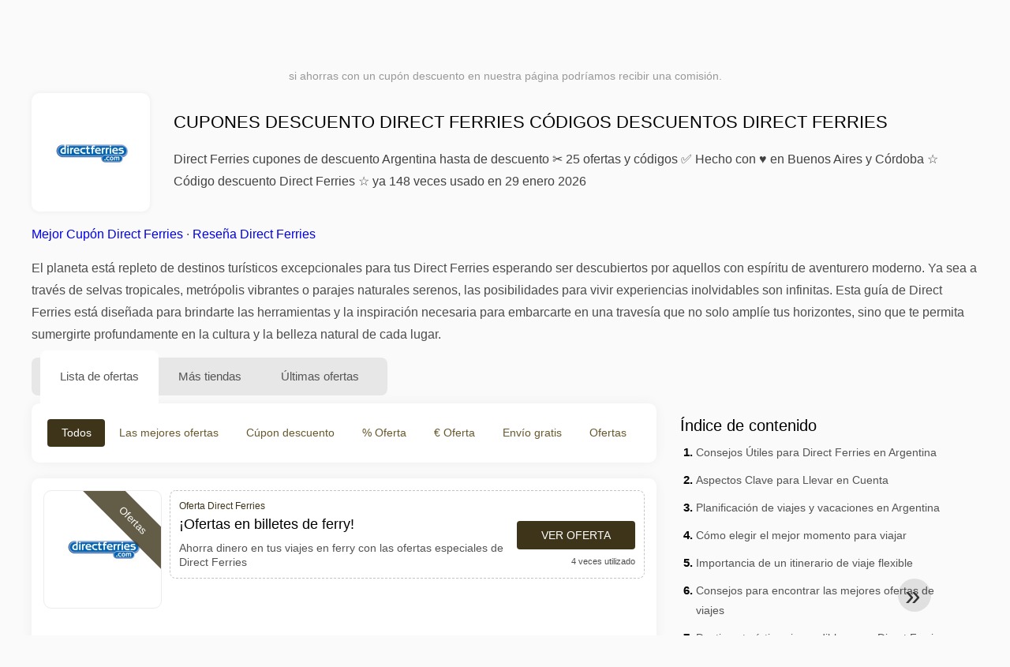

--- FILE ---
content_type: text/html; charset=UTF-8
request_url: https://www.1001cuponesdedescuento.com.ar/cupones-de-descuento-direct-ferries
body_size: 25062
content:
<!DOCTYPE html>
<html lang="es-AR">
<head>
<meta charset="UTF-8">
<meta name="viewport" content="width=device-width, initial-scale=1.0">
<meta name="referrer" content="no-referrer-when-downgrade">
<title>Código descuento Direct Ferries ( Cupones descuentos Direct Ferries Argentina)</title>
<meta name="description" content="llll➤ Los mejores cupones descuento Direct Ferries Argentina ✂ Código descuento Direct Ferries cupones ✂ Ahorrá hasta ⏰ febrero 2026 ✅ 25 ofertas y promociones 100% FUNCIONANDO">
<link rel="icon" type="image/x-icon" href="https://cdn.1001cuponesdedescuento.com.ar/favicons/ar/favicon.ico">
<meta property="og:site_name" content="1001cuponesdedescuento.com.ar">
<meta property="og:title" content="Cupones descuento Direct Ferries Códigos descuentos Direct Ferries">
<meta property="og:description" content="llll➤ Los mejores cupones descuento Direct Ferries Argentina ✂ Código descuento Direct Ferries cupones ✂ Ahorrá hasta ⏰ febrero 2026 ✅ 25 ofertas y promociones 100% FUNCIONANDO">
<meta property="og:image" content="https://cdn.1001cuponesdedescuento.com.ar/logos/ar/300x240/cupones-de-descuento-direct-ferries.png">
<meta property="og:url" content="https://www.1001cuponesdedescuento.com.ar/cupones-de-descuento-direct-ferries">
<meta property="og:locale" content="es_AR">
<meta name="robots" content="index, follow, max-image-preview:large">
<link rel="canonical" href="https://www.1001cuponesdedescuento.com.ar/cupones-de-descuento-direct-ferries">
<link rel="alternate" hreflang="es-ar" href="https://www.1001cuponesdedescuento.com.ar/cupones-de-descuento-direct-ferries">
<style>:root {
    --primary-color: #3d341a;
    --secondary-color: #68592d;
    --third-color: #f0e9d7;
}
</style>
<link rel="stylesheet" type="text/css" href="https://www.1001cuponesdedescuento.com.ar/themes/maintheme/stylesheet.css?35">
<script defer src="https://www.1001cuponesdedescuento.com.ar/themes/maintheme/js/app.js?1"></script>
<script type="text/javascript">var noindex = false,base64buffer = "",ajaxurl = "https:\/\/www.1001cuponesdedescuento.com.ar\/ajax.php",subfolder = "\/",wp_home = "https:\/\/www.1001cuponesdedescuento.com.ar\/",pua_urls = "[base64]",http_host = "1001cuponesdedescuento.com.ar",sharethis = "Hola, encontr\u00e9 este descuento ",adpopmsg = "Desactiva tu bloqueador de anuncios",google_tag_id = "G-5PBTET4S2Z",google_cse_id = "83f73a5774e9f8bca",maincountry = "AR",whitelabel_nr = "",wp_roothome = "https:\/\/www.1001cuponesdedescuento.com.ar",termname = "Direct Ferries",taxonomy = "store",sticky = 1,fb_id = 76596,fb_name = "Direct Ferries",fb_country = "AR",fb_lang = "es_AR";</script>
<script defer type="text/javascript" src="/assets/js/footer.js.php?82" crossorigin="anonymous"></script>
<link rel="alternate" type="application/x-ndjson" href="https://www.1001cuponesdedescuento.com.ar/agentic-coupons.ndjson">
<script id="jshkcache" type="text/javascript">var xhttp=new XMLHttpRequest();xhttp.open("GET","https://www.1001cuponesdedescuento.com.ar/cupones-de-descuento-direct-ferries?hkcache=true",true);xhttp.send();</script></head>
<body>
<div id="overlay"></div>
<div id="popup">
<span id="popupclose">X</span>
<div class="popupcontent">
</div>
<span id="adpopup"></span>
</div>
<header class="header" data-com-header>
<a class="header-logo" href="https://www.1001cuponesdedescuento.com.ar/" style="background-image:url(https://cdn.1001cuponesdedescuento.com.ar/images/1001logo_es.png);" title="Cupones descuento, ofertas y promociones Argentina"></a>
<div class="header-hamburger"><div></div><div></div><div></div></div>
<nav class="header-nav">
<ul class="__items">
<li class="__item">
<span class="__item-text">Marcas</span>
<div class="__navdd">
<div class="__navdd-body">
<span class="arr_link"><a href="/ofertas-artengo">artengo</a></span><span class="arr_link"><a href="/ofertas-btwin">btwin</a></span><span class="arr_link"><a href="/ofertas-domyos">domyos</a></span><span class="arr_link"><a href="/ofertas-follifollie">follifollie</a></span><span class="arr_link"><a href="/ofertas-geonaute">geonaute</a></span><span class="arr_link"><a href="/ofertas-heineken">heineken</a></span><span class="arr_link"><a href="/ofertas-hunke-moller">hunke moller</a></span><span class="arr_link"><a href="/ofertas-kalenji">kalenji</a></span><span class="arr_link"><a href="/ofertas-quechua">quechua</a></span><span class="arr_link"><a href="/ofertas-winston">winston</a></span></div>
<div class="__navdd-foot">
<a href="/coupon-brands">Ver todas las marcas</a>
</div>
</div>
</li>
<li class="__item">
<span class="__item-text">Categorías</span>
<div class="__navdd">
<div class="__navdd-body">
<span class="arr_link"><a href="/promociones-alojamiento-web">Alojamiento web</a></span><span class="arr_link"><a href="/promociones-casa-y-jardin">Casa y jardin</a></span><span class="arr_link"><a href="/promociones-citas-y-encuentros">Citas y encuentros</a></span><span class="arr_link"><a href="/promociones-comprar-en-china">Comprar en China</a></span><span class="arr_link"><a href="/promociones-electrodomesticos">Electrodomésticos</a></span><span class="arr_link"><a href="/promociones-farmacia">Farmacia</a></span><span class="arr_link"><a href="/promociones-fitness-y-musculacion">Fitness y Musculación</a></span><span class="arr_link"><a href="/promociones-flores-y-regalos">Flores y regalos</a></span><span class="arr_link"><a href="/promociones-hoteles-y-alojamiento">Hoteles y Alojamiento</a></span><span class="arr_link"><a href="/promociones-moda-y-complementos">Moda y complementos</a></span><span class="arr_link"><a href="/promociones-muebles-y-decoracion">Muebles y decoración</a></span><span class="arr_link"><a href="/promociones-para-adultos">Para adultos</a></span><span class="arr_link"><a href="/promociones-perfumes-y-fragancias">Perfumes y fragancias</a></span><span class="arr_link"><a href="/promociones-restaurantes-y-delivery">Restaurantes y Delivery</a></span><span class="arr_link"><a href="/promociones-ropa-interior">Ropa interior</a></span><span class="arr_link"><a href="/promociones-telefonos-y-moviles">Teléfonos y móviles</a></span><span class="arr_link"><a href="/promociones-viajes-y-vacaciones">Viajes y vacaciones</a></span><span class="arr_link"><a href="/promociones-zapatos">Zapatos</a></span></div>
<div class="__navdd-foot">
<a href="/categories">Ver todas las categorías</a>
</div>
</div>
</li>
<li class="__item">
<span class="__item-text">Tiendas</span>
<div class="__navdd">
<div class="__navdd-body">
<span class="arr_link"><a href="/cupones-de-descuento-airbnb">Airbnb</a></span><span class="arr_link"><a href="/cupones-de-descuento-aliexpress">AliExpress</a></span><span class="arr_link"><a href="/cupones-de-descuento-asos">ASOS</a></span><span class="arr_link"><a href="/cupones-de-descuento-balearia">Balearia</a></span><span class="arr_link"><a href="/cupones-de-descuento-banggood">Banggood</a></span><span class="arr_link"><a href="/cupones-de-descuento-barcelo-hoteles-y-resorts">Barceló Hoteles & Resorts</a></span><span class="arr_link"><a href="/cupones-de-descuento-blackshark">Blackshark</a></span><span class="arr_link"><a href="/cupones-de-descuento-bobshop">Bobshop</a></span><span class="arr_link"><a href="/cupones-de-descuento-boden">Boden</a></span><span class="arr_link"><a href="/cupones-de-descuento-conforama">Conforama</a></span><span class="arr_link"><a href="/cupones-de-descuento-dyson">Dyson</a></span><span class="arr_link"><a href="/cupones-de-descuento-emirates">Emirates</a></span><span class="arr_link"><a href="/cupones-de-descuento-fnac">Fnac</a></span><span class="arr_link"><a href="/cupones-de-descuento-foreo">Foreo</a></span><span class="arr_link"><a href="/cupones-de-descuento-groupon">Groupon</a></span><span class="arr_link"><a href="/cupones-de-descuento-hawkers">Hawkers</a></span><span class="arr_link"><a href="/cupones-de-descuento-host-europe">Host Europe</a></span><span class="arr_link"><a href="/cupones-de-descuento-iberia">IBERIA</a></span><span class="arr_link"><a href="/cupones-de-descuento-jd-sports">JD Sports</a></span><span class="arr_link"><a href="/cupones-de-descuento-lenovo">Lenovo</a></span><span class="arr_link"><a href="/cupones-de-descuento-magic-costa-blanca">Magic Costa Blanca</a></span><span class="arr_link"><a href="/cupones-de-descuento-maisons-du-monde">Maisons du Monde</a></span><span class="arr_link"><a href="/cupones-de-descuento-meetic">Meetic</a></span><span class="arr_link"><a href="/cupones-de-descuento-nike">NIKE</a></span><span class="arr_link"><a href="/cupones-de-descuento-plataforma-10">Plataforma 10</a></span><span class="arr_link"><a href="/cupones-de-descuento-rapsodia">Rapsodia</a></span><span class="arr_link"><a href="/cupones-de-descuento-ray-ban">Ray-Ban</a></span><span class="arr_link"><a href="/cupones-de-descuento-rentalcars-com">RentalCars.com</a></span><span class="arr_link"><a href="/cupones-de-descuento-sixt">Sixt</a></span><span class="arr_link"><a href="/cupones-de-descuento-sklum">Sklum</a></span><span class="arr_link"><a href="/cupones-de-descuento-sportsshoes">Sportsshoes</a></span><span class="arr_link"><a href="/cupones-de-descuento-tiendamia">TiendaMIA</a></span><span class="arr_link"><a href="/cupones-de-descuento-uber">Uber</a></span><span class="arr_link"><a href="/cupones-de-descuento-vueling">Vueling</a></span></div>
<div class="__navdd-foot">
<a href="/online-shops">Ver todas las tiendas en línea</a>
</div>
</div>
</li>
<li><a class="__item-text" href="/cupones-descuento-dia-de-los-enamorados">Día de los Enamorados</a></li></ul>
</nav>
<div class="header-search">
<input type="text" class="__input" id="name_input" placeholder="buscar tiendas">
<ul id="huge_list"></ul>
<div class="__btn" id="name_input_btn"></div>
</div>
</header>
<div class="affiliate-disclaimer" style="font-size:.75rem;margin:auto;display:table;padding:4px 0;z-index:1;position:relative;text-align:center;color:#999;z-index:1;">
si ahorras con un cupón descuento en nuestra página podríamos recibir una comisión. </div>

<main><section class="section _storetop">
  <div class="section-wrap">
    <div class="storetop">
      <div class="__img">
        <a href="/out/?goid=1009299" target="_blank" rel="noopener"><img src="https://cdn.1001cuponesdedescuento.com.ar/logos/ar/cupones-de-descuento-direct-ferries.png" alt="Cúpon Direct Ferries" width="100" height="100"></a>     </div>
      <div class="__text">
        <h1>Cupones descuento Direct Ferries Códigos descuentos Direct Ferries</h1>
        <h2>Direct Ferries cupones de descuento Argentina hasta de descuento ✂ 25 ofertas y códigos ✅ Hecho con ♥ en Buenos Aires y Córdoba ☆ Código descuento Direct Ferries ☆ ya 148 veces usado en 29 enero 2026</h2>
      </div>
    </div>
    <p class="readfull"><a href="#codelist">Mejor Cupón Direct Ferries</a> &middot; <a onclick="window.scrollBy(0,10)" href="#informacion-de-la-tienda">Reseña Direct Ferries</a><p>El planeta está repleto de destinos turísticos excepcionales para tus <strong>Direct Ferries</strong> esperando ser descubiertos por aquellos con espíritu de aventurero moderno. Ya sea a través de selvas tropicales, metrópolis vibrantes o parajes naturales serenos, las posibilidades para vivir experiencias inolvidables son infinitas. Esta guía de <strong>Direct Ferries</strong> está diseñada para brindarte las herramientas y la inspiración necesaria para embarcarte en una travesía que no solo amplíe tus horizontes, sino que te permita sumergirte profundamente en la cultura y la belleza natural de cada lugar.</p> </p>    <div id="contentadx1"></div> 
  </div>
</section>
<div class="seplayout">
  <div class="seplayout-big">
    <div class="tabs _noequal" data-com-tabs>
      <div class="tabs-head" >
        <div class="__wrap">
          <div class="__item">Lista de ofertas</div>
          <div class="__item">Más tiendas</div>
          <div class="__item">Últimas ofertas</div>
        </div>
      </div>
      <div class="tabs-body">
        <div class="__item">
          <ul class="toggles" data-com-toggles> 
            <li data-filter="codelist-item">Todos</li>
            <li data-filter="dc_main">Las mejores ofertas</li>
            <li data-filter="dc_code">Cúpon descuento</li>
            <li data-filter="dc_percent">% Oferta</li>
            <li data-filter="dc_amount">€ Oferta</li>
            <li data-filter="dc_freeshipping">Envío gratis</li>
            <li data-filter="dc_offer">Ofertas</li>
          </ul>
        </div>
        <div class="__item">
          <div class="sqshops">
                <a href="/cupones-de-descuento-mytrip-argentina" class="sqshop"><img data-orig="https://cdn.1001cuponesdedescuento.com.ar/logos/ar/cupones-de-descuento-mytrip-argentina.png" alt="Mytrip Argentina" width="100" height="100"></a><a href="/cupones-de-descuento-air-doctor" class="sqshop"><img data-orig="https://cdn.1001cuponesdedescuento.com.ar/logos/ar/cupones-de-descuento-air-doctor.png" alt="Air Doctor" width="100" height="100"></a><a href="/cupones-de-descuento-atlantis" class="sqshop"><img data-orig="https://cdn.1001cuponesdedescuento.com.ar/logos/ar/cupones-de-descuento-atlantis.png" alt="Atlantis" width="100" height="100"></a><a href="/cupones-de-descuento-gray-line" class="sqshop"><img data-orig="https://cdn.1001cuponesdedescuento.com.ar/logos/ar/cupones-de-descuento-gray-line.jpg" alt="Gray Line" width="100" height="100"></a><a href="/cupones-de-descuento-welcome-pickups" class="sqshop"><img data-orig="https://cdn.1001cuponesdedescuento.com.ar/logos/ar/cupones-de-descuento-welcome-pickups.png" alt="Welcome Pickups" width="100" height="100"></a><a href="/cupones-de-descuento-g-adventures" class="sqshop"><img data-orig="https://cdn.1001cuponesdedescuento.com.ar/logos/ar/cupones-de-descuento-g-adventures.jpg" alt="G Adventures" width="100" height="100"></a><a href="/cupones-de-descuento-ivisa" class="sqshop"><img data-orig="https://cdn.1001cuponesdedescuento.com.ar/logos/ar/cupones-de-descuento-ivisa.jpg" alt="iVisa" width="100" height="100"></a><a href="/cupones-de-descuento-sky-airline" class="sqshop"><img data-orig="https://cdn.1001cuponesdedescuento.com.ar/logos/ar/cupones-de-descuento-sky-airline.png" alt="Sky Airline" width="100" height="100"></a><a href="/cupones-de-descuento-airdna" class="sqshop"><img data-orig="https://cdn.1001cuponesdedescuento.com.ar/logos/ar/cupones-de-descuento-airdna.png" alt="AirDNA" width="100" height="100"></a><a href="/cupones-de-descuento-japan-rail-pass" class="sqshop"><img data-orig="https://cdn.1001cuponesdedescuento.com.ar/logos/ar/cupones-de-descuento-japan-rail-pass.png" alt="Japan Rail Pass" width="100" height="100"></a><a href="/cupones-de-descuento-airasia" class="sqshop"><img data-orig="https://cdn.1001cuponesdedescuento.com.ar/logos/ar/cupones-de-descuento-airasia.png" alt="AirAsia" width="100" height="100"></a><a href="/cupones-de-descuento-excellence-collection" class="sqshop"><img data-orig="https://cdn.1001cuponesdedescuento.com.ar/logos/ar/cupones-de-descuento-excellence-collection.jpg" alt="Excellence Collection" width="100" height="100"></a>          </div>
        </div>
        <div class="__item"> 
          <div class="rec_added"><div class="__date">2026-01-29 09:07:30</div><a class="__text" href="/adidas/ropa-comoda-para-estar-en-casa-desde-ars-899">Ropa cómoda para estar en casa, desde ARS 899</a><div class="__shop">adidas </div></div><div class="rec_added"><div class="__date">2026-01-29 01:35:35</div><a class="__text" href="/lacoste/tienda-online-y-boutiquessale-30-off-en-productos-seleccionados-disponible-en">tienda online y boutiquesSALE 30% OFF en productos seleccionados - Disponible en . Las promociones entre la pueden diferir.</a><div class="__shop">lacoste 7</div></div><div class="rec_added"><div class="__date">2026-01-26 20:48:09</div><a class="__text" href="/dhgate/disfruta-de-29-00-3-00-con-el-cupon-en-dhgate-com">Disfruta de $29.00 $3.00 con el cupón "" en Dhgate.com.</a><div class="__shop">dhgate 16</div></div><div class="rec_added"><div class="__date">2026-01-21 12:26:05</div><a class="__text" href="/lenovo/oferta-por-tiempo-limitado-llevate-tu-tablet-con-un-descuento-exclusivo-usando">¡Oferta por tiempo limitado! Llevate tu Tablet con un descuento exclusivo usando el cupón "". Envío gratis y hasta 9 cuotas sin interés o 10% off EXTRA con transferencia bancaria.</a><div class="__shop">lenovo 16</div></div><div class="rec_added"><div class="__date">2026-01-05 11:07:30</div><a class="__text" href="/open-english/open-english-adulto-hasta-60-off-auriculares-jbl">Open English Adulto - Hasta 60% OFF + auriculares JBL</a><div class="__shop">open english </div></div><div class="rec_added"><div class="__date">2026-01-28 21:55:07</div><a class="__text" href="/samsung/tab-s10-fe10-de-descuento-que-aplica-para-galaxy-y">Tab S10 FE10% de descuento que aplica para Galaxy , + y Buds3 Pro - Hasta agotar cupo</a><div class="__shop">Samsung 93</div></div><div class="rec_added"><div class="__date">2026-01-28 03:43:03</div><a class="__text" href="/surveylama/surveylama-cpl-ar">SurveyLama - CPL - AR</a><div class="__shop">SurveyLama 95</div></div><div class="rec_added"><div class="__date">2026-01-20 23:18:36</div><a class="__text" href="/surveoo/surveoo-cpl-ar">Surveoo - CPL - AR</a><div class="__shop">Surveoo 95</div></div><div class="rec_added"><div class="__date">2026-01-24 19:47:21</div><a class="__text" href="/angel-miguel/miguel-cpl-ar">Miguel - CPL - AR</a><div class="__shop">Angel Miguel 49</div></div><div class="rec_added"><div class="__date">2026-01-04 08:37:50</div><a class="__text" href="/miss-angie/miss-angie-cpl-ar">Miss Angie - CPL - AR</a><div class="__shop">Miss Angie 51</div></div><div class="rec_added"><div class="__date">2026-01-24 08:15:19</div><a class="__text" href="/estela-e-gabriel/estela-e-gabriel-cpl-ar">Estela e Gabriel - CPL - AR</a><div class="__shop">Estela e Gabriel  108</div></div><div class="rec_added"><div class="__date">2026-01-25 13:45:06</div><a class="__text" href="/agatha-medium/agatha-cpl-ar">Agatha - CPL - AR</a><div class="__shop">Agatha Médium 102</div></div><div class="rec_added"><div class="__date">2026-01-24 14:41:35</div><a class="__text" href="/clara-de-luz/clara-cpl-ar">Clara CPL AR</a><div class="__shop">Clara de Luz 104</div></div><div class="rec_added"><div class="__date">2026-01-26 19:51:28</div><a class="__text" href="/superdigital/super-digital-argentina-descubre-las-muchas-ofertas-y-cupones-disponibles-en-superdigital">Super Digital Argentina ¡Descubre las muchas ofertas y cupones disponibles en SuperDigital y descubre cómo aprovechar el descuento que más te convenga </a><div class="__shop">SuperDigital 122</div></div><div class="rec_added"><div class="__date">2026-01-20 17:23:16</div><a class="__text" href="/toro-de-oro/toro-de-oro-ar">Toro de oro AR</a><div class="__shop">Toro de Oro 117</div></div><div class="rec_added"><div class="__date">2026-01-20 17:23:42</div><a class="__text" href="/gisele-gastinet/gisele-ar-descubre-las-numerosas-ofertas-y-cupones-de-descuento-listos">Gisele AR Descubre las numerosas ofertas y cupones de descuento listos para usar con Gisèle Gastinet</a><div class="__shop">Gisèle Gastinet 108</div></div>        </div>
      </div>
    </div>
    <a name="codelist"></a>
    <div class="codelist">
    <div class="gcse-searchresults-only"></div>
      <div class="codelist-item itemid1009299 dc_main dc_offer affiliate">
    <div class="__logo">
        <div class="__logo-img">
                        
            <div class="__logo-text" style="font-size:small;font-weight:normal;"><a href="/cupones-de-descuento-direct-ferries#1009299" target="_blank" rel="noopener"><img data-orig="https://cdn.1001cuponesdedescuento.com.ar/logos/ar/cupones-de-descuento-direct-ferries_thumbnail.png" alt="Direct Ferries" width="126" height="46"></a></div>
            <div class="__logo-type">Ofertas</div>
        </div>
        
            </div>
    <div class="__desc offercontent" data-clipb="" data-id="1009299">
    <div>
        <div class="__desc-data">
        Oferta Direct Ferries        </div>
                        <div class="__desc-title">
            <h3>¡Ofertas en billetes de ferry!</h3>            </div>
            <div class="__desc-text">Ahorra dinero en tus viajes en ferry con las ofertas especiales de Direct Ferries</div>
        </div>
        <div class="__foot">
            <div class="__foot-btn_row">
                <div class="__foot-btn">
                
                    <div title="Ver oferta" data-href="/cupones-de-descuento-direct-ferries#1009299" data-id="1009299">
                    <div class="__foot-btn-below"></div><div class="__foot-btn-offer">Ver oferta</div>
                    </div>                </div>
                <div class="__foot-info">
                    <label class="__foot-share" style="display:none;">compartir                    <input type="checkbox">
                    <div class="__sn"></div>
                    </label>
                    <div class="__foot_used">4 veces utilizado</div>
                </div>
            </div>
        </div>
    </div>
</div>
<div class="adwidget"></div><div class="codelist-item itemid1003334 dc_main dc_offer affiliate">
    <div class="__logo">
        <div class="__logo-img">
                        
            <div class="__logo-text" style="font-size:small;font-weight:normal;"><a href="/cupones-de-descuento-direct-ferries#1003334" target="_blank" rel="noopener"><img data-orig="https://cdn.1001cuponesdedescuento.com.ar/logos/ar/cupones-de-descuento-direct-ferries_thumbnail.png" alt="Direct Ferries" width="126" height="46"></a></div>
            <div class="__logo-type">Ofertas</div>
        </div>
        
            </div>
    <div class="__desc offercontent" data-clipb="" data-id="1003334">
    <div>
        <div class="__desc-data">
        Oferta Direct Ferries        </div>
                        <div class="__desc-title">
            <h3>¡Viajes en ferry con descuentos increíbles!</h3>            </div>
            <div class="__desc-text">A veces, ahorra en tus boletos de ferry al reservar con Direct Ferries</div>
        </div>
        <div class="__foot">
            <div class="__foot-btn_row">
                <div class="__foot-btn">
                
                    <div title="Ver oferta" data-href="/cupones-de-descuento-direct-ferries#1003334" data-id="1003334">
                    <div class="__foot-btn-below"></div><div class="__foot-btn-offer">Ver oferta</div>
                    </div>                </div>
                <div class="__foot-info">
                    <label class="__foot-share" style="display:none;">compartir                    <input type="checkbox">
                    <div class="__sn"></div>
                    </label>
                    <div class="__foot_used">9 veces utilizado</div>
                </div>
            </div>
        </div>
    </div>
</div>
<div class="codelist-item itemid995884 dc_main dc_offer affiliate">
    <div class="__logo">
        <div class="__logo-img">
                        
            <div class="__logo-text" style="font-size:small;font-weight:normal;"><a href="/cupones-de-descuento-direct-ferries#995884" target="_blank" rel="noopener"><img data-orig="https://cdn.1001cuponesdedescuento.com.ar/logos/ar/cupones-de-descuento-direct-ferries_thumbnail.png" alt="Direct Ferries" width="126" height="46"></a></div>
            <div class="__logo-type">Ofertas</div>
        </div>
        
            </div>
    <div class="__desc offercontent" data-clipb="" data-id="995884">
    <div>
        <div class="__desc-data">
        Oferta Direct Ferries        </div>
                        <div class="__desc-title">
            <h3>¡Ofertas exclusivas en billetes de ferry con Direct Ferries!</h3>            </div>
            <div class="__desc-text">Reserva tus billetes de ferry con Direct Ferries y ahorra con descuentos especiales</div>
        </div>
        <div class="__foot">
            <div class="__foot-btn_row">
                <div class="__foot-btn">
                
                    <div title="Ver oferta" data-href="/cupones-de-descuento-direct-ferries#995884" data-id="995884">
                    <div class="__foot-btn-below"></div><div class="__foot-btn-offer">Ver oferta</div>
                    </div>                </div>
                <div class="__foot-info">
                    <label class="__foot-share" style="display:none;">compartir                    <input type="checkbox">
                    <div class="__sn"></div>
                    </label>
                    <div class="__foot_used">9 veces utilizado</div>
                </div>
            </div>
        </div>
    </div>
</div>
<div class="adwidget"></div><div class="codelist-item" style="display:block;"><!-- <ins class="adsbygoogle" style="display:block" data-ad-client="ca-pub-2665851518065203" data-ad-slot="8883667545" data-ad-format="auto" data-full-width-responsive="true"></ins> <script> (adsbygoogle = window.adsbygoogle || []).push({}); </script> --></div>

<div class="" style="padding: 18px;background: #f3f5fd;margin: 10px 0;">
  <div style="max-width:900px; margin-bottom:24px;">
    <h5 style="margin:0 0 8px; font-size:20px;">
      Ahorra más eligiendo la tarjeta de débito adecuada    </h5>
    <p style="margin:0; font-size:15px; line-height:1.6; color:#444;">
      Ahorra aún más con tarjetas de débito gratuitas como Wise y N26. Te ayudan a evitar comisiones, gestionar pagos online y comprar de forma más eficiente, especialmente en tiendas internacionales.    </p>
  </div>

  <div style="display:flex; gap:24px; flex-wrap:wrap;">
    <div style="flex:1; min-width:260px; background:#fff; border-radius:12px; display:flex; align-items:center; padding:10px 5px;">
      <img alt="Wise Card" style="width:110px; height:auto; object-fit:contain;" src="https://cdn.imp-multimedia.com/wise-card.jpg?2">
      <div>
        <strong style="font-size:16px;">Wise Card</strong>
        <p style="margin:6px 0 8px; font-size:14px; line-height:1.5; color:#555;">
          Tarjeta de débito con tipos de cambio bajos. Ideal para compras online y evitar costes ocultos por divisa.        </p>
        <a href="https://wise.com/invite/ath/harmk1" rel="sponsored nofollow noopener" target="_blank" style="font-size:14px; color:#0070cc; text-decoration:none; font-weight:500;">
          Regístrate gratis →        </a>
      </div>
    </div>

    <div style="flex:1; min-width:260px; background:#fff; border-radius:12px; display:flex; align-items:center; padding:10px 5px;">
      <img alt="N26 Card" style="width:110px; height:auto; object-fit:contain;" src="https://cdn.imp-multimedia.com/n26.jpg">
      <div>
        <strong style="font-size:16px;">N26 Card</strong>
        <p style="margin:6px 0 8px; font-size:14px; line-height:1.5; color:#555;">
          Cuenta bancaria online gratuita con una tarjeta moderna para pagos online en toda Europa.        </p>
        <a href="https://n26.com/r/harryk7380" rel="sponsored nofollow noopener" target="_blank" style="font-size:14px; color:#0070cc; text-decoration:none; font-weight:500;">
          Regístrate gratis →        </a>
      </div>
    </div>
  </div>
</div>
<div class="codelist-item itemid986959 dc_main dc_percent dc_offer affiliate">
    <div class="__logo">
        <div class="__logo-img">
                        
            <div class="__logo-text">20%</div>
            <div class="__logo-type">Ofertas</div>
        </div>
        
            </div>
    <div class="__desc offercontent" data-clipb="" data-id="986959">
    <div>
        <div class="__desc-data">
        Oferta Direct Ferries        </div>
                        <div class="__desc-title">
            <h3>Oferta exclusiva en billetes de ferry</h3>            </div>
            <div class="__desc-text">Encuentra descuentos de hasta el 20% en billetes de ferry en Direct Ferries. ¡Viaja al mejor precio</div>
        </div>
        <div class="__foot">
            <div class="__foot-btn_row">
                <div class="__foot-btn">
                
                    <div title="Ver oferta" data-href="/cupones-de-descuento-direct-ferries#986959" data-id="986959">
                    <div class="__foot-btn-below"></div><div class="__foot-btn-offer">Ver oferta</div>
                    </div>                </div>
                <div class="__foot-info">
                    <label class="__foot-share" style="display:none;">compartir                    <input type="checkbox">
                    <div class="__sn"></div>
                    </label>
                    <div class="__foot_used">6 veces utilizado</div>
                </div>
            </div>
        </div>
    </div>
</div>
<div class="codelist-item itemid980049 dc_main dc_offer affiliate">
    <div class="__logo">
        <div class="__logo-img">
                        
            <div class="__logo-text" style="font-size:small;font-weight:normal;"><a href="/cupones-de-descuento-direct-ferries#980049" target="_blank" rel="noopener"><img data-orig="https://cdn.1001cuponesdedescuento.com.ar/logos/ar/cupones-de-descuento-direct-ferries_thumbnail.png" alt="Direct Ferries" width="126" height="46"></a></div>
            <div class="__logo-type">Ofertas</div>
        </div>
        
            </div>
    <div class="__desc offercontent" data-clipb="" data-id="980049">
    <div>
        <div class="__desc-data">
        Oferta Direct Ferries        </div>
                        <div class="__desc-title">
            <h3>¡Ofertas especiales en billetes de ferry!</h3>            </div>
            <div class="__desc-text">Direct Ferries ofrece ofertas especiales en billetes de ferry a destinos populares, ¡reserva ahora</div>
        </div>
        <div class="__foot">
            <div class="__foot-btn_row">
                <div class="__foot-btn">
                
                    <div title="Ver oferta" data-href="/cupones-de-descuento-direct-ferries#980049" data-id="980049">
                    <div class="__foot-btn-below"></div><div class="__foot-btn-offer">Ver oferta</div>
                    </div>                </div>
                <div class="__foot-info">
                    <label class="__foot-share" style="display:none;">compartir                    <input type="checkbox">
                    <div class="__sn"></div>
                    </label>
                    <div class="__foot_used">9 veces utilizado</div>
                </div>
            </div>
        </div>
    </div>
</div>
<div class="codelist-item itemid968972 dc_main dc_percent dc_offer affiliate">
    <div class="__logo">
        <div class="__logo-img">
                        
            <div class="__logo-text">10%</div>
            <div class="__logo-type">Ofertas</div>
        </div>
        
            </div>
    <div class="__desc offercontent" data-clipb="" data-id="968972">
    <div>
        <div class="__desc-data">
        Oferta Direct Ferries        </div>
                        <div class="__desc-title">
            <h3>Oferta de boletos de ferry con Direct Ferries</h3>            </div>
            <div class="__desc-text">A veces hasta un 10% de descuento en reservas anticipadas de boletos de ferry con Direct Ferries</div>
        </div>
        <div class="__foot">
            <div class="__foot-btn_row">
                <div class="__foot-btn">
                
                    <div title="Ver oferta" data-href="/cupones-de-descuento-direct-ferries#968972" data-id="968972">
                    <div class="__foot-btn-below"></div><div class="__foot-btn-offer">Ver oferta</div>
                    </div>                </div>
                <div class="__foot-info">
                    <label class="__foot-share" style="display:none;">compartir                    <input type="checkbox">
                    <div class="__sn"></div>
                    </label>
                    <div class="__foot_used">22 veces utilizado</div>
                </div>
            </div>
        </div>
    </div>
</div>
<div class="adwidget"></div><div class="codelist-item itemid962090 dc_main dc_percent dc_offer affiliate">
    <div class="__logo">
        <div class="__logo-img">
                        
            <div class="__logo-text">10%</div>
            <div class="__logo-type">Ofertas</div>
        </div>
        
            </div>
    <div class="__desc offercontent" data-clipb="" data-id="962090">
    <div>
        <div class="__desc-data">
        Oferta Direct Ferries        </div>
                        <div class="__desc-title">
            <h3>Descuentos exclusivos en billetes de ferry</h3>            </div>
            <div class="__desc-text">A veces puedes ahorrar hasta un 10% en tus billetes de ferry a destinos populares</div>
        </div>
        <div class="__foot">
            <div class="__foot-btn_row">
                <div class="__foot-btn">
                
                    <div title="Ver oferta" data-href="/cupones-de-descuento-direct-ferries#962090" data-id="962090">
                    <div class="__foot-btn-below"></div><div class="__foot-btn-offer">Ver oferta</div>
                    </div>                </div>
                <div class="__foot-info">
                    <label class="__foot-share" style="display:none;">compartir                    <input type="checkbox">
                    <div class="__sn"></div>
                    </label>
                    <div class="__foot_used">10 veces utilizado</div>
                </div>
            </div>
        </div>
    </div>
</div>
<div class="codelist-item itemid955541 dc_main dc_offer affiliate">
    <div class="__logo">
        <div class="__logo-img">
                        
            <div class="__logo-text" style="font-size:small;font-weight:normal;"><a href="/cupones-de-descuento-direct-ferries#955541" target="_blank" rel="noopener"><img data-orig="https://cdn.1001cuponesdedescuento.com.ar/logos/ar/cupones-de-descuento-direct-ferries_thumbnail.png" alt="Direct Ferries" width="126" height="46"></a></div>
            <div class="__logo-type">Ofertas</div>
        </div>
        
            </div>
    <div class="__desc offercontent" data-clipb="" data-id="955541">
    <div>
        <div class="__desc-data">
        Oferta Direct Ferries        </div>
                        <div class="__desc-title">
            <h3>Ahorra en tus travesías marítimas</h3>            </div>
            <div class="__desc-text">Descuentos especiales en billetes de ferry a destinos populares a través de Direct Ferries</div>
        </div>
        <div class="__foot">
            <div class="__foot-btn_row">
                <div class="__foot-btn">
                
                    <div title="Ver oferta" data-href="/cupones-de-descuento-direct-ferries#955541" data-id="955541">
                    <div class="__foot-btn-below"></div><div class="__foot-btn-offer">Ver oferta</div>
                    </div>                </div>
                <div class="__foot-info">
                    <label class="__foot-share" style="display:none;">compartir                    <input type="checkbox">
                    <div class="__sn"></div>
                    </label>
                    <div class="__foot_used">3 veces utilizado</div>
                </div>
            </div>
        </div>
    </div>
</div>
<div class="codelist-item itemid950736 dc_main dc_offer affiliate">
    <div class="__logo">
        <div class="__logo-img">
                        
            <div class="__logo-text" style="font-size:small;font-weight:normal;"><a href="/cupones-de-descuento-direct-ferries#950736" target="_blank" rel="noopener"><img data-orig="https://cdn.1001cuponesdedescuento.com.ar/logos/ar/cupones-de-descuento-direct-ferries_thumbnail.png" alt="Direct Ferries" width="126" height="46"></a></div>
            <div class="__logo-type">Ofertas</div>
        </div>
        
            </div>
    <div class="__desc offercontent" data-clipb="" data-id="950736">
    <div>
        <div class="__desc-data">
        Oferta Direct Ferries        </div>
                        <div class="__desc-title">
            <h3>¡Viaja al mejor precio! Ofertas exclusivas en billetes de ferry.</h3>            </div>
            <div class="__desc-text">Encuentra las mejores tarifas en Direct Ferries para tus travesías en ferry a destinos populares</div>
        </div>
        <div class="__foot">
            <div class="__foot-btn_row">
                <div class="__foot-btn">
                
                    <div title="Ver oferta" data-href="/cupones-de-descuento-direct-ferries#950736" data-id="950736">
                    <div class="__foot-btn-below"></div><div class="__foot-btn-offer">Ver oferta</div>
                    </div>                </div>
                <div class="__foot-info">
                    <label class="__foot-share" style="display:none;">compartir                    <input type="checkbox">
                    <div class="__sn"></div>
                    </label>
                    <div class="__foot_used">6 veces utilizado</div>
                </div>
            </div>
        </div>
    </div>
</div>
<div class="adwidget"></div><div class="codelist-item itemid945315 dc_main dc_percent dc_offer affiliate">
    <div class="__logo">
        <div class="__logo-img">
                        
            <div class="__logo-text">10%</div>
            <div class="__logo-type">Ofertas</div>
        </div>
        
            </div>
    <div class="__desc offercontent" data-clipb="" data-id="945315">
    <div>
        <div class="__desc-data">
        Oferta Direct Ferries        </div>
                        <div class="__desc-title">
            <h3>¡Reserva ahora y ahorra!</h3>            </div>
            <div class="__desc-text">Descuentos de hasta un 10% en boletos de ferry seleccionados. ¡No te lo pierdas</div>
        </div>
        <div class="__foot">
            <div class="__foot-btn_row">
                <div class="__foot-btn">
                
                    <div title="Ver oferta" data-href="/cupones-de-descuento-direct-ferries#945315" data-id="945315">
                    <div class="__foot-btn-below"></div><div class="__foot-btn-offer">Ver oferta</div>
                    </div>                </div>
                <div class="__foot-info">
                    <label class="__foot-share" style="display:none;">compartir                    <input type="checkbox">
                    <div class="__sn"></div>
                    </label>
                    <div class="__foot_used">2 veces utilizado</div>
                </div>
            </div>
        </div>
    </div>
</div>
<div class="codelist-item itemid939940 dc_main dc_offer affiliate">
    <div class="__logo">
        <div class="__logo-img">
                        
            <div class="__logo-text" style="font-size:small;font-weight:normal;"><a href="/cupones-de-descuento-direct-ferries#939940" target="_blank" rel="noopener"><img data-orig="https://cdn.1001cuponesdedescuento.com.ar/logos/ar/cupones-de-descuento-direct-ferries_thumbnail.png" alt="Direct Ferries" width="126" height="46"></a></div>
            <div class="__logo-type">Ofertas</div>
        </div>
        
            </div>
    <div class="__desc offercontent" data-clipb="" data-id="939940">
    <div>
        <div class="__desc-data">
        Oferta Direct Ferries        </div>
                        <div class="__desc-title">
            <h3>Viajes económicos con Direct Ferries</h3>            </div>
            <div class="__desc-text">Ofertas especiales en billetes de ferry a destinos populares en todo el mundo</div>
        </div>
        <div class="__foot">
            <div class="__foot-btn_row">
                <div class="__foot-btn">
                
                    <div title="Ver oferta" data-href="/cupones-de-descuento-direct-ferries#939940" data-id="939940">
                    <div class="__foot-btn-below"></div><div class="__foot-btn-offer">Ver oferta</div>
                    </div>                </div>
                <div class="__foot-info">
                    <label class="__foot-share" style="display:none;">compartir                    <input type="checkbox">
                    <div class="__sn"></div>
                    </label>
                    <div class="__foot_used">1 veces utilizado</div>
                </div>
            </div>
        </div>
    </div>
</div>
<div class="codelist-item itemid934084 dc_main dc_offer affiliate">
    <div class="__logo">
        <div class="__logo-img">
                        
            <div class="__logo-text" style="font-size:small;font-weight:normal;"><a href="/cupones-de-descuento-direct-ferries#934084" target="_blank" rel="noopener"><img data-orig="https://cdn.1001cuponesdedescuento.com.ar/logos/ar/cupones-de-descuento-direct-ferries_thumbnail.png" alt="Direct Ferries" width="126" height="46"></a></div>
            <div class="__logo-type">Ofertas</div>
        </div>
        
            </div>
    <div class="__desc offercontent" data-clipb="" data-id="934084">
    <div>
        <div class="__desc-data">
        Oferta Direct Ferries        </div>
                        <div class="__desc-title">
            <h3>Reserva de ferries fácil y rápida</h3>            </div>
            <div class="__desc-text">¡A veces, Direct Ferries ofrece descuentos en reservas de ferries a destinos populares</div>
        </div>
        <div class="__foot">
            <div class="__foot-btn_row">
                <div class="__foot-btn">
                
                    <div title="Ver oferta" data-href="/cupones-de-descuento-direct-ferries#934084" data-id="934084">
                    <div class="__foot-btn-below"></div><div class="__foot-btn-offer">Ver oferta</div>
                    </div>                </div>
                <div class="__foot-info">
                    <label class="__foot-share" style="display:none;">compartir                    <input type="checkbox">
                    <div class="__sn"></div>
                    </label>
                    <div class="__foot_used">2 veces utilizado</div>
                </div>
            </div>
        </div>
    </div>
</div>
<div class="adwidget"></div><div class="codelist-item itemid929194 dc_main dc_offer affiliate">
    <div class="__logo">
        <div class="__logo-img">
                        
            <div class="__logo-text" style="font-size:small;font-weight:normal;"><a href="/cupones-de-descuento-direct-ferries#929194" target="_blank" rel="noopener"><img data-orig="https://cdn.1001cuponesdedescuento.com.ar/logos/ar/cupones-de-descuento-direct-ferries_thumbnail.png" alt="Direct Ferries" width="126" height="46"></a></div>
            <div class="__logo-type">Ofertas</div>
        </div>
        
            </div>
    <div class="__desc offercontent" data-clipb="" data-id="929194">
    <div>
        <div class="__desc-data">
        Oferta Direct Ferries        </div>
                        <div class="__desc-title">
            <h3>Oferta limitada: ¡Descuentos exclusivos en reservas de ferries!</h3>            </div>
            <div class="__desc-text">Reserve su próximo viaje en ferry con Direct Ferries y ahorre con nuestras ofertas exclusivas. ¡No espere más</div>
        </div>
        <div class="__foot">
            <div class="__foot-btn_row">
                <div class="__foot-btn">
                
                    <div title="Ver oferta" data-href="/cupones-de-descuento-direct-ferries#929194" data-id="929194">
                    <div class="__foot-btn-below"></div><div class="__foot-btn-offer">Ver oferta</div>
                    </div>                </div>
                <div class="__foot-info">
                    <label class="__foot-share" style="display:none;">compartir                    <input type="checkbox">
                    <div class="__sn"></div>
                    </label>
                    <div class="__foot_used">12 veces utilizado</div>
                </div>
            </div>
        </div>
    </div>
</div>
<div class="codelist-item itemid923794 dc_main dc_offer affiliate">
    <div class="__logo">
        <div class="__logo-img">
                        
            <div class="__logo-text" style="font-size:small;font-weight:normal;"><a href="/cupones-de-descuento-direct-ferries#923794" target="_blank" rel="noopener"><img data-orig="https://cdn.1001cuponesdedescuento.com.ar/logos/ar/cupones-de-descuento-direct-ferries_thumbnail.png" alt="Direct Ferries" width="126" height="46"></a></div>
            <div class="__logo-type">Ofertas</div>
        </div>
        
            </div>
    <div class="__desc offercontent" data-clipb="" data-id="923794">
    <div>
        <div class="__desc-data">
        Oferta Direct Ferries        </div>
                        <div class="__desc-title">
            <h3>Ofertas especiales en billetes de ferry</h3>            </div>
            <div class="__desc-text">A veces, encuentra descuentos exclusivos en billetes de ferry a destinos populares en Direct Ferries</div>
        </div>
        <div class="__foot">
            <div class="__foot-btn_row">
                <div class="__foot-btn">
                
                    <div title="Ver oferta" data-href="/cupones-de-descuento-direct-ferries#923794" data-id="923794">
                    <div class="__foot-btn-below"></div><div class="__foot-btn-offer">Ver oferta</div>
                    </div>                </div>
                <div class="__foot-info">
                    <label class="__foot-share" style="display:none;">compartir                    <input type="checkbox">
                    <div class="__sn"></div>
                    </label>
                    <div class="__foot_used">36 veces utilizado</div>
                </div>
            </div>
        </div>
    </div>
</div>
<div class="codelist-item itemid918312 dc_main dc_offer affiliate">
    <div class="__logo">
        <div class="__logo-img">
                        
            <div class="__logo-text" style="font-size:small;font-weight:normal;"><a href="/cupones-de-descuento-direct-ferries#918312" target="_blank" rel="noopener"><img data-orig="https://cdn.1001cuponesdedescuento.com.ar/logos/ar/cupones-de-descuento-direct-ferries_thumbnail.png" alt="Direct Ferries" width="126" height="46"></a></div>
            <div class="__logo-type">Ofertas</div>
        </div>
        
            </div>
    <div class="__desc offercontent" data-clipb="" data-id="918312">
    <div>
        <div class="__desc-data">
        Oferta Direct Ferries        </div>
                        <div class="__desc-title">
            <h3>Ofertas exclusivas en ferries</h3>            </div>
            <div class="__desc-text">Descubre descuentos especiales en tus reservas de ferries con Direct Ferries. ¡No te lo pierdas</div>
        </div>
        <div class="__foot">
            <div class="__foot-btn_row">
                <div class="__foot-btn">
                
                    <div title="Ver oferta" data-href="/cupones-de-descuento-direct-ferries#918312" data-id="918312">
                    <div class="__foot-btn-below"></div><div class="__foot-btn-offer">Ver oferta</div>
                    </div>                </div>
                <div class="__foot-info">
                    <label class="__foot-share" style="display:none;">compartir                    <input type="checkbox">
                    <div class="__sn"></div>
                    </label>
                    <div class="__foot_used">0 veces utilizado</div>
                </div>
            </div>
        </div>
    </div>
</div>
<div class="codelist-item itemid913262 dc_main dc_percent dc_offer affiliate">
    <div class="__logo">
        <div class="__logo-img">
                        
            <div class="__logo-text">10%</div>
            <div class="__logo-type">Ofertas</div>
        </div>
        
            </div>
    <div class="__desc offercontent" data-clipb="" data-id="913262">
    <div>
        <div class="__desc-data">
        Oferta Direct Ferries        </div>
                        <div class="__desc-title">
            <h3>Oferta exclusiva en Direct Ferries</h3>            </div>
            <div class="__desc-text">Reserva tu próximo viaje en ferry con Direct Ferries y ahorra hasta un 10%</div>
        </div>
        <div class="__foot">
            <div class="__foot-btn_row">
                <div class="__foot-btn">
                
                    <div title="Ver oferta" data-href="/cupones-de-descuento-direct-ferries#913262" data-id="913262">
                    <div class="__foot-btn-below"></div><div class="__foot-btn-offer">Ver oferta</div>
                    </div>                </div>
                <div class="__foot-info">
                    <label class="__foot-share" style="display:none;">compartir                    <input type="checkbox">
                    <div class="__sn"></div>
                    </label>
                    <div class="__foot_used">3 veces utilizado</div>
                </div>
            </div>
        </div>
    </div>
</div>
<div class="codelist-item itemid908196 dc_main dc_offer affiliate">
    <div class="__logo">
        <div class="__logo-img">
                        
            <div class="__logo-text" style="font-size:small;font-weight:normal;"><a href="/cupones-de-descuento-direct-ferries#908196" target="_blank" rel="noopener"><img data-orig="https://cdn.1001cuponesdedescuento.com.ar/logos/ar/cupones-de-descuento-direct-ferries_thumbnail.png" alt="Direct Ferries" width="126" height="46"></a></div>
            <div class="__logo-type">Ofertas</div>
        </div>
        
            </div>
    <div class="__desc offercontent" data-clipb="" data-id="908196">
    <div>
        <div class="__desc-data">
        Oferta Direct Ferries        </div>
                        <div class="__desc-title">
            <h3>Ofertas exclusivas en billetes de ferry</h3>            </div>
            <div class="__desc-text">Encuentra las mejores ofertas en billetes de ferry con Direct Ferries. ¡Ahorra en tus próximas vacaciones</div>
        </div>
        <div class="__foot">
            <div class="__foot-btn_row">
                <div class="__foot-btn">
                
                    <div title="Ver oferta" data-href="/cupones-de-descuento-direct-ferries#908196" data-id="908196">
                    <div class="__foot-btn-below"></div><div class="__foot-btn-offer">Ver oferta</div>
                    </div>                </div>
                <div class="__foot-info">
                    <label class="__foot-share" style="display:none;">compartir                    <input type="checkbox">
                    <div class="__sn"></div>
                    </label>
                    <div class="__foot_used">7 veces utilizado</div>
                </div>
            </div>
        </div>
    </div>
</div>
<div class="codelist-item itemid902387 dc_main dc_percent dc_offer affiliate">
    <div class="__logo">
        <div class="__logo-img">
                        
            <div class="__logo-text">10%</div>
            <div class="__logo-type">Ofertas</div>
        </div>
        
            </div>
    <div class="__desc offercontent" data-clipb="" data-id="902387">
    <div>
        <div class="__desc-data">
        Oferta Direct Ferries        </div>
                        <div class="__desc-title">
            <h3>Descuentos en billetes de ferry</h3>            </div>
            <div class="__desc-text">Reserva tus billetes de ferry con Direct Ferries y ahorra hasta un 10% en tus próximos viajes por mar</div>
        </div>
        <div class="__foot">
            <div class="__foot-btn_row">
                <div class="__foot-btn">
                
                    <div title="Ver oferta" data-href="/cupones-de-descuento-direct-ferries#902387" data-id="902387">
                    <div class="__foot-btn-below"></div><div class="__foot-btn-offer">Ver oferta</div>
                    </div>                </div>
                <div class="__foot-info">
                    <label class="__foot-share" style="display:none;">compartir                    <input type="checkbox">
                    <div class="__sn"></div>
                    </label>
                    <div class="__foot_used">1 veces utilizado</div>
                </div>
            </div>
        </div>
    </div>
</div>
<div class="codelist-item itemid896440 dc_main dc_percent dc_offer affiliate">
    <div class="__logo">
        <div class="__logo-img">
                        
            <div class="__logo-text">10%</div>
            <div class="__logo-type">Ofertas</div>
        </div>
        
            </div>
    <div class="__desc offercontent" data-clipb="" data-id="896440">
    <div>
        <div class="__desc-data">
        Oferta Direct Ferries        </div>
                        <div class="__desc-title">
            <h3>Reserva tus travesías al mejor precio</h3>            </div>
            <div class="__desc-text">Ahorra hasta un 10% en billetes de ferry al reservar con Direct Ferries</div>
        </div>
        <div class="__foot">
            <div class="__foot-btn_row">
                <div class="__foot-btn">
                
                    <div title="Ver oferta" data-href="/cupones-de-descuento-direct-ferries#896440" data-id="896440">
                    <div class="__foot-btn-below"></div><div class="__foot-btn-offer">Ver oferta</div>
                    </div>                </div>
                <div class="__foot-info">
                    <label class="__foot-share" style="display:none;">compartir                    <input type="checkbox">
                    <div class="__sn"></div>
                    </label>
                    <div class="__foot_used">1 veces utilizado</div>
                </div>
            </div>
        </div>
    </div>
</div>
<div class="codelist-item itemid888293 dc_main dc_percent dc_offer affiliate">
    <div class="__logo">
        <div class="__logo-img">
                        
            <div class="__logo-text">10%</div>
            <div class="__logo-type">Ofertas</div>
        </div>
        
            </div>
    <div class="__desc offercontent" data-clipb="" data-id="888293">
    <div>
        <div class="__desc-data">
        Oferta Direct Ferries        </div>
                        <div class="__desc-title">
            <h3>Ofertas en billetes de ferry con Direct Ferries</h3>            </div>
            <div class="__desc-text">A veces, hasta un 10% de descuento en billetes de ferry seleccionados en Direct Ferries</div>
        </div>
        <div class="__foot">
            <div class="__foot-btn_row">
                <div class="__foot-btn">
                
                    <div title="Ver oferta" data-href="/cupones-de-descuento-direct-ferries#888293" data-id="888293">
                    <div class="__foot-btn-below"></div><div class="__foot-btn-offer">Ver oferta</div>
                    </div>                </div>
                <div class="__foot-info">
                    <label class="__foot-share" style="display:none;">compartir                    <input type="checkbox">
                    <div class="__sn"></div>
                    </label>
                    <div class="__foot_used">1 veces utilizado</div>
                </div>
            </div>
        </div>
    </div>
</div>
<div class="codelist-item itemid882921 dc_main dc_offer affiliate">
    <div class="__logo">
        <div class="__logo-img">
                        
            <div class="__logo-text" style="font-size:small;font-weight:normal;"><a href="/cupones-de-descuento-direct-ferries#882921" target="_blank" rel="noopener"><img data-orig="https://cdn.1001cuponesdedescuento.com.ar/logos/ar/cupones-de-descuento-direct-ferries_thumbnail.png" alt="Direct Ferries" width="126" height="46"></a></div>
            <div class="__logo-type">Ofertas</div>
        </div>
        
            </div>
    <div class="__desc offercontent" data-clipb="" data-id="882921">
    <div>
        <div class="__desc-data">
        Oferta Direct Ferries        </div>
                        <div class="__desc-title">
            <h3>Ofertas en billetes de ferry</h3>            </div>
            <div class="__desc-text">Ahorra dinero en tus viajes en ferry con Direct Ferries. ¡Reserva ahora y disfruta de descuentos</div>
        </div>
        <div class="__foot">
            <div class="__foot-btn_row">
                <div class="__foot-btn">
                
                    <div title="Ver oferta" data-href="/cupones-de-descuento-direct-ferries#882921" data-id="882921">
                    <div class="__foot-btn-below"></div><div class="__foot-btn-offer">Ver oferta</div>
                    </div>                </div>
                <div class="__foot-info">
                    <label class="__foot-share" style="display:none;">compartir                    <input type="checkbox">
                    <div class="__sn"></div>
                    </label>
                    <div class="__foot_used">2 veces utilizado</div>
                </div>
            </div>
        </div>
    </div>
</div>
<div class="codelist-item itemid876356 dc_main dc_percent dc_offer affiliate">
    <div class="__logo">
        <div class="__logo-img">
                        
            <div class="__logo-text">10%</div>
            <div class="__logo-type">Ofertas</div>
        </div>
        
            </div>
    <div class="__desc offercontent" data-clipb="" data-id="876356">
    <div>
        <div class="__desc-data">
        Oferta Direct Ferries        </div>
                        <div class="__desc-title">
            <h3>¡Reserva tu ferry con descuento!</h3>            </div>
            <div class="__desc-text">A veces, obtén hasta un 10% de descuento al reservar tu ferry con Direct Ferries</div>
        </div>
        <div class="__foot">
            <div class="__foot-btn_row">
                <div class="__foot-btn">
                
                    <div title="Ver oferta" data-href="/cupones-de-descuento-direct-ferries#876356" data-id="876356">
                    <div class="__foot-btn-below"></div><div class="__foot-btn-offer">Ver oferta</div>
                    </div>                </div>
                <div class="__foot-info">
                    <label class="__foot-share" style="display:none;">compartir                    <input type="checkbox">
                    <div class="__sn"></div>
                    </label>
                    <div class="__foot_used">1 veces utilizado</div>
                </div>
            </div>
        </div>
    </div>
</div>
<div class="codelist-item itemid870762 dc_main dc_percent dc_offer affiliate">
    <div class="__logo">
        <div class="__logo-img">
                        
            <div class="__logo-text">10%</div>
            <div class="__logo-type">Ofertas</div>
        </div>
        
            </div>
    <div class="__desc offercontent" data-clipb="" data-id="870762">
    <div>
        <div class="__desc-data">
        Oferta Direct Ferries        </div>
                        <div class="__desc-title">
            <h3>Reserva tu próximo viaje con Direct Ferries</h3>            </div>
            <div class="__desc-text">Ahorra hasta un 10% en tus billetes de ferry al reservar con Direct Ferries</div>
        </div>
        <div class="__foot">
            <div class="__foot-btn_row">
                <div class="__foot-btn">
                
                    <div title="Ver oferta" data-href="/cupones-de-descuento-direct-ferries#870762" data-id="870762">
                    <div class="__foot-btn-below"></div><div class="__foot-btn-offer">Ver oferta</div>
                    </div>                </div>
                <div class="__foot-info">
                    <label class="__foot-share" style="display:none;">compartir                    <input type="checkbox">
                    <div class="__sn"></div>
                    </label>
                    <div class="__foot_used">0 veces utilizado</div>
                </div>
            </div>
        </div>
    </div>
</div>
<div class="codelist-item itemid864957 dc_main dc_offer affiliate">
    <div class="__logo">
        <div class="__logo-img">
                        
            <div class="__logo-text" style="font-size:small;font-weight:normal;"><a href="/cupones-de-descuento-direct-ferries#864957" target="_blank" rel="noopener"><img data-orig="https://cdn.1001cuponesdedescuento.com.ar/logos/ar/cupones-de-descuento-direct-ferries_thumbnail.png" alt="Direct Ferries" width="126" height="46"></a></div>
            <div class="__logo-type">Ofertas</div>
        </div>
        
            </div>
    <div class="__desc offercontent" data-clipb="" data-id="864957">
    <div>
        <div class="__desc-data">
        Oferta Direct Ferries        </div>
                        <div class="__desc-title">
            <h3>¡Reserva tu próximo viaje con descuento!</h3>            </div>
            <div class="__desc-text">Direct Ferries ofrece a veces descuentos exclusivos en billetes de ferry. ¡No te lo pierdas</div>
        </div>
        <div class="__foot">
            <div class="__foot-btn_row">
                <div class="__foot-btn">
                
                    <div title="Ver oferta" data-href="/cupones-de-descuento-direct-ferries#864957" data-id="864957">
                    <div class="__foot-btn-below"></div><div class="__foot-btn-offer">Ver oferta</div>
                    </div>                </div>
                <div class="__foot-info">
                    <label class="__foot-share" style="display:none;">compartir                    <input type="checkbox">
                    <div class="__sn"></div>
                    </label>
                    <div class="__foot_used">1 veces utilizado</div>
                </div>
            </div>
        </div>
    </div>
</div>
<div class="codelist-item itemid857960 dc_main dc_percent dc_offer affiliate">
    <div class="__logo">
        <div class="__logo-img">
                        
            <div class="__logo-text">10%</div>
            <div class="__logo-type">Ofertas</div>
        </div>
        
            </div>
    <div class="__desc offercontent" data-clipb="" data-id="857960">
    <div>
        <div class="__desc-data">
        Oferta Direct Ferries        </div>
                        <div class="__desc-title">
            <h3>¡Descuentos en billetes de ferry!</h3>            </div>
            <div class="__desc-text">A veces puedes ahorrar hasta un 10% en tus billetes de ferry con Direct Ferries</div>
        </div>
        <div class="__foot">
            <div class="__foot-btn_row">
                <div class="__foot-btn">
                
                    <div title="Ver oferta" data-href="/cupones-de-descuento-direct-ferries#857960" data-id="857960">
                    <div class="__foot-btn-below"></div><div class="__foot-btn-offer">Ver oferta</div>
                    </div>                </div>
                <div class="__foot-info">
                    <label class="__foot-share" style="display:none;">compartir                    <input type="checkbox">
                    <div class="__sn"></div>
                    </label>
                    <div class="__foot_used">0 veces utilizado</div>
                </div>
            </div>
        </div>
    </div>
</div>
    </div>
    <ul class="breadcrumbs"><li><a href="https://www.1001cuponesdedescuento.com.ar/">Cupones</a></li><li><a href="/promociones-viajes-y-vacaciones">Viajes y vacaciones</a></li><li><a href="/cupones-descuento-dia-de-los-enamorados">Día de los Enamorados</a></li><li>Cúpon descuento Direct Ferries</li></ul><script type="application/ld+json">{"@context": "https://schema.org","@type": "BreadcrumbList","itemListElement":[{"@type": "ListItem","position":1,"item":{"@id":"https://www.1001cuponesdedescuento.com.ar/","name":"Homepage"}},{"@type": "ListItem","position":1,"item":{"@id":"https://www.1001cuponesdedescuento.com.ar/promociones-viajes-y-vacaciones","name":"Viajes y vacaciones"}},{"@type": "ListItem","position":2,"item":{"@id":"Cupones","name":"Direct Ferries"}}]}</script>    <div class="widgetbanners">
        </div>
            <div class="codelist _separator matrixheader">
      <div class="__septitle">Tiendas con ofertas similares a Direct Ferries</div>
      <div class="__septext">Descubre más tiendas en línea donde también puedes ahorrar con descuentos y cupones parecidos.</div>
    </div>
    <div class="topcategories">
    <ul><li><a class="tooltips" href="/cupones-de-descuento-udemy"><img data-orig="https://cdn.1001cuponesdedescuento.com.ar/logos/ar/cupones-de-descuento-udemy.png" alt="Udemy" width="80" height="80"></a></li><li><a class="tooltips" href="/cupones-de-descuento-disco"><img data-orig="https://cdn.1001cuponesdedescuento.com.ar/logos/ar/cupones-de-descuento-disco.png" alt="Disco" width="80" height="80"></a></li><li><a class="tooltips" href="/cupones-de-descuento-shein"><img data-orig="https://cdn.1001cuponesdedescuento.com.ar/logos/ar/cupones-de-descuento-shein.png" alt="SHEIN" width="80" height="80"></a></li><li><a class="tooltips" href="/cupones-de-descuento-almundo"><img data-orig="https://cdn.1001cuponesdedescuento.com.ar/logos/ar/cupones-de-descuento-almundo.png" alt="AlMundo" width="80" height="80"></a></li><li><a class="tooltips" href="/cupones-de-descuento-nordvpn"><img data-orig="https://cdn.1001cuponesdedescuento.com.ar/logos/ar/cupones-de-descuento-nordvpn.png" alt="NordVPN" width="80" height="80"></a></li><li><a class="tooltips" href="/cupones-de-descuento-banggood"><img data-orig="https://cdn.1001cuponesdedescuento.com.ar/logos/ar/cupones-de-descuento-banggood.png" alt="Banggood" width="80" height="80"></a></li><li><a class="tooltips" href="/cupones-de-descuento-plataforma-10"><img data-orig="https://cdn.1001cuponesdedescuento.com.ar/logos/ar/cupones-de-descuento-plataforma-10.png" alt="Plataforma 10" width="80" height="80"></a></li><li><a class="tooltips" href="/cupones-de-descuento-rapsodia"><img data-orig="https://cdn.1001cuponesdedescuento.com.ar/logos/ar/cupones-de-descuento-rapsodia.png" alt="Rapsodia" width="80" height="80"></a></li><li><a class="tooltips" href="/cupones-de-descuento-tiendamia"><img data-orig="https://cdn.1001cuponesdedescuento.com.ar/logos/ar/cupones-de-descuento-tiendamia.png" alt="TiendaMIA" width="80" height="80"></a></li><li><a class="tooltips" href="/cupones-de-descuento-avis"><img data-orig="https://cdn.1001cuponesdedescuento.com.ar/logos/ar/cupones-de-descuento-avis.png" alt="Avis" width="80" height="80"></a></li><li><a class="tooltips" href="/cupones-de-descuento-groupon"><img data-orig="https://cdn.1001cuponesdedescuento.com.ar/logos/ar/cupones-de-descuento-groupon.png" alt="Groupon" width="80" height="80"></a></li><li><a class="tooltips" href="/cupones-de-descuento-iberia"><img data-orig="https://cdn.1001cuponesdedescuento.com.ar/logos/ar/cupones-de-descuento-iberia.jpg" alt="IBERIA" width="80" height="80"></a></li><li><a class="tooltips" href="/cupones-de-descuento-klm"><img data-orig="https://cdn.1001cuponesdedescuento.com.ar/logos/ar/cupones-de-descuento-klm.gif" alt="KLM" width="80" height="80"></a></li><li><a class="tooltips" href="/cupones-de-descuento-new-balance"><img data-orig="https://cdn.1001cuponesdedescuento.com.ar/logos/ar/cupones-de-descuento-new-balance.png" alt="New Balance" width="80" height="80"></a></li><li><a class="tooltips" href="/cupones-de-descuento-oakley"><img data-orig="https://cdn.1001cuponesdedescuento.com.ar/logos/ar/cupones-de-descuento-oakley.png" alt="Oakley" width="80" height="80"></a></li><li><a class="tooltips" href="/cupones-de-descuento-latam"><img data-orig="https://cdn.1001cuponesdedescuento.com.ar/logos/ar/cupones-de-descuento-latam.png" alt="LATAM" width="80" height="80"></a></li><li><a class="tooltips" href="/cupones-de-descuento-uber"><img data-orig="https://cdn.1001cuponesdedescuento.com.ar/logos/ar/cupones-de-descuento-uber.jpeg" alt="Uber" width="80" height="80"></a></li><li><a class="tooltips" href="/cupones-de-descuento-booking-com"><img data-orig="https://cdn.1001cuponesdedescuento.com.ar/logos/ar/cupones-de-descuento-booking-com.png" alt="Booking.com" width="80" height="80"></a></li><li><a class="tooltips" href="/cupones-de-descuento-vayama"><img data-orig="https://cdn.1001cuponesdedescuento.com.ar/logos/ar/cupones-de-descuento-vayama.png" alt="Vayama" width="80" height="80"></a></li><li><a class="tooltips" href="/cupones-de-descuento-rappi"><img data-orig="https://cdn.1001cuponesdedescuento.com.ar/logos/ar/cupones-de-descuento-rappi.jpg" alt="Rappi" width="80" height="80"></a></li><li><a class="tooltips" href="/cupones-de-descuento-despegar"><img data-orig="https://cdn.1001cuponesdedescuento.com.ar/logos/ar/cupones-de-descuento-despegar.png" alt="Despegar" width="80" height="80"></a></li><li><a class="tooltips" href="/cupones-de-descuento-aliexpress"><img data-orig="https://cdn.1001cuponesdedescuento.com.ar/logos/ar/cupones-de-descuento-aliexpress.png" alt="AliExpress" width="80" height="80"></a></li><li><a class="tooltips" href="/cupones-de-descuento-hantec-trader"><img data-orig="https://cdn.1001cuponesdedescuento.com.ar/logos/ar/cupones-de-descuento-hantec-trader.png" alt="Hantec Trader" width="80" height="80"></a></li><li><a class="tooltips" href="/cupones-de-descuento-take-profit-trader"><img data-orig="https://cdn.1001cuponesdedescuento.com.ar/logos/ar/cupones-de-descuento-take-profit-trader.png" alt="Take Profit Trader" width="80" height="80"></a></li></ul>    </div>
        <a name="informacion-de-la-tienda"></a>
    <div class="codelist _separator">
      <div class="__septitle">Todo lo que quieres saber sobre Direct Ferries</div>
      <div class="__septext">Saber todo sobre los cupones, ofertas y descuentos de Direct Ferries</div>
    </div>
    <div id="contentadx2"></div>
    <div class="taxbottom">
    <style>#serpoffers {width:100%;border-collapse:collapse;font-size:.75rem;}#serpoffers thead th {background-color:#004080;color:#fff;text-align:left;border-bottom:2px solid #004080;}#serpoffers td,#serpoffers th {padding:5px;}#serpoffers tr {background-color:#f9f9f9;}#serpoffers tr:nth-child(even) {background-color:#e0e7f0;}#serpoffers td:last-child {text-align:right;}#serpoffers td:first-child {font-weight:bold;font-size:1rem;}#serpoffers code {float:right;font-weight:bold;background:#ddd;padding:0 8px;font-size:1rem;}</style><h2>Los cupones más usados de Direct Ferries</h2><table id="serpoffers"><thead><tr><th>Descuento</th><th>Descripción</th><th>Fecha de caducidad</th></tr></thead><tbody><tr><td>20%</td><td><span>Oferta exclusiva en billetes de ferry</span> <code></code></td><td>2026-02-03</td></tr><tr><td>10%</td><td><span>Oferta de boletos de ferry con Direct Ferries</span> <code></code></td><td>2026-02-06</td></tr></tbody></table>        
    <a name="consejos-utiles-para-direct-ferries-en-argentina"></a>
<style>.flex-container{column-count:2;border-bottom:10px solid #eee;padding:10px 0}.flex-item{}.flex-item blockquote,.flex-item h4,.flex-item li,.flex-item blockquote{margin:0;padding:0}.flex-item ul,.flex-item ol{margin:0;padding:0}.flex-item b,.flex-item strong{font-weight:400}@media (max-width:600px){.flex-item{width:96%}}@media (max-width:800px){.flex-item img{width:400px;float:none;}.flex-container{column-count:inherit;}</style><div class="flex-container"><div class="flex-item"><h1>Consejos Útiles para <strong>Direct Ferries</strong> en Argentina</h1> <p>Argentina se destaca por su vasta riqueza en <strong>destinos turísticos</strong>. Para aquellos en busca de <strong>experiencias de viaje</strong> inolvidables, ofrece desde la dinámica Buenos Aires hasta los majestuosos glaciares patagónicos. La diversidad de su paisaje y cultura hace del <strong>turismo vacacional</strong> una experiencia apasionante. Este escrito propone una guía esencial para recorrer este magnífico país, abarcando desde los indispensables <strong>paquetes todo incluido</strong> hasta sugerencias personalizadas para asegurar un viaje excepcional.</p> <p><img data-orig="https://cdn.imp-multimedia.com/ar/fdbbaa13f3c6d48b." alt="Cupón de descuento " loading="lazy"/></p> <a name="aspectos-clave-para-llevar-en-cuenta"></a>
</div><div class="flex-item"><h3>Aspectos Clave para Llevar en Cuenta</h3> <ul> <li>La elección de <strong>destinos turísticos</strong> debe estar alineada con el tipo de experiencia que buscas en Argentina.</li> <li>Examina las opciones de <strong>paquetes todo incluido</strong> para una estancia cómoda y libre de preocupaciones.</li> <li>Una planificación meticulosa y una disposición para abrazar lo desconocido pueden enriquecer tus <strong>experiencias de viaje</strong>.</li> <li>El <strong>turismo vacacional</strong> en Argentina es una invitación a descubrir desde metrópolis vibrantes hasta fenómenos naturales únicos.</li> <li>Participar en las tradiciones locales te brindará una vivencia más auténtica y respetuosa.</li> <li>No ignores la relevancia de contar con un seguro de viaje, sobre todo al visitar lugares remotos.</li> </ul> <a name="planificacion-de-viajes-y-vacaciones-en-argentina"></a>
</div><div class="flex-item"><h2>Planificación de viajes y vacaciones en Argentina</h2> <p>Explorar Argentina demanda una organización meticulosa para maximizar las experiencias disponibles. Es fundamental seleccionar el período más conveniente para viajar. Asimismo, es imperativo cerciorarse de aprovechar las óptimas <em>ofertas de viajes</em>. Cada decisión es vital para asegurar un viaje inolvidable.</p> <a name="como-elegir-el-mejor-momento-para-viajar"></a>
</div><div class="flex-item"><h3>Cómo elegir el mejor momento para viajar</h3> <p>Identificar el instante idóneo es primordial y varía según los <em>itinerarios de viaje</em> deseados. La diversidad climática argentina repercute en la accesibilidad y disfrute de distintas atracciones. Por ello, se debe analizar cuidadosamente cómo las estaciones afectan las regiones de interés.</p> <a name="importancia-de-un-itinerario-de-viaje-flexible"></a>
</div></div><h3>Importancia de un itinerario de viaje flexible</h3> <p>Un plan adaptable es fundamental para responder a imprevistos o para explorar nuevos lugares. Se sugiere incluir días sin actividades específicas. Esto permite ajustar el viaje frente a oportunidades emergentes o <em>consejos para viajar</em> obtenidos.</p> <a name="consejos-para-encontrar-las-mejores-ofertas-de-viajes"></a>
<h3>Consejos para encontrar las mejores ofertas de viajes</h3> <ul> <li>Comparar precios entre agencias y plataformas digitales es esencial para asegurarse tarifas ventajosas.</li> <li>Suscribirse a boletines de agencias y aerolíneas facilita el acceso a promociones únicas.</li> <li>Optar por paquetes que incluyan extras como tours y comidas puede resultar en ahorros considerables.</li> </ul> <p><img data-orig="https://cdn.imp-multimedia.com/ar/09ecf84daf6668c4." alt="Código de descuento " loading="lazy"/></p> <a name="destinos-turisticos-imperdibles-para-direct-ferries"></a>
<h2>Destinos turísticos imperdibles para <strong>Direct Ferries</strong></h2> <p>Explorar Argentina implica sumergirse en una rica diversidad de paisajes y culturas, transformando cada rincón en un destino turístico excepcional. Para quienes desean organizar su viaje con una <em>guía de viajes</em> verdadera, hemos compilado una selección de sitios esenciales. Estos capturan profundamente la esencia de la nación.</p> <p><img data-orig="https://cdn.imp-multimedia.com/ar/ee0ef594f7269e69." alt="Cupón promocional " loading="lazy"/></p> <p>Argentina se despliega desde las extensas llanuras de la Pampa hasta las majestuosas cimas de los Andes. Ofrece un espectro natural y cultural verdaderamente impresionante. En esta <em>guía de viajes</em>, los viajeros hallarán recomendaciones basadas en experiencias de visitantes previos y la expertise de profesionales en el turismo.</p> <blockquote>Argentina no es solo un país para visitar, sino un lugar donde cada destino turístico cuenta una historia diferente.</blockquote> <ul> <li><strong>Buenos Aires:</strong> La capital, famosa por su enérgica vida cultural y su arquitectura de estilo europeo.</li> <li><strong>Bariloche:</strong> Ubicado en el corazón de la Patagonia argentina, perfecto para entusiastas del esquí y aventuras.</li> <li><strong>El Calafate:</strong> Hogar del imponente Glaciar Perito Moreno, indispensable para aquellos en búsqueda de fenómenos naturales.</li> <li><strong>Iguazú:</strong> El hogar de las impresionantes cataratas de Iguazú, un espectáculo natural que cautiva a visitantes globales.</li> </ul> <p>Este breve paseo por <em>destinos turísticos</em> apenas roza la superficie de lo que Argentina tiene para ofrecer. La riqueza cultural, la excepcional gastronomía y la cordialidad de la gente convierten cada estancia en algo memorable. Si deseas un destino que amalgama naturaleza, aventura y cultura a la perfección, Argentina debe encabezar tu lista de opciones.</p> <a name="reservas-de-hoteles-y-alojamiento-para-direct-ferries"></a>
<h2>Reservas de hoteles y alojamiento para <strong>Direct Ferries</strong></h2> <p>Es crucial seleccionar el sitio idóneo donde alojarse al planificar tu viaje. Hallar opciones de hospedaje y hoteles que cumplan con tus expectativas y presupuesto es esencial para enriquecer tu experiencia de viaje. Tal elección puede influir notablemente en la calidad de tu estancia.</p> <a name="seleccionando-la-ubicacion-ideal-para-tu-estadia"></a>
<h3>Seleccionando la ubicación ideal para tu estadía</h3> <p>La elección de una ubicación primordial es imperativa al considerar <b>alojamiento</b>. Es esencial hallar una área que combine centralización y buenos enlaces de transporte, asegurando así seguridad y cercanía a puntos de interés. Esta meticulosa selección promueve una vacación más fructífera, mejorando el acceso a servicios y opciones de ocio.</p> <a name="tips-para-conseguir-hospedaje-de-calidad-a-buen"></a>
<h3>Tips para conseguir hospedaje de calidad a buen precio</h3> <ul> <li>Compara precios en distintas plataformas de <em>reservas de hoteles</em> antes de decidir.</li> <li>Considera opciones de <b>alojamiento</b> menos convencionales como apartamentos de alquiler o hostales que a menudo ofrecen tarifas más competitivas.</li> <li>Revisa las reseñas en línea para asegurar una estancia sin inconvenientes y evitar sorpresas a tu llegada.</li> </ul> <a name="diferentes-opciones-de-alojamiento-segun-tu-presupuesto"></a>
<h3>Diferentes opciones de alojamiento según tu presupuesto</h3> <p>El espectro de <b>alojamiento</b> abarca desde lujosos hoteles cinco estrellas hasta íntimos bed and breakfasts. Basándose en tu presupuesto, es posible seleccionar entre opulentas suites con vistas panorámicas o alternativas más modestas que, pese a su humildad, no escatiman en confort y acogida.</p> <blockquote>Una planificación meticulosa de las <strong>reservas de hoteles</strong> y el <strong>alojamiento</strong> es esencial. No solo propicia economía de gastos, sino que también garantiza una estadía sumamente agradable.</blockquote> <p><img data-orig="https://cdn.imp-multimedia.com/ar/627b694255a8e8f9." alt="Descuentos " loading="lazy"/></p> <a name="direct-ferries-empacando-lo-esencial"></a>
<h2><strong>Direct Ferries</strong>: Empacando lo esencial</h2> <p>La preparación de maletas para tus vacaciones en Argentina es una actividad que mezcla emoción con desafío. Al seguir nuestros <em>consejos para viajar</em>, dominarás el arte de seleccionar solo lo necesario. Esta habilidad es esencial al enfrentarte a distintos <em>itinerarios de viaje</em> y actividades.</p> <p><img data-orig="https://cdn.imp-multimedia.com/ar/66735a9eb7f9fc9c." alt="Código promocional " loading="lazy"/></p> <p>Comprender el clima y la duración de tu estancia es vital. Esto evita sorpresas desagradables y el exceso de equipaje. Te brindamos una guía exhaustiva para empacar, teniendo en cuenta estos factores:</p> <ul> <li>Ropa adaptada al clima: consulta el pronóstico y opta por prendas versátiles y superponibles.</li> <li>Artículos de higiene personal en formatos adecuados para viajar.</li> <li>Documentación esencial como pasaporte, identificación y <em>itinerarios de viaje</em>.</li> <li>Un botiquín básico de primeros auxilios para imprevistos leves.</li> <li>Dispositivos electrónicos imprescindibles como la cámara, el móvil y adaptadores.</li> </ul> <blockquote>Es prudente preparar un equipaje de mano con elementos esenciales por si acaso tu maleta principal se extravía. Esto incluye una muda de ropa, medicamentos imprescindibles y objetos de valor.</blockquote> <p>Ajustar estos consejos a tus <em>itinerarios de viaje</em> te liberará de preocupaciones. Así, podrás deleitarte plenamente en cada experiencia, ya sea en la efervescente Buenos Aires o en los imponentes escenarios de la Patagonia.</p> <a name="guia-de-direct-ferries-cultura-y-costumbres-locales"></a>
<h2>Guía de <strong>Direct Ferries</strong>: Cultura y costumbres locales</h2> <p>Explorar Argentina implica sumergirse en un mosaico cultural rico y diverso. Nuestro capítulo se enfoca en las tradiciones únicas que constituyen la esencia argentina. Está diseñado para preparar al viajero para vivir experiencias auténticas y respetuosas.</p> <p>Desde el mate hasta el tango, Argentina revela su alma cultural en cada esquina. Entender estas prácticas enriquece la experiencia del viajero. Además, fomenta un turismo más responsable y consciente.</p> <ul> <li><em>Fiestas Nacionales:</em> participar en celebraciones locales como la Fiesta Nacional del Sol en San Juan, proporciona una visión auténtica de la alegría y unidad que caracteriza a los argentinos.</li> <li><em>Gastronomía:</em> la experiencia de asistir a una parrillada argentina o de probar el dulce de leche casero son ejemplos de cómo la cocina refleja la historia y el corazón de su gente.</li> <li><em>Arte y literatura:</em> visitar museos y ferias de libros en Buenos Aires permite a los viajeros descubrir por qué Argentina ha dado al mundo algunos de los escritores y artistas más influyentes.</li> </ul> <p>Incorporar estas experiencias potencia su perspectiva y apoya a las comunidades locales. Así, se preserva la vibrante cultura argentina. Una auténtica <b>guía de</b> <strong>Direct Ferries</strong> supera la mera visita a lugares; promueve una conexión profunda con el espíritu del destino.</p> <blockquote>'Viajar es descubrir que todos están equivocados sobre otros países.' - Aldous Huxley</blockquote> <p>Planifique su aventura argentina incluyendo estas facetas culturales. Asegure que sus experiencias sean tan enriquecedoras como entretenidas. Descubra Argentina no solo como un turista, sino como un viajero auténtico.</p> <a name="transporte-en-argentina-para-direct-ferries-moverse-de"></a>
<h2>Transporte en Argentina para <strong>Direct Ferries</strong>: moverse de forma eficiente</h2> <p>Explorar Argentina constituye una experiencia única, necesitando una minuciosa planificación del transporte. Se dispone de múltiples modalidades, como autobuses o el alquiler de autos, permitiendo una inmersión diversa en la riqueza del país.</p> <a name="sistemas-de-transporte-publico-en-ciudades-principales"></a>
<h3>Sistemas de transporte público en ciudades principales</h3> <p>En urbes como Buenos Aires, Córdoba y Rosario, se extiende un sistema de transporte público amplio y funcional. La existencia de subtes, buses y trenes construye una red que propicia un traslado rápido y a bajo costo. Para optimizar su uso, resulta crucial que los viajeros se familiaricen con las rutas y horarios principales.</p> <a name="alquiler-de-vehiculos-lo-que-necesitas-saber"></a>
<h3>Alquiler de vehículos: lo que necesitas saber</h3> <p>Optar por el alquiler de automóviles representa una alternativa apropiada para quienes buscan personalización en <strong>Direct Ferries</strong>. Esta opción brinda la libertad de descubrir los rincones ocultos de Argentina a un ritmo individual. Antes de decidir, es vital considerar el tipo de vehículo para el terreno previsto y verificar siempre las políticas de seguro y asistencia en carretera de la empresa.</p> <a name="consejos-para-viajar-en-argentina-de-forma-segura"></a>
<h3>Consejos para viajar en Argentina de forma segura</h3> <ul> <li>Siempre lleva contigo los documentos necesarios como tu licencia de conducir y pasaporte.</li> <li>Infórmate sobre las reglas de tránsito locales para evitar multas o inconvenientes.</li> <li>Adquiere un mapa o utiliza aplicaciones de GPS para navegar eficazmente, especialmente si estás conduciendo en áreas que no conoces.</li> </ul> <a name="gastronomia-argentina-una-aventura-para-el-paladar"></a>
<h2>Gastronomía argentina: una aventura para el paladar</h2> <p>La <em>gastronomía argentina</em> se erige como un rico tapiz de sabores, reflejando la heterogeneidad cultural del país. La exploración de su cocina durante el <em>turismo vacacional</em> se convierte en una travesía esencial. Desde platos robustos hasta exquisitos vinos, cada elemento condensa la esencia de las variadas regiones argentinas.</p> <p>Indagar en la <b>gastronomía argentina</b> va más allá de simplemente degustar platillos. Es una inmersión en una tradición que ha perdurado a través del tiempo, de generación en generación. Quienes la descubren se ven fascinados por platos como el asado, las empanadas y el locro. Estos no son meras comidas, sino rituales que cimentan conexiones profundas entre individuos.</p> <ul> <li><strong>Asado:</strong> Más que una comida, es una ceremonia de amistad y familia.</li> <li><strong>Empanadas:</strong> Varían grandemente de una región a otra, ofreciendo un abanico de sabores en cada provincia.</li> <li><strong>Dulce de leche:</strong> Un favorito indiscutible que se encuentra en postres desde helados hasta pasteles.</li> </ul> <p>El concepto de <em>turismo vacacional</em> en Argentina aboga por el disfrute de experiencias culinarias únicas. Incluye visitas a bodegas destacadas. Allí, los turistas degustan vinos de calidad suprema, arraigados al terroir nacional.</p> <blockquote>'La <b>gastronomía argentina</b> es una invitación constante a saborear no solo la comida, sino la pasión y el arte de su gente'. Cada plato narra una historia, entrelazando sabores con tradiciones.</blockquote> <p>Integrar la rica <em>gastronomía argentina</em> en las vacaciones convierte el <strong>Direct Ferries</strong>en una sobresaliente aventura para el paladar. Así, el <em>turismo vacacional</em> se transforma en una experiencia genuinamente auténtica y enriquecedora.</p> <a name="actividades-y-atracciones-para-toda-la-familia-en"></a>
<h2>Actividades y atracciones para toda la familia en <strong>Direct Ferries</strong></h2> <p>Explorar como familia no solo consolida vínculos, sino que también abre puertas hacia nuevos aprendizajes y placeres. Participar en <em>actividades familiares</em> dentro del ámbito del <em>turismo de aventura</em> propicia que cada integrante viva experiencias singulares e inolvidables.</p> <a name="aventuras-al-aire-libre-y-naturaleza"></a>
<h3>Aventuras al aire libre y naturaleza</h3> <p>La interacción con la naturaleza revigoriza y educa. Actividades como senderismo, bicicleta de montaña o incluso un pícnic en un parque nacional son perfectas para gozar de la naturaleza. Permiten compartir instantes significativos.</p> <ul> <li>Senderismo por senderos señalizados</li> <li>Bicicleta de montaña en rutas escénicas</li> <li>Observación de la flora y fauna local</li> </ul> <a name="actividades-culturales-e-historicas"></a>
<h3>Actividades culturales e históricas</h3> <p>La visita a museos, lugares históricos o la participación en festividades locales son excelentes métodos para integrar la cultura en el ocio familiar. Estas vivencias enriquecen el saber y facilitan una conexión con las tradiciones y la crónica del enclave.</p> <ol> <li>Tours guiados por sitios históricos</li> <li>Asistencia a festivales y eventos culturales</li> <li>Talleres de arte y artesanía local</li> </ol> <a name="turismo-de-aventura-y-deportes-extremos"></a>
<h3>Turismo de aventura y deportes extremos</h3> <p>Para las familias que aman la aventura, el <em>turismo de aventura</em> brinda una dosis de adrenalina sin par. Disciplinas como kayak, rafting o escalada son ideales para aquellos en busca de emociones intensas. Asimismo, desean superarse a sí mismos en entornos controlados y seguros.</p> <ul> <li>Rafting en ríos con diferentes grados de dificultad</li> <li>Escalada en paredes aptas para todas las edades</li> <li>Kayak en lagos tranquilos o ríos desafiantes</li> </ul> <a name="consejos-para-viajar-con-ninos"></a>
<h2>Consejos para viajar con niños</h2> <p>Organizar un viaje familiar implica ciertos desafíos, especialmente cuando incluye niños. Si se toman precauciones fundamentales, el viaje puede convertirse en una aventura enriquecedora y segura. Exploraremos elementos cruciales que asegurarán la satisfacción de todos los involucrados.</p> <a name="preparativos-esenciales-antes-de-partir"></a>
<h3>Preparativos esenciales antes de partir</h3> <p>Es indispensable una organización meticulosa previa al <strong>Direct Ferries</strong>. La selección de snacks nutritivos, la inclusión de juguetes favoritos y la disposición de dispositivos electrónicos con sus correspondientes cargadores se revela como fundamental. Además, se recomienda el porte de una copia de los registros médicos de los menores, junto con medicación básica para contingencias.</p> <ul> <li>Documentación necesaria (pasaportes, DNI de los niños).</li> <li>Kit de primeros auxilios (incluyendo medicamentos para el mareo).</li> <li>Comidas y bebidas ligeras para el viaje.</li> </ul> <a name="actividades-para-mantener-a-los-pequenos-entretenidos"></a>
<h3>Actividades para mantener a los pequeños entretenidos</h3> <p>Lograr que los niños se mantengan contentos y ocupados es un desafío notable. Por ello, resulta beneficioso idear un conjunto de actividades diseñadas para captar su interés. Estas deberían ser disfrutables y factibles de realizar en movimiento.</p> <ol> <li>Juegos de mesa portátiles y libros de actividades.</li> <li>Tabletas o reproductores multimedia con audiolibros y dibujos animados.</li> <li>Paradas técnicas en lugares con espacios para jugar y estirarse.</li> </ol> <a name="recomendaciones-de-seguridad-para-los-ninos"></a>
<h3>Recomendaciones de seguridad para los niños</h3> <p>Garantizar la integridad de los menores durante el trayecto emerge como una prioridad indiscutible. Es vital verificar la correcta instalación de los asientos para coche. Además, es crucial mantener a los niños bajo supervisión continua en entornos concurridos.</p> <blockquote> <p>Adquiere un kit de seguridad compuesto por banditas, desinfectantes y un directorio de contactos de emergencia, mantenlo siempre accesible.</p> </blockquote> <p>La implementación de estos <em>consejos para viajar</em> no solo facilitará un itinerario sin estrés. También posibilitará la creación de memorias gratificantes y perdurables con tus hijos.</p> <a name="seguridad-y-salud-durante-tu-direct-ferries"></a>
<h2>Seguridad y salud durante tu <strong>Direct Ferries</strong></h2> <p>La emoción de viajar se acompaña de la importancia de mantener <em>seguridad</em> y una óptima <em>salud</em>. Exploraremos la relevancia de obtener un <em>seguro de viaje</em> adecuado y de estar al corriente con los requisitos de <em>salud y vacunación</em>. Ambos elementos son cruciales para cualquier viaje.</p> <a name="informacion-sobre-seguros-de-direct-ferries"></a>
<h3>Información sobre seguros de <strong>Direct Ferries</strong></h3> <p>La adquisición de un seguro de viaje es indispensable para enfrentar imprevistos. Los <strong>seguros de viaje</strong> abarcan desde emergencias médicas hasta la pérdida de maletas, cancelación de vuelos y posibles evacuaciones. Es clave examinar los términos del seguro para elegir el más conveniente a tus necesidades.</p> <a name="consejos-de-salud-y-vacunacion"></a>
<h3>Consejos de salud y vacunación</h3> <ol> <li><strong>Consulta médica previa:</strong> Se aconseja consultar a un médico para revisar el itinerario y las vacunas necesarias o sugeridas.</li> <li><strong>Kit de primeros auxilios:</strong> Es importante incluir un kit de primeros auxilios con medicamentos esenciales y tratamientos específicos que se requieran.</li> <li><strong>Selección de alimentos y agua:</strong> Es fundamental elegir alimentos bien cocidos y beber agua embotellada o purificada para evitar enfermedades.</li> </ol> <a name="que-hacer-en-caso-de-emergencia"></a>
<h3>Qué hacer en caso de emergencia</h3> <p>Ante una emergencia médica, conocer los pasos a seguir y cómo contactar a los servicios de emergencia es vital. Mantén a mano los contactos de emergencia locales y tu información de seguro médico. Informa a alguien de tu itinerario para facilitar tu ubicación si es necesario.</p> <p>La <em>seguridad en el viaje</em>, un <em>seguro de viaje</em> adecuado y una correcta <em>salud y vacunación</em> son esenciales para disfrutar tu experiencia de viaje. Un buen seguro es tu mejor aliado en todas tus aventuras. Recuerda: prevenir siempre será mejor que lamentar.</p> <a name="compras-y-recuerdos-que-traer-de-vuelta-de"></a>
<h2>Compras y recuerdos: qué traer de vuelta de tu <strong>Direct Ferries</strong></h2> <p>Visitar Argentina te invita a una fascinante travesía por sus <em>compras</em> tanto como por su rica cultura y deslumbrantes paisajes. La elección de <em>recuerdos de viaje</em> se convierte en una representación tangible de los momentos inolvidables vividos. Estos objetos te permiten traer a tu hogar un fragmento auténtico de la vibrante nación argentina.</p> <p>Desde piezas de artesanía hasta exquisiteces culinarias, cada ítem narra su propia historia. La exploración de mercados locales y talleres de artesanos se torna en un pilar fundamental de dicho viaje. Esto ofrece una inmersión directa en la tradición y creatividad argentina.</p> <ul> <li><em>Artesanías de cuero:</em> reconocidas mundialmente, perfectas para quienes buscan un recuerdo duradero.</li> <li><em>Dulce de leche:</em> un clásico argentino que deleitará tu paladar mucho después de que termine tu viaje.</li> <li><em>Alfajores:</em> llevar estos dulces es como llevar un pedazo de cultura gastronómica argentina.</li> <li><em>Ropa de lana de llama o alpaca:</em> ideal para los amantes de los textiles de alta calidad.</li> <li><em>Vinos argentinos:</em> para los aficionados a las <em>compras</em> que aprecian los buenos sabores, un buen Malbec o Torrontés son imprescindibles.</li> </ul> <p>No solo enriqueces tu colección, sino que también contribuyes al bienestar de comunidades locales. Esto ayuda a preservar las tradiciones y el arte local. Antes de concluir tu viaje en Argentina, dedica tiempo a encontrar esos <em>recuerdos</em> especiales.</p> <p>Estos elementos narrarán tu experiencia y embellecerán tu hogar con historias de aventuras en tierras lejanas.</p> <a name="paquetes-todo-incluido-pros-y-contras"></a>
<h2>Paquetes todo incluido: pros y contras</h2> <p>Investigar <em>paquetes todo incluido</em> y <em>ofertas de</em> <strong>Direct Ferries</strong> puede ser un método efectivo para garantizar unas vacaciones sin estrés en Argentina. Sin embargo, es crucial entender las ventajas y desventajas que estos paquetes presentan antes de tomar una decisión. Esto asegurará que la elección final realmente corresponda con las expectativas personales.</p> <a name="que-considerar-al-elegir-un-paquete-vacacional"></a>
<h3>Qué considerar al elegir un paquete vacacional</h3> <p>La elección de un paquete vacacional óptimo exige prestar atención a diversos aspectos esenciales:</p> <ul> <li>Destinos incluidos y actividades ofrecidas: ¿Se alinean con tus intereses?</li> <li>Duración del paquete: ¿Es suficiente tiempo para disfrutar del destino?</li> <li>Inclusión de comidas y bebidas: Evalúa la calidad y variedad.</li> <li>Políticas de cancelación y flexibilidad: Busca opciones que ofrezcan seguridad en caso de imprevistos.</li> </ul> <a name="comparacion-de-precios-y-servicios-incluidos"></a>
<h3>Comparación de precios y servicios incluidos</h3> <p>Identificar <strong>ofertas de viajes</strong> que optimicen el valor sin sacrificar la calidad es fundamental. Este análisis permitirá una elección bien informada:</p> <ol> <li>Costo total del paquete versus la reserva de servicios de forma individual.</li> <li>Comparación de la calidad de alojamientos y servicios frente a otras ofertas.</li> <li>Extras y beneficios exclusivos que enriquecen la inversión realizada.</li> </ol> <a name="como-adaptar-un-paquete-todo-incluido-a-tus"></a>
<h3>Cómo adaptar un paquete todo incluido a tus intereses</h3> <p>Personalizar un <em>paquete todo incluido</em> según tus intereses puede realzar enormemente tu experiencia de <strong>Direct Ferries</strong>. Se recomienda considerar lo siguiente:</p> <ul> <li>Discute con el proveedor de viajes las opciones personalizables dentro del paquete.</li> <li>Explora la posibilidad de incorporar actividades adicionales de tu interés.</li> <li>Infórmate acerca de las mejoras disponibles para hacer tu estancia más placentera.</li> </ul> <a name="experiencias-de-direct-ferries-testimonios-y-relatos"></a>
<h2>Experiencias de <strong>Direct Ferries</strong>: testimonios y relatos</h2> <p>Argentina ofrece un mosaico de paisajes y culturas, escenario de <strong>experiencias de viaje</strong> únicas. En esta sección, se exponen <strong>testimonios de viaje</strong> que capturan la esencia de explorar este país diverso. Los viajeros del mundo comparten anécdotas que van desde la majestuosidad de la Patagonia hasta la efervescencia de Buenos Aires. Asimismo, describen visitas a las bodegas de Mendoza y las cataratas de Iguazú.</p> <p>Estos relatos brindan una perspectiva viva de los destinos junto con consejos prácticos y reflexiones auténticas. Abordan desde cómo sumergirse en el tango hasta descubrir rincones ocultos que solo conocen los residentes. Los <strong>testimonios de viaje</strong> emergen como guías preciosas para planificar un viaje revelador. Subrayan la relevancia de integrarse en la cultura y generar conexiones genuinas, convirtiendo así <strong>Direct Ferries</strong> comúnes en una aventura memorable.</p> <p>Animamos a futuros viajeros a inspirarse en estas narraciones para hacer de su visita a Argentina una secuencia de momentos excepcionales. Cada relato refuerza la promesa de vivir una experiencia genuina. Insta a los visitantes a acoger lo inesperado y a apreciar plenamente la diversidad y hospitalidad que caracterizan a este país sudamericano.</p> </div>
    <section class="subscribe-second">
      
        <form autocomplete="on">
        <p style="font-size:1.2em;font-weight:bold;">¿No encontraste un descuento válido para Direct Ferries?</p>
        <p>Déjanos tu correo y lo buscaremos por ti — es gratis y te enviaremos los códigos directamente.</p>
        <div class="subscribe-form">
        <div class="__input _email">
            <input type="email" name="subemail" id="submail" placeholder="dirección de correo electrónico" value="">
        </div>
        <div class="__input _name">
            <input type="text" name="subname" id="subname" placeholder="Nombre / Apellido" value="">
        </div>
        <div style="display: flex; align-items: center;">
            <label style="display: flex;align-items: center;font-size: .85em;">
            <input type="checkbox" id="suboptin" style="margin: 0px 10px 2px 20px;">
            Recibe los mejores descuentos una vez por semana
        </label>
        </div>
        <input type="hidden" id="subprogram" value="Direct Ferries">
        <div class="__submit _male" onclick="sendform.call(this)">Suscribirse</div>
        <span id="subresponse" style="text-align:center;display:block;margin:20px;color:green;"></span>
        <p style="font-size:0.65em;">Enviamos como máximo un correo por semana.<br><span style="background:#fff;color:#B71C1C;">*** Puedes darte de baja en cualquier momento. ***</span></p>
        </div></form>    </section>
    <div class="taxdynbottom">
    <style>.taxdynbottom section:not(#faqbody) {background:#dce9fd;border:6px solid #002a89;padding:0px 20px;border-radius:10px;}</style>
    <h4>Preguntas frecuentes</h4> <section id="faqbody"> <h3>¿Cuáles son los cupones u ofertas actuales para Direct Ferries en enero 2026?</h3><p>Actualmente, tenemos cupones promocionales y 25 ofertas disponibles en Direct Ferries:<br>¡Ofertas en billetes de ferry!<br>¡Viajes en ferry con descuentos increíbles!<br>¡Ofertas exclusivas en billetes de ferry con Direct Ferries!<br>Oferta exclusiva en billetes de ferry <h3>¿Cuánto puedo ahorrar en Direct Ferries?</h3><p>En los últimos 30 días, 148 usuarios han ahorrado en promedio en Direct Ferries.</p> <h3>¿Cómo uso los cupones de Direct Ferries?</h3><p>Para usar un cupón descuento Direct Ferries, copia el código promocional pégualo antes de hacer el pago. Algunos cupones de Direct Ferries solo son válidos en productos específicos, así que tenlo en cuenta antes de finalizar tu pedido. Si hay una tienda física en tu zona, es posible que también puedas usar el cupón allí ¡imprimelo!</p> <h3>¿Cuántos cupones online de Direct Ferries están disponibles?</h3><p>Actualmente hay más de 100 cupones en línea Direct Ferries informados por Direct Ferries. Estas ofertas están disponibles en línea, incluidos cupones. Solo hoy, nuestros usuarios han usado 25 ofertas.</p> <h3>¿Cómo ahorrar dinero en Direct Ferries?</h3><p>Puedes ahorrar dinero en Direct Ferries usando uno de los cupones válidos de Direct Ferries en 1001cuponesdedescuento.com.ar. En este momento, lo máximo que puedes ahorrar es .</p> <h3>¿Cuánto duran los cupones de Direct Ferries?</h3><p>Los códigos promocionales de Direct Ferries que están disponibles actualmente finalizan cuando Direct Ferries establece la fecha de vencimiento del cupón. Sin embargo, algunas ofertas de Direct Ferries no tienen una fecha de finalización definida, por lo que es posible que el código promocional esté activo hasta que Direct Ferries se quede sin inventario promocional.</p> </section> <script type="application/ld+json">{"@context":"https:\/\/schema.org","@type":"FAQPage","mainEntity":[{"@type":"Question","name":"\u00bfCu\u00e1les son los cupones u ofertas actuales para Direct Ferries en enero 2026?","acceptedAnswer":{"@type":"Answer","text":"Actualmente, tenemos cupones promocionales y 25 ofertas disponibles en Direct Ferries:<br>\u00a1Ofertas en billetes de ferry!<br>\u00a1Viajes en ferry con descuentos incre\u00edbles!<br>\u00a1Ofertas exclusivas en billetes de ferry con Direct Ferries!<br>Oferta exclusiva en billetes de ferry "}},{"@type":"Question","name":"\u00bfCu\u00e1nto puedo ahorrar en Direct Ferries?","acceptedAnswer":{"@type":"Answer","text":"En los \u00faltimos 30 d\u00edas, 148 usuarios han ahorrado en promedio en Direct Ferries. "}},{"@type":"Question","name":"\u00bfC\u00f3mo uso los cupones de Direct Ferries?","acceptedAnswer":{"@type":"Answer","text":"Para usar un cup\u00f3n descuento Direct Ferries, copia el c\u00f3digo promocional p\u00e9gualo antes de hacer el pago. Algunos cupones de Direct Ferries solo son v\u00e1lidos en productos espec\u00edficos, as\u00ed que tenlo en cuenta antes de finalizar tu pedido. Si hay una tienda f\u00edsica en tu zona, es posible que tambi\u00e9n puedas usar el cup\u00f3n all\u00ed \u00a1imprimelo! "}},{"@type":"Question","name":"\u00bfCu\u00e1ntos cupones online de Direct Ferries est\u00e1n disponibles?","acceptedAnswer":{"@type":"Answer","text":"Actualmente hay m\u00e1s de 100 cupones en l\u00ednea Direct Ferries informados por Direct Ferries. Estas ofertas est\u00e1n disponibles en l\u00ednea, incluidos cupones. Solo hoy, nuestros usuarios han usado 25 ofertas. "}},{"@type":"Question","name":"\u00bfC\u00f3mo ahorrar dinero en Direct Ferries?","acceptedAnswer":{"@type":"Answer","text":"Puedes ahorrar dinero en Direct Ferries usando uno de los cupones v\u00e1lidos de Direct Ferries en 1001cuponesdedescuento.com.ar. En este momento, lo m\u00e1ximo que puedes ahorrar es . "}},{"@type":"Question","name":"\u00bfCu\u00e1nto duran los cupones de Direct Ferries?","acceptedAnswer":{"@type":"Answer","text":"Los c\u00f3digos promocionales de Direct Ferries que est\u00e1n disponibles actualmente finalizan cuando Direct Ferries establece la fecha de vencimiento del cup\u00f3n. Sin embargo, algunas ofertas de Direct Ferries no tienen una fecha de finalizaci\u00f3n definida, por lo que es posible que el c\u00f3digo promocional est\u00e9 activo hasta que Direct Ferries se quede sin inventario promocional. "}}]}</script>        </div>
    <div class="second-cr">Todos los derechos reservados © 2026, prohibida su reproducción total o parcial sin autorización del autor!</div>
    
      </div>
  <div class="seplayout-small">
  <h2>Índice de contenido</h2>
<ol class="afaq"><li><a href="#consejos-utiles-para-direct-ferries-en-argentina">Consejos Útiles para Direct Ferries en Argentina</a></li><li><a href="#aspectos-clave-para-llevar-en-cuenta">Aspectos Clave para Llevar en Cuenta</a></li><li><a href="#planificacion-de-viajes-y-vacaciones-en-argentina">Planificación de viajes y vacaciones en Argentina</a></li><li><a href="#como-elegir-el-mejor-momento-para-viajar">Cómo elegir el mejor momento para viajar</a></li><li><a href="#importancia-de-un-itinerario-de-viaje-flexible">Importancia de un itinerario de viaje flexible</a></li><li><a href="#consejos-para-encontrar-las-mejores-ofertas-de-viajes">Consejos para encontrar las mejores ofertas de viajes</a></li><li><a href="#destinos-turisticos-imperdibles-para-direct-ferries">Destinos turísticos imperdibles para Direct Ferries</a></li><li><a href="#reservas-de-hoteles-y-alojamiento-para-direct-ferries">Reservas de hoteles y alojamiento para Direct Ferries</a></li><li><a href="#seleccionando-la-ubicacion-ideal-para-tu-estadia">Seleccionando la ubicación ideal para tu estadía</a></li><li><a href="#tips-para-conseguir-hospedaje-de-calidad-a-buen-precio">Tips para conseguir hospedaje de calidad a buen precio</a></li><li><a href="#diferentes-opciones-de-alojamiento-segun-tu-presupuesto">Diferentes opciones de alojamiento según tu presupuesto</a></li><li><a href="#direct-ferries-empacando-lo-esencial">Direct Ferries: Empacando lo esencial</a></li></ol><div class="adwidget"></div><div class="adxwidget"></div><h2>Obtén descuentos adicionales con un código descuento Direct Ferries</h2><div class="_codelist _block scontent"><p><p>En la actualidad, las agencias de viajes representan una pieza fundamental en la organización de <strong>Direct Ferries</strong>. Su experiencia y recursos son claves para garantizar que cada aspecto del viaje esté meticulosamente planeado y ejecutado, lo que resulta en una experiencia memorable y sin contratiempos para el viajero. Desde la selección de los mejores paquetes turísticos hasta el manejo de toda la logística necesaria, las agencias ofrecen un servicio integral que cubre todas las necesidades de sus clientes.</p> <p>El valor agregado de contar con el soporte de una buena agencia radica en la tranquilidad y confianza que se tiene al saber que cada detalle del <strong>Direct Ferries</strong> está en manos de profesionales. Desde el asesoramiento personalizado hasta la solución de inconvenientes que puedan surgir, estas entidades están dedicadas a crear una experiencia de viaje excepcional.</p> <p>Por tanto, al momento de preparar <strong>Direct Ferries</strong>, considerar los servicios de agencias de viajes para la organización y selección de paquetes turísticos podría marcar la diferencia entre un viaje ordinario y uno extraordinario.</p> <p>Al hablar de consejos para <strong>Direct Ferries</strong>, la preparación juega un papel crucial para encontrar el equilibrio ideal entre ahorro y disfrute. Un presupuesto bien elaborado y el respeto a medidas de seguridad se traducen en viajes gratificantes y tranquilidad. A continuación, presentamos estrategias fundamentales que garantizarán que cada aventura sea tan económica como segura.</p> <p>Al hablar de hoteles de lujo para tus <strong>Direct Ferries</strong>, nos referimos a mucho más que simplemente un lugar elegante donde pasar la noche. Estos hoteles son enclaves de confort y opulencia que ofrecen experiencias de alojamiento únicas y que están pensados para los viajeros más exigentes que buscan servicios exclusivos. Estas propiedades se distinguen por su atención minuciosa al detalle y por proporcionar una atmósfera de indulgencia y privacidad.</p> <p>Descubrir estas joyas requiere prestar atención a reseñas destacadas y a la variedad de servicios que ofrecen. Los hoteles de lujo se caracterizan por contar con una reputación impecable, avalada por experiencias previas de huéspedes que subrayan la singularidad de sus estancias. Estas críticas son un claro indicador de la calidad y del nivel de servicio que puedes esperar.</p> </p><div id="contentadx3"></div></div><a name="gastos-de-envio"></a><style>#totalstable{width:90%;font-size:14px;color:#545454;}#totalstable td{padding:6px 0;border:none}</style><h2>Descuentos actuales en Direct Ferries</h2><table id="totalstable"><tbody><tr><td class="coupon-count">Códigos de descuento</td><td>25</td></tr><tr><td class="best-discount">Mejor descuento de Direct Ferries</td><td></td></tr><tr><td class="count-all">Códigos aprobados</td><td>0</td></tr><tr><td class="sale-count">Códigos utilizados</td><td>148</td></tr></tbody></table><h2>Tiendas conocidas</h2><div class="tags"><a class="tag" href="/cupones-de-descuento-bitvegas-casino">Bitvegas Casino</a>
<a class="tag" href="/cupones-de-descuento-ftmo">Ftmo</a>
<a class="tag" href="/cupones-de-descuento-bimbim">BIMBIM</a>
<a class="tag" href="/cupones-de-descuento-alpha-futures">Alpha Futures</a>
<a class="tag" href="/cupones-de-descuento-audacity-capital">AudaCity Capital</a>
<a class="tag" href="/cupones-de-descuento-mrluckyvip">MrLuckyVIP</a>
<a class="tag" href="/cupones-de-descuento-nummus-casino">Nummus Casino</a>
<a class="tag" href="/cupones-de-descuento-voltslot-casino">Voltslot Casino</a>
<a class="tag" href="/cupones-de-descuento-e8-markets">E8 MARKETS</a>
<a class="tag" href="/cupones-de-descuento-lvbet">LVBet</a>
<a class="tag" href="/cupones-de-descuento-empire-io">Empire.io</a>
<a class="tag" href="/cupones-de-descuento-ftuk">ftuk</a>
<a class="tag" href="/cupones-de-descuento-mrluckyraw">MrLuckyRAW</a>
<a class="tag" href="/cupones-de-descuento-saily">Saily</a>
<a class="tag" href="/cupones-de-descuento-rockwin-casino">Rockwin Casino</a>
<a class="tag" href="/cupones-de-descuento-blusky-trading-company">BluSky Trading Company</a>
<a class="tag" href="/cupones-de-descuento-revolution-casino">Revolution Casino</a>
<a class="tag" href="/cupones-de-descuento-margex">Margex</a>
<a class="tag" href="/cupones-de-descuento-toptier-trader">Toptier Trader</a>
<a class="tag" href="/cupones-de-descuento-mrluckypov">MrLuckyPOV</a>
<a class="tag" href="/cupones-de-descuento-betzard-casino">Betzard Casino</a>
<a class="tag" href="/cupones-de-descuento-goodman-casino">Goodman Casino</a>
<a class="tag" href="/cupones-de-descuento-blue-guardian">Blue Guardian</a>
<a class="tag" href="/cupones-de-descuento-sabiotrade">SabioTrade</a>
<a class="tag" href="/cupones-de-descuento-midas-luck">Midas Luck</a>
<a class="tag" href="/cupones-de-descuento-lux-trading-firm">Lux Trading Firm</a>
<a class="tag" href="/cupones-de-descuento-mrluckylife">MrLuckyLife</a>
<a class="tag" href="/cupones-de-descuento-mirax-casino">Mirax Casino</a>
<a class="tag" href="/cupones-de-descuento-skycrown-casino">Skycrown Casino</a>
<a class="tag" href="/cupones-de-descuento-vidnoz">Vidnoz</a>
<a class="tag" href="/cupones-de-descuento-firstclasspov">FirstClassPOV</a>
<a class="tag" href="/cupones-de-descuento-hugewin">HugeWin</a>
<a class="tag" href="/cupones-de-descuento-bazoom">Bazoom</a>
<a class="tag" href="/cupones-de-descuento-esimx">eSIMX</a>
<a class="tag" href="/cupones-de-descuento-drdaddypov">DrDaddyPOV</a></div>  </div>
</div>
</main><footer class="footer">
<div class="footer-nav"> <div class="__col"> <div class="__title">Quiénes somos</div> <a href="/acerca-de-nosotros" class="__link">Acerca de nosotros</a> <a href="/nuestro-equipo" class="__link">Nuestro equipo</a> <a href="/colabora-con-nosotros" class="__link">Colabora con nosotros</a> <a href="/entre-en-contacto" class="__link">Entre en contacto</a> <div class="__title">Sobre nosotros</div> <a href="/terminos-y-condiciones" class="__link">Términos y condiciones</a> <a href="/la-empresa" class="__link">La empresa</a> <a href="/affiliate-disclosure" class="__link">Divulgación de Afiliados</a> <a href="/preguntas-frecuentes" class="__link">Preguntas Frecuentes</a> <a href="/anadir-tu-codigo-descuento" class="__link">Añadir tus códigos</a> </div> <div class="__col"> <div class="__title">Últimas ofertas</div> <a class="__link" href="/voghion/ahorra-6-en-voghion-en-compras-superiores-a-59"> Ahorra 6€ en Voghion en compras… </a><a class="__link" href="/adidas/ropa-comoda-para-estar-en-casa-desde-ars-899"> Ropa cómoda para estar en casa… </a><a class="__link" href="/kaspersky/ahorra-un-10-en-kaspersky-premium-con-el-cupon-de-seguridad"> Ahorra un 10 % en Kaspersky… </a><a class="__link" href="/webhosting-pad/registro-gratis-el-primer-ano-webhosting-pad-para-nuevos-clientes"> Registro gratis el primer año WebHosting… </a><a class="__link" href="/vpn-unlimited/suscripcion-mensual-vpn-unlimited-por-solo-9-99"> Suscripción mensual VPN Unlimited por solo… </a><a class="__link" href="/verpex/wordpress-gestionado-verpex-desde-19-50-mes"> Wordpress gestionado Verpex desde $19,50/mes </a><a class="__link" href="/shipito/ahorra-20-en-todos-los-envios-shipito-con-cupon-de-descuento"> Ahorra 20% en todos los envíos… </a><a class="__link" href="/dhgate/el-carnaval-payday-ha-comenzado-aprovecha-el-50-de-descuento-y-ahorra"> El Carnaval Payday ha comenzado: aprovecha… </a><a class="__link" href="/purevpn/ahorra-35-en-suscripciones-purevpn-con-cupon-especial"> Ahorra 35% en suscripciones PureVPN con… </a><a class="__link" href="/predis-ai/ahorra-15-en-los-planes-predis-ai-con-cupon-especial"> Ahorra 15% en los planes Predis.ai… </a><a class="__link" href="/paybis/descuento-activo-del-10-en-paybis-con-cupon-promocional"> Descuento activo del 10% en Paybis… </a><a class="__link" href="/netnut/netnut-advanced-disponible-por-solo-3-45-en-oferta-especial"> NetNut advanced disponible por solo $3,45… </a><a class="__link" href="/hrk-game/precio-reducido-en-un-12-en-juegos-de-hrk-game-con-cupon"> Precio reducido en un 12% en… </a><a class="__link" href="/hostwinds/ahorra-25-en-hosting-web-empresarial-y-vps-de-hostwinds"> Ahorra 25% en hosting web, empresarial… </a><a class="__link" href="/hawk-host/dominios-en-hawk-host-registro-y-transferencia-desde-14-75-ano"> Dominios en Hawk Host: registro y… </a> </div> <div class="__col"> <div class="__title">Promociones de temporada</div> <a class="__link" href="/cupones-descuento-dia-de-los-enamorados">Cupones descuento Día de los Enamorados </a><a class="__link" href="/cupones-descuento-vuelta-al-cole">Cupones descuento Vuelta al Cole </a><a class="__link" href="/cupones-descuento-dia-de-la-mujer">Cupones descuento Día de la Mujer </a><a class="__link" href="/cupones-descuento-pascua">Cupones descuento Pascua </a><a class="__link" href="/cupones-descuento-hot-sale">Cupones descuento Hot Sale </a><a class="__link" href="/cupones-descuento-dia-del-padre">Cupones descuento Día del Padre </a><a class="__link" href="/cupones-descuento-amazon-prime-day">Cupones descuento Amazon Prime Day </a><a class="__link" href="/cupones-descuento-dia-del-amigo">Cupones descuento Día del Amigo </a><a class="__link" href="/cupones-descuento-dia-de-la-primavera">Cupones descuento Día de la Primavera </a><a class="__link" href="/cupones-descuento-dia-del-nino">Cupones descuento Día del Niño </a><a class="__link" href="/cupones-descuento-dia-de-la-madre">Cupones descuento Día de la Madre </a><a class="__link" href="/cupones-descuento-black-friday">Cupones descuento Black Friday </a> </div> <div class="__col"> <div class="__title">Las tiendas más visitadas</div> <a class="__link" href="/cupones-de-descuento-casinia">Cupones Casinia </a><a class="__link" href="/cupones-de-descuento-bassbet">Cupones BassBet </a><a class="__link" href="/cupones-de-descuento-razed">Cupones Razed </a><a class="__link" href="/cupones-de-descuento-flirtbees">Cupones Flirtbees </a><a class="__link" href="/cupones-de-descuento-teamviewer">Cupones TeamViewer </a><a class="__link" href="/cupones-de-descuento-optimbet">Cupones Optimbet </a><a class="__link" href="/cupones-de-descuento-legiano-casino">Cupones Legiano Casino </a><a class="__link" href="/cupones-de-descuento-wazamba">Cupones Wazamba </a><a class="__link" href="/cupones-de-descuento-spinbara">Cupones Spinbara </a><a class="__link" href="/cupones-de-descuento-allyspin">Cupones AllySpin </a><a class="__link" href="/cupones-de-descuento-geonode">Cupones Geonode </a><a class="__link" href="/cupones-de-descuento-iherb">Cupones iHerb </a><a class="__link" href="/cupones-de-descuento-fetish-galaxy">Cupones Fetish Galaxy </a><a class="__link" href="/cupones-de-descuento-sexier-com">Cupones Sexier.com </a><a class="__link" href="/cupones-de-descuento-gothgirlfriends">Cupones GothGirlFriends </a> </div> </div> <div class="footer-stat"> <div class="__wrap"> <h3><a href="/" style="color:#fff;">Cupones y descuentos en Argentina</a></h3> <div class="__items"> <div class="__item _facebook"> <div class="__item-text">+10000</div> <div class="__item-post">Facebook Fans</div> </div> <div class="__item _comunity"> <div class="__item-text">+50000</div> <div class="__item-post">Comunidad</div> </div> <div class="__item _codes"> <div class="__item-text">Códigos Promocionales</div> <div class="__item-post">Probado y validado</div> </div> <div class="__item _youtube"> <div class="__item-text">YouTube</div> <div class="__item-post">Canal de vídeo</div> </div> <div class="__item _clients"> <div class="__item-text">Servicio al cliente</div> <div class="__item-post">24/7 disponible</div> </div> </div> <div class="__foot"> <a href="/politica-de-privacidad">Política de privacidad</a> <a href="/la-empresa">La empresa</a> <a href="/entre-en-contacto">Entre en contacto</a> </div> </div> </div> <div class="footer-copy">2026 © 1001cuponesdedescuento.com.ar. Derechos de autor reservados </div></footer>
<div class="header-menu" data-com-headermenu>
<div class="__close">
<div></div>
<div></div>
</div>
<nav class="__body">
<a href="https://www.1001cuponesdedescuento.com.ar/">Cupones</a><a href="/coupon-brands">Marcas</a><a href="/categories">Categorías</a><a href="/online-shops">Tiendas</a><a href="/coupon-tags">Etiquetas</a></nav>
</div>
<div class="stsidebar _left"></div>
<div class="stsidebar _right"></div>
<div class="scrolltop" data-com-scrolltop=""></div>
<script defer src="https://static.cloudflareinsights.com/beacon.min.js/vcd15cbe7772f49c399c6a5babf22c1241717689176015" integrity="sha512-ZpsOmlRQV6y907TI0dKBHq9Md29nnaEIPlkf84rnaERnq6zvWvPUqr2ft8M1aS28oN72PdrCzSjY4U6VaAw1EQ==" data-cf-beacon='{"version":"2024.11.0","token":"78983f7cce6e4216825d3f939889305b","r":1,"server_timing":{"name":{"cfCacheStatus":true,"cfEdge":true,"cfExtPri":true,"cfL4":true,"cfOrigin":true,"cfSpeedBrain":true},"location_startswith":null}}' crossorigin="anonymous"></script>
</body>
</html>


--- FILE ---
content_type: text/html; charset=UTF-8
request_url: https://www.1001cuponesdedescuento.com.ar/cupones-de-descuento-direct-ferries?hkcache=true
body_size: 24605
content:
<!DOCTYPE html>
<html lang="es-AR">
<head>
<meta charset="UTF-8">
<meta name="viewport" content="width=device-width, initial-scale=1.0">
<meta name="referrer" content="no-referrer-when-downgrade">
<title>Código descuento Direct Ferries ( Cupones descuentos Direct Ferries Argentina)</title>
<meta name="description" content="llll➤ Los mejores cupones descuento Direct Ferries Argentina ✂ Código descuento Direct Ferries cupones ✂ Ahorrá hasta ⏰ febrero 2026 ✅ 25 ofertas y promociones 100% FUNCIONANDO">
<link rel="icon" type="image/x-icon" href="https://cdn.1001cuponesdedescuento.com.ar/favicons/ar/favicon.ico">
<meta property="og:site_name" content="1001cuponesdedescuento.com.ar">
<meta property="og:title" content="Cupones descuento Direct Ferries Códigos descuentos Direct Ferries">
<meta property="og:description" content="llll➤ Los mejores cupones descuento Direct Ferries Argentina ✂ Código descuento Direct Ferries cupones ✂ Ahorrá hasta ⏰ febrero 2026 ✅ 25 ofertas y promociones 100% FUNCIONANDO">
<meta property="og:image" content="https://cdn.1001cuponesdedescuento.com.ar/logos/ar/300x240/cupones-de-descuento-direct-ferries.png">
<meta property="og:url" content="https://www.1001cuponesdedescuento.com.ar/cupones-de-descuento-direct-ferries">
<meta property="og:locale" content="es_AR">
<meta name="robots" content="index, follow, max-image-preview:large">
<link rel="canonical" href="https://www.1001cuponesdedescuento.com.ar/cupones-de-descuento-direct-ferries">
<link rel="alternate" hreflang="es-ar" href="https://www.1001cuponesdedescuento.com.ar/cupones-de-descuento-direct-ferries">
<style>:root {
    --primary-color: #3d341a;
    --secondary-color: #68592d;
    --third-color: #f0e9d7;
}
</style>
<link rel="stylesheet" type="text/css" href="https://www.1001cuponesdedescuento.com.ar/themes/maintheme/stylesheet.css?35">
<script defer src="https://www.1001cuponesdedescuento.com.ar/themes/maintheme/js/app.js?1"></script>
<script type="text/javascript">var noindex = false,base64buffer = "",ajaxurl = "https:\/\/www.1001cuponesdedescuento.com.ar\/ajax.php",subfolder = "\/",wp_home = "https:\/\/www.1001cuponesdedescuento.com.ar\/",pua_urls = "[base64]",http_host = "1001cuponesdedescuento.com.ar",sharethis = "Hola, encontr\u00e9 este descuento ",adpopmsg = "Desactiva tu bloqueador de anuncios",google_tag_id = "G-5PBTET4S2Z",google_cse_id = "83f73a5774e9f8bca",maincountry = "AR",whitelabel_nr = "",wp_roothome = "https:\/\/www.1001cuponesdedescuento.com.ar",termname = "Direct Ferries",taxonomy = "store",sticky = 1,fb_id = 76596,fb_name = "Direct Ferries",fb_country = "AR",fb_lang = "es_AR";</script>
<script defer type="text/javascript" src="/assets/js/footer.js.php?82" crossorigin="anonymous"></script>
<link rel="alternate" type="application/x-ndjson" href="https://www.1001cuponesdedescuento.com.ar/agentic-coupons.ndjson">
</head>
<body>
<div id="overlay"></div>
<div id="popup">
<span id="popupclose">X</span>
<div class="popupcontent">
</div>
<span id="adpopup"></span>
</div>
<header class="header" data-com-header>
<a class="header-logo" href="https://www.1001cuponesdedescuento.com.ar/" style="background-image:url(https://cdn.1001cuponesdedescuento.com.ar/images/1001logo_es.png);" title="Cupones descuento, ofertas y promociones Argentina"></a>
<div class="header-hamburger"><div></div><div></div><div></div></div>
<nav class="header-nav">
<ul class="__items">
<li class="__item">
<span class="__item-text">Marcas</span>
<div class="__navdd">
<div class="__navdd-body">
<span class="arr_link"><a href="/ofertas-artengo">artengo</a></span><span class="arr_link"><a href="/ofertas-btwin">btwin</a></span><span class="arr_link"><a href="/ofertas-domyos">domyos</a></span><span class="arr_link"><a href="/ofertas-follifollie">follifollie</a></span><span class="arr_link"><a href="/ofertas-geonaute">geonaute</a></span><span class="arr_link"><a href="/ofertas-heineken">heineken</a></span><span class="arr_link"><a href="/ofertas-hunke-moller">hunke moller</a></span><span class="arr_link"><a href="/ofertas-kalenji">kalenji</a></span><span class="arr_link"><a href="/ofertas-quechua">quechua</a></span><span class="arr_link"><a href="/ofertas-winston">winston</a></span></div>
<div class="__navdd-foot">
<a href="/coupon-brands">Ver todas las marcas</a>
</div>
</div>
</li>
<li class="__item">
<span class="__item-text">Categorías</span>
<div class="__navdd">
<div class="__navdd-body">
<span class="arr_link"><a href="/promociones-alojamiento-web">Alojamiento web</a></span><span class="arr_link"><a href="/promociones-casa-y-jardin">Casa y jardin</a></span><span class="arr_link"><a href="/promociones-citas-y-encuentros">Citas y encuentros</a></span><span class="arr_link"><a href="/promociones-comprar-en-china">Comprar en China</a></span><span class="arr_link"><a href="/promociones-electrodomesticos">Electrodomésticos</a></span><span class="arr_link"><a href="/promociones-farmacia">Farmacia</a></span><span class="arr_link"><a href="/promociones-fitness-y-musculacion">Fitness y Musculación</a></span><span class="arr_link"><a href="/promociones-flores-y-regalos">Flores y regalos</a></span><span class="arr_link"><a href="/promociones-hoteles-y-alojamiento">Hoteles y Alojamiento</a></span><span class="arr_link"><a href="/promociones-moda-y-complementos">Moda y complementos</a></span><span class="arr_link"><a href="/promociones-muebles-y-decoracion">Muebles y decoración</a></span><span class="arr_link"><a href="/promociones-para-adultos">Para adultos</a></span><span class="arr_link"><a href="/promociones-perfumes-y-fragancias">Perfumes y fragancias</a></span><span class="arr_link"><a href="/promociones-restaurantes-y-delivery">Restaurantes y Delivery</a></span><span class="arr_link"><a href="/promociones-ropa-interior">Ropa interior</a></span><span class="arr_link"><a href="/promociones-telefonos-y-moviles">Teléfonos y móviles</a></span><span class="arr_link"><a href="/promociones-viajes-y-vacaciones">Viajes y vacaciones</a></span><span class="arr_link"><a href="/promociones-zapatos">Zapatos</a></span></div>
<div class="__navdd-foot">
<a href="/categories">Ver todas las categorías</a>
</div>
</div>
</li>
<li class="__item">
<span class="__item-text">Tiendas</span>
<div class="__navdd">
<div class="__navdd-body">
<span class="arr_link"><a href="/cupones-de-descuento-airbnb">Airbnb</a></span><span class="arr_link"><a href="/cupones-de-descuento-aliexpress">AliExpress</a></span><span class="arr_link"><a href="/cupones-de-descuento-asos">ASOS</a></span><span class="arr_link"><a href="/cupones-de-descuento-balearia">Balearia</a></span><span class="arr_link"><a href="/cupones-de-descuento-banggood">Banggood</a></span><span class="arr_link"><a href="/cupones-de-descuento-barcelo-hoteles-y-resorts">Barceló Hoteles & Resorts</a></span><span class="arr_link"><a href="/cupones-de-descuento-blackshark">Blackshark</a></span><span class="arr_link"><a href="/cupones-de-descuento-bobshop">Bobshop</a></span><span class="arr_link"><a href="/cupones-de-descuento-boden">Boden</a></span><span class="arr_link"><a href="/cupones-de-descuento-conforama">Conforama</a></span><span class="arr_link"><a href="/cupones-de-descuento-dyson">Dyson</a></span><span class="arr_link"><a href="/cupones-de-descuento-emirates">Emirates</a></span><span class="arr_link"><a href="/cupones-de-descuento-fnac">Fnac</a></span><span class="arr_link"><a href="/cupones-de-descuento-foreo">Foreo</a></span><span class="arr_link"><a href="/cupones-de-descuento-groupon">Groupon</a></span><span class="arr_link"><a href="/cupones-de-descuento-hawkers">Hawkers</a></span><span class="arr_link"><a href="/cupones-de-descuento-host-europe">Host Europe</a></span><span class="arr_link"><a href="/cupones-de-descuento-iberia">IBERIA</a></span><span class="arr_link"><a href="/cupones-de-descuento-jd-sports">JD Sports</a></span><span class="arr_link"><a href="/cupones-de-descuento-lenovo">Lenovo</a></span><span class="arr_link"><a href="/cupones-de-descuento-magic-costa-blanca">Magic Costa Blanca</a></span><span class="arr_link"><a href="/cupones-de-descuento-maisons-du-monde">Maisons du Monde</a></span><span class="arr_link"><a href="/cupones-de-descuento-meetic">Meetic</a></span><span class="arr_link"><a href="/cupones-de-descuento-nike">NIKE</a></span><span class="arr_link"><a href="/cupones-de-descuento-plataforma-10">Plataforma 10</a></span><span class="arr_link"><a href="/cupones-de-descuento-rapsodia">Rapsodia</a></span><span class="arr_link"><a href="/cupones-de-descuento-ray-ban">Ray-Ban</a></span><span class="arr_link"><a href="/cupones-de-descuento-rentalcars-com">RentalCars.com</a></span><span class="arr_link"><a href="/cupones-de-descuento-sixt">Sixt</a></span><span class="arr_link"><a href="/cupones-de-descuento-sklum">Sklum</a></span><span class="arr_link"><a href="/cupones-de-descuento-sportsshoes">Sportsshoes</a></span><span class="arr_link"><a href="/cupones-de-descuento-tiendamia">TiendaMIA</a></span><span class="arr_link"><a href="/cupones-de-descuento-uber">Uber</a></span><span class="arr_link"><a href="/cupones-de-descuento-vueling">Vueling</a></span></div>
<div class="__navdd-foot">
<a href="/online-shops">Ver todas las tiendas en línea</a>
</div>
</div>
</li>
<li><a class="__item-text" href="/cupones-descuento-dia-de-los-enamorados">Día de los Enamorados</a></li></ul>
</nav>
<div class="header-search">
<input type="text" class="__input" id="name_input" placeholder="buscar tiendas">
<ul id="huge_list"></ul>
<div class="__btn" id="name_input_btn"></div>
</div>
</header>
<div class="affiliate-disclaimer" style="font-size:.75rem;margin:auto;display:table;padding:4px 0;z-index:1;position:relative;text-align:center;color:#999;z-index:1;">
si ahorras con un cupón descuento en nuestra página podríamos recibir una comisión. </div>

<main><section class="section _storetop">
  <div class="section-wrap">
    <div class="storetop">
      <div class="__img">
        <a href="/out/?goid=1009299" target="_blank" rel="noopener"><img src="https://cdn.1001cuponesdedescuento.com.ar/logos/ar/cupones-de-descuento-direct-ferries.png" alt="Cúpon Direct Ferries" width="100" height="100"></a>     </div>
      <div class="__text">
        <h1>Cupones descuento Direct Ferries Códigos descuentos Direct Ferries</h1>
        <h2>Direct Ferries cupones de descuento Argentina hasta de descuento ✂ 25 ofertas y códigos ✅ Hecho con ♥ en Buenos Aires y Córdoba ☆ Código descuento Direct Ferries ☆ ya 150 veces usado en 30 enero 2026</h2>
      </div>
    </div>
    <p class="readfull"><a href="#codelist">Mejor Cupón Direct Ferries</a> &middot; <a onclick="window.scrollBy(0,10)" href="#informacion-de-la-tienda">Reseña Direct Ferries</a><p>El planeta está repleto de destinos turísticos excepcionales para tus <strong>Direct Ferries</strong> esperando ser descubiertos por aquellos con espíritu de aventurero moderno. Ya sea a través de selvas tropicales, metrópolis vibrantes o parajes naturales serenos, las posibilidades para vivir experiencias inolvidables son infinitas. Esta guía de <strong>Direct Ferries</strong> está diseñada para brindarte las herramientas y la inspiración necesaria para embarcarte en una travesía que no solo amplíe tus horizontes, sino que te permita sumergirte profundamente en la cultura y la belleza natural de cada lugar.</p> </p>    <div id="contentadx1"></div> 
  </div>
</section>
<div class="seplayout">
  <div class="seplayout-big">
    <div class="tabs _noequal" data-com-tabs>
      <div class="tabs-head" >
        <div class="__wrap">
          <div class="__item">Lista de ofertas</div>
          <div class="__item">Más tiendas</div>
          <div class="__item">Últimas ofertas</div>
        </div>
      </div>
      <div class="tabs-body">
        <div class="__item">
          <ul class="toggles" data-com-toggles> 
            <li data-filter="codelist-item">Todos</li>
            <li data-filter="dc_main">Las mejores ofertas</li>
            <li data-filter="dc_code">Cúpon descuento</li>
            <li data-filter="dc_percent">% Oferta</li>
            <li data-filter="dc_amount">€ Oferta</li>
            <li data-filter="dc_freeshipping">Envío gratis</li>
            <li data-filter="dc_offer">Ofertas</li>
          </ul>
        </div>
        <div class="__item">
          <div class="sqshops">
                <a href="/cupones-de-descuento-mytrip-argentina" class="sqshop"><img data-orig="https://cdn.1001cuponesdedescuento.com.ar/logos/ar/cupones-de-descuento-mytrip-argentina.png" alt="Mytrip Argentina" width="100" height="100"></a><a href="/cupones-de-descuento-air-doctor" class="sqshop"><img data-orig="https://cdn.1001cuponesdedescuento.com.ar/logos/ar/cupones-de-descuento-air-doctor.png" alt="Air Doctor" width="100" height="100"></a><a href="/cupones-de-descuento-atlantis" class="sqshop"><img data-orig="https://cdn.1001cuponesdedescuento.com.ar/logos/ar/cupones-de-descuento-atlantis.png" alt="Atlantis" width="100" height="100"></a><a href="/cupones-de-descuento-gray-line" class="sqshop"><img data-orig="https://cdn.1001cuponesdedescuento.com.ar/logos/ar/cupones-de-descuento-gray-line.jpg" alt="Gray Line" width="100" height="100"></a><a href="/cupones-de-descuento-welcome-pickups" class="sqshop"><img data-orig="https://cdn.1001cuponesdedescuento.com.ar/logos/ar/cupones-de-descuento-welcome-pickups.png" alt="Welcome Pickups" width="100" height="100"></a><a href="/cupones-de-descuento-g-adventures" class="sqshop"><img data-orig="https://cdn.1001cuponesdedescuento.com.ar/logos/ar/cupones-de-descuento-g-adventures.jpg" alt="G Adventures" width="100" height="100"></a><a href="/cupones-de-descuento-ivisa" class="sqshop"><img data-orig="https://cdn.1001cuponesdedescuento.com.ar/logos/ar/cupones-de-descuento-ivisa.jpg" alt="iVisa" width="100" height="100"></a><a href="/cupones-de-descuento-sky-airline" class="sqshop"><img data-orig="https://cdn.1001cuponesdedescuento.com.ar/logos/ar/cupones-de-descuento-sky-airline.png" alt="Sky Airline" width="100" height="100"></a><a href="/cupones-de-descuento-airdna" class="sqshop"><img data-orig="https://cdn.1001cuponesdedescuento.com.ar/logos/ar/cupones-de-descuento-airdna.png" alt="AirDNA" width="100" height="100"></a><a href="/cupones-de-descuento-japan-rail-pass" class="sqshop"><img data-orig="https://cdn.1001cuponesdedescuento.com.ar/logos/ar/cupones-de-descuento-japan-rail-pass.png" alt="Japan Rail Pass" width="100" height="100"></a><a href="/cupones-de-descuento-airasia" class="sqshop"><img data-orig="https://cdn.1001cuponesdedescuento.com.ar/logos/ar/cupones-de-descuento-airasia.png" alt="AirAsia" width="100" height="100"></a><a href="/cupones-de-descuento-excellence-collection" class="sqshop"><img data-orig="https://cdn.1001cuponesdedescuento.com.ar/logos/ar/cupones-de-descuento-excellence-collection.jpg" alt="Excellence Collection" width="100" height="100"></a>          </div>
        </div>
        <div class="__item"> 
          <div class="rec_added"><div class="__date">2026-01-30 08:07:28</div><a class="__text" href="/adidas/ropa-comoda-para-estar-en-casa-desde-ars-899">Ropa cómoda para estar en casa, desde ARS 899</a><div class="__shop">adidas </div></div><div class="rec_added"><div class="__date">2026-01-30 21:04:48</div><a class="__text" href="/lacoste/tienda-online-y-boutiquessale-30-off-en-productos-seleccionados-disponible-en">tienda online y boutiquesSALE 30% OFF en productos seleccionados - Disponible en . Las promociones entre la pueden diferir.</a><div class="__shop">lacoste 8</div></div><div class="rec_added"><div class="__date">2026-01-26 20:48:09</div><a class="__text" href="/dhgate/disfruta-de-29-00-3-00-con-el-cupon-en-dhgate-com">Disfruta de $29.00 $3.00 con el cupón "" en Dhgate.com.</a><div class="__shop">dhgate 16</div></div><div class="rec_added"><div class="__date">2026-01-21 12:26:05</div><a class="__text" href="/lenovo/oferta-por-tiempo-limitado-llevate-tu-tablet-con-un-descuento-exclusivo-usando">¡Oferta por tiempo limitado! Llevate tu Tablet con un descuento exclusivo usando el cupón "". Envío gratis y hasta 9 cuotas sin interés o 10% off EXTRA con transferencia bancaria.</a><div class="__shop">lenovo 16</div></div><div class="rec_added"><div class="__date">2026-01-05 11:07:30</div><a class="__text" href="/open-english/open-english-adulto-hasta-60-off-auriculares-jbl">Open English Adulto - Hasta 60% OFF + auriculares JBL</a><div class="__shop">open english </div></div><div class="rec_added"><div class="__date">2026-01-28 21:55:07</div><a class="__text" href="/samsung/tab-s10-fe10-de-descuento-que-aplica-para-galaxy-y">Tab S10 FE10% de descuento que aplica para Galaxy , + y Buds3 Pro - Hasta agotar cupo</a><div class="__shop">Samsung 93</div></div><div class="rec_added"><div class="__date">2026-01-28 03:43:03</div><a class="__text" href="/surveylama/surveylama-cpl-ar">SurveyLama - CPL - AR</a><div class="__shop">SurveyLama 95</div></div><div class="rec_added"><div class="__date">2026-01-20 23:18:36</div><a class="__text" href="/surveoo/surveoo-cpl-ar">Surveoo - CPL - AR</a><div class="__shop">Surveoo 95</div></div><div class="rec_added"><div class="__date">2026-01-24 19:47:21</div><a class="__text" href="/angel-miguel/miguel-cpl-ar">Miguel - CPL - AR</a><div class="__shop">Angel Miguel 49</div></div><div class="rec_added"><div class="__date">2026-01-04 08:37:50</div><a class="__text" href="/miss-angie/miss-angie-cpl-ar">Miss Angie - CPL - AR</a><div class="__shop">Miss Angie 51</div></div><div class="rec_added"><div class="__date">2026-01-24 08:15:19</div><a class="__text" href="/estela-e-gabriel/estela-e-gabriel-cpl-ar">Estela e Gabriel - CPL - AR</a><div class="__shop">Estela e Gabriel  108</div></div><div class="rec_added"><div class="__date">2026-01-25 13:45:06</div><a class="__text" href="/agatha-medium/agatha-cpl-ar">Agatha - CPL - AR</a><div class="__shop">Agatha Médium 102</div></div><div class="rec_added"><div class="__date">2026-01-24 14:41:35</div><a class="__text" href="/clara-de-luz/clara-cpl-ar">Clara CPL AR</a><div class="__shop">Clara de Luz 104</div></div><div class="rec_added"><div class="__date">2026-01-26 19:51:28</div><a class="__text" href="/superdigital/super-digital-argentina-descubre-las-muchas-ofertas-y-cupones-disponibles-en-superdigital">Super Digital Argentina ¡Descubre las muchas ofertas y cupones disponibles en SuperDigital y descubre cómo aprovechar el descuento que más te convenga </a><div class="__shop">SuperDigital 122</div></div><div class="rec_added"><div class="__date">2026-01-20 17:23:16</div><a class="__text" href="/toro-de-oro/toro-de-oro-ar">Toro de oro AR</a><div class="__shop">Toro de Oro 117</div></div><div class="rec_added"><div class="__date">2026-01-29 22:24:05</div><a class="__text" href="/gisele-gastinet/gisele-ar-descubre-las-numerosas-ofertas-y-cupones-de-descuento-listos">Gisele AR Descubre las numerosas ofertas y cupones de descuento listos para usar con Gisèle Gastinet</a><div class="__shop">Gisèle Gastinet 109</div></div>        </div>
      </div>
    </div>
    <a name="codelist"></a>
    <div class="codelist">
    <div class="gcse-searchresults-only"></div>
      <div class="codelist-item itemid1009299 dc_main dc_offer affiliate">
    <div class="__logo">
        <div class="__logo-img">
                        
            <div class="__logo-text" style="font-size:small;font-weight:normal;"><a href="/cupones-de-descuento-direct-ferries#1009299" target="_blank" rel="noopener"><img data-orig="https://cdn.1001cuponesdedescuento.com.ar/logos/ar/cupones-de-descuento-direct-ferries_thumbnail.png" alt="Direct Ferries" width="126" height="46"></a></div>
            <div class="__logo-type">Ofertas</div>
        </div>
        
            </div>
    <div class="__desc offercontent" data-clipb="" data-id="1009299">
    <div>
        <div class="__desc-data">
        Oferta Direct Ferries        </div>
                        <div class="__desc-title">
            <h3>¡Ofertas en billetes de ferry!</h3>            </div>
            <div class="__desc-text">Ahorra dinero en tus viajes en ferry con las ofertas especiales de Direct Ferries</div>
        </div>
        <div class="__foot">
            <div class="__foot-btn_row">
                <div class="__foot-btn">
                
                    <div title="Ver oferta" data-href="/cupones-de-descuento-direct-ferries#1009299" data-id="1009299">
                    <div class="__foot-btn-below"></div><div class="__foot-btn-offer">Ver oferta</div>
                    </div>                </div>
                <div class="__foot-info">
                    <label class="__foot-share" style="display:none;">compartir                    <input type="checkbox">
                    <div class="__sn"></div>
                    </label>
                    <div class="__foot_used">5 veces utilizado</div>
                </div>
            </div>
        </div>
    </div>
</div>
<div class="adwidget"></div><div class="codelist-item itemid1003334 dc_main dc_offer affiliate">
    <div class="__logo">
        <div class="__logo-img">
                        
            <div class="__logo-text" style="font-size:small;font-weight:normal;"><a href="/cupones-de-descuento-direct-ferries#1003334" target="_blank" rel="noopener"><img data-orig="https://cdn.1001cuponesdedescuento.com.ar/logos/ar/cupones-de-descuento-direct-ferries_thumbnail.png" alt="Direct Ferries" width="126" height="46"></a></div>
            <div class="__logo-type">Ofertas</div>
        </div>
        
            </div>
    <div class="__desc offercontent" data-clipb="" data-id="1003334">
    <div>
        <div class="__desc-data">
        Oferta Direct Ferries        </div>
                        <div class="__desc-title">
            <h3>¡Viajes en ferry con descuentos increíbles!</h3>            </div>
            <div class="__desc-text">A veces, ahorra en tus boletos de ferry al reservar con Direct Ferries</div>
        </div>
        <div class="__foot">
            <div class="__foot-btn_row">
                <div class="__foot-btn">
                
                    <div title="Ver oferta" data-href="/cupones-de-descuento-direct-ferries#1003334" data-id="1003334">
                    <div class="__foot-btn-below"></div><div class="__foot-btn-offer">Ver oferta</div>
                    </div>                </div>
                <div class="__foot-info">
                    <label class="__foot-share" style="display:none;">compartir                    <input type="checkbox">
                    <div class="__sn"></div>
                    </label>
                    <div class="__foot_used">9 veces utilizado</div>
                </div>
            </div>
        </div>
    </div>
</div>
<div class="codelist-item itemid995884 dc_main dc_offer affiliate">
    <div class="__logo">
        <div class="__logo-img">
                        
            <div class="__logo-text" style="font-size:small;font-weight:normal;"><a href="/cupones-de-descuento-direct-ferries#995884" target="_blank" rel="noopener"><img data-orig="https://cdn.1001cuponesdedescuento.com.ar/logos/ar/cupones-de-descuento-direct-ferries_thumbnail.png" alt="Direct Ferries" width="126" height="46"></a></div>
            <div class="__logo-type">Ofertas</div>
        </div>
        
            </div>
    <div class="__desc offercontent" data-clipb="" data-id="995884">
    <div>
        <div class="__desc-data">
        Oferta Direct Ferries        </div>
                        <div class="__desc-title">
            <h3>¡Ofertas exclusivas en billetes de ferry con Direct Ferries!</h3>            </div>
            <div class="__desc-text">Reserva tus billetes de ferry con Direct Ferries y ahorra con descuentos especiales</div>
        </div>
        <div class="__foot">
            <div class="__foot-btn_row">
                <div class="__foot-btn">
                
                    <div title="Ver oferta" data-href="/cupones-de-descuento-direct-ferries#995884" data-id="995884">
                    <div class="__foot-btn-below"></div><div class="__foot-btn-offer">Ver oferta</div>
                    </div>                </div>
                <div class="__foot-info">
                    <label class="__foot-share" style="display:none;">compartir                    <input type="checkbox">
                    <div class="__sn"></div>
                    </label>
                    <div class="__foot_used">10 veces utilizado</div>
                </div>
            </div>
        </div>
    </div>
</div>
<div class="codelist-item" style="display:block;"><!-- <ins class="adsbygoogle" style="display:block" data-ad-client="ca-pub-2665851518065203" data-ad-slot="8883667545" data-ad-format="auto" data-full-width-responsive="true"></ins> <script> (adsbygoogle = window.adsbygoogle || []).push({}); </script> --></div>

<div class="" style="padding: 18px;background: #f3f5fd;margin: 10px 0;">
  <div style="max-width:900px; margin-bottom:24px;">
    <h5 style="margin:0 0 8px; font-size:20px;">
      Ahorra más eligiendo la tarjeta de débito adecuada    </h5>
    <p style="margin:0; font-size:15px; line-height:1.6; color:#444;">
      Ahorra aún más con tarjetas de débito gratuitas como Wise y N26. Te ayudan a evitar comisiones, gestionar pagos online y comprar de forma más eficiente, especialmente en tiendas internacionales.    </p>
  </div>

  <div style="display:flex; gap:24px; flex-wrap:wrap;">
    <div style="flex:1; min-width:260px; background:#fff; border-radius:12px; display:flex; align-items:center; padding:10px 5px;">
      <img alt="Wise Card" style="width:110px; height:auto; object-fit:contain;" src="https://cdn.imp-multimedia.com/wise-card.jpg?2">
      <div>
        <strong style="font-size:16px;">Wise Card</strong>
        <p style="margin:6px 0 8px; font-size:14px; line-height:1.5; color:#555;">
          Tarjeta de débito con tipos de cambio bajos. Ideal para compras online y evitar costes ocultos por divisa.        </p>
        <a href="https://wise.com/invite/ath/harmk1" rel="sponsored nofollow noopener" target="_blank" style="font-size:14px; color:#0070cc; text-decoration:none; font-weight:500;">
          Regístrate gratis →        </a>
      </div>
    </div>

    <div style="flex:1; min-width:260px; background:#fff; border-radius:12px; display:flex; align-items:center; padding:10px 5px;">
      <img alt="N26 Card" style="width:110px; height:auto; object-fit:contain;" src="https://cdn.imp-multimedia.com/n26.jpg">
      <div>
        <strong style="font-size:16px;">N26 Card</strong>
        <p style="margin:6px 0 8px; font-size:14px; line-height:1.5; color:#555;">
          Cuenta bancaria online gratuita con una tarjeta moderna para pagos online en toda Europa.        </p>
        <a href="https://n26.com/r/harryk7380" rel="sponsored nofollow noopener" target="_blank" style="font-size:14px; color:#0070cc; text-decoration:none; font-weight:500;">
          Regístrate gratis →        </a>
      </div>
    </div>
  </div>
</div>
<div class="codelist-item itemid986959 dc_main dc_percent dc_offer affiliate">
    <div class="__logo">
        <div class="__logo-img">
                        
            <div class="__logo-text">20%</div>
            <div class="__logo-type">Ofertas</div>
        </div>
        
            </div>
    <div class="__desc offercontent" data-clipb="" data-id="986959">
    <div>
        <div class="__desc-data">
        Oferta Direct Ferries        </div>
                        <div class="__desc-title">
            <h3>Oferta exclusiva en billetes de ferry</h3>            </div>
            <div class="__desc-text">Encuentra descuentos de hasta el 20% en billetes de ferry en Direct Ferries. ¡Viaja al mejor precio</div>
        </div>
        <div class="__foot">
            <div class="__foot-btn_row">
                <div class="__foot-btn">
                
                    <div title="Ver oferta" data-href="/cupones-de-descuento-direct-ferries#986959" data-id="986959">
                    <div class="__foot-btn-below"></div><div class="__foot-btn-offer">Ver oferta</div>
                    </div>                </div>
                <div class="__foot-info">
                    <label class="__foot-share" style="display:none;">compartir                    <input type="checkbox">
                    <div class="__sn"></div>
                    </label>
                    <div class="__foot_used">6 veces utilizado</div>
                </div>
            </div>
        </div>
    </div>
</div>
<div class="codelist-item itemid980049 dc_main dc_offer affiliate">
    <div class="__logo">
        <div class="__logo-img">
                        
            <div class="__logo-text" style="font-size:small;font-weight:normal;"><a href="/cupones-de-descuento-direct-ferries#980049" target="_blank" rel="noopener"><img data-orig="https://cdn.1001cuponesdedescuento.com.ar/logos/ar/cupones-de-descuento-direct-ferries_thumbnail.png" alt="Direct Ferries" width="126" height="46"></a></div>
            <div class="__logo-type">Ofertas</div>
        </div>
        
            </div>
    <div class="__desc offercontent" data-clipb="" data-id="980049">
    <div>
        <div class="__desc-data">
        Oferta Direct Ferries        </div>
                        <div class="__desc-title">
            <h3>¡Ofertas especiales en billetes de ferry!</h3>            </div>
            <div class="__desc-text">Direct Ferries ofrece ofertas especiales en billetes de ferry a destinos populares, ¡reserva ahora</div>
        </div>
        <div class="__foot">
            <div class="__foot-btn_row">
                <div class="__foot-btn">
                
                    <div title="Ver oferta" data-href="/cupones-de-descuento-direct-ferries#980049" data-id="980049">
                    <div class="__foot-btn-below"></div><div class="__foot-btn-offer">Ver oferta</div>
                    </div>                </div>
                <div class="__foot-info">
                    <label class="__foot-share" style="display:none;">compartir                    <input type="checkbox">
                    <div class="__sn"></div>
                    </label>
                    <div class="__foot_used">9 veces utilizado</div>
                </div>
            </div>
        </div>
    </div>
</div>
<div class="codelist-item itemid968972 dc_main dc_percent dc_offer affiliate">
    <div class="__logo">
        <div class="__logo-img">
                        
            <div class="__logo-text">10%</div>
            <div class="__logo-type">Ofertas</div>
        </div>
        
            </div>
    <div class="__desc offercontent" data-clipb="" data-id="968972">
    <div>
        <div class="__desc-data">
        Oferta Direct Ferries        </div>
                        <div class="__desc-title">
            <h3>Oferta de boletos de ferry con Direct Ferries</h3>            </div>
            <div class="__desc-text">A veces hasta un 10% de descuento en reservas anticipadas de boletos de ferry con Direct Ferries</div>
        </div>
        <div class="__foot">
            <div class="__foot-btn_row">
                <div class="__foot-btn">
                
                    <div title="Ver oferta" data-href="/cupones-de-descuento-direct-ferries#968972" data-id="968972">
                    <div class="__foot-btn-below"></div><div class="__foot-btn-offer">Ver oferta</div>
                    </div>                </div>
                <div class="__foot-info">
                    <label class="__foot-share" style="display:none;">compartir                    <input type="checkbox">
                    <div class="__sn"></div>
                    </label>
                    <div class="__foot_used">22 veces utilizado</div>
                </div>
            </div>
        </div>
    </div>
</div>
<div class="adwidget"></div><div class="codelist-item itemid962090 dc_main dc_percent dc_offer affiliate">
    <div class="__logo">
        <div class="__logo-img">
                        
            <div class="__logo-text">10%</div>
            <div class="__logo-type">Ofertas</div>
        </div>
        
            </div>
    <div class="__desc offercontent" data-clipb="" data-id="962090">
    <div>
        <div class="__desc-data">
        Oferta Direct Ferries        </div>
                        <div class="__desc-title">
            <h3>Descuentos exclusivos en billetes de ferry</h3>            </div>
            <div class="__desc-text">A veces puedes ahorrar hasta un 10% en tus billetes de ferry a destinos populares</div>
        </div>
        <div class="__foot">
            <div class="__foot-btn_row">
                <div class="__foot-btn">
                
                    <div title="Ver oferta" data-href="/cupones-de-descuento-direct-ferries#962090" data-id="962090">
                    <div class="__foot-btn-below"></div><div class="__foot-btn-offer">Ver oferta</div>
                    </div>                </div>
                <div class="__foot-info">
                    <label class="__foot-share" style="display:none;">compartir                    <input type="checkbox">
                    <div class="__sn"></div>
                    </label>
                    <div class="__foot_used">10 veces utilizado</div>
                </div>
            </div>
        </div>
    </div>
</div>
<div class="codelist-item itemid955541 dc_main dc_offer affiliate">
    <div class="__logo">
        <div class="__logo-img">
                        
            <div class="__logo-text" style="font-size:small;font-weight:normal;"><a href="/cupones-de-descuento-direct-ferries#955541" target="_blank" rel="noopener"><img data-orig="https://cdn.1001cuponesdedescuento.com.ar/logos/ar/cupones-de-descuento-direct-ferries_thumbnail.png" alt="Direct Ferries" width="126" height="46"></a></div>
            <div class="__logo-type">Ofertas</div>
        </div>
        
            </div>
    <div class="__desc offercontent" data-clipb="" data-id="955541">
    <div>
        <div class="__desc-data">
        Oferta Direct Ferries        </div>
                        <div class="__desc-title">
            <h3>Ahorra en tus travesías marítimas</h3>            </div>
            <div class="__desc-text">Descuentos especiales en billetes de ferry a destinos populares a través de Direct Ferries</div>
        </div>
        <div class="__foot">
            <div class="__foot-btn_row">
                <div class="__foot-btn">
                
                    <div title="Ver oferta" data-href="/cupones-de-descuento-direct-ferries#955541" data-id="955541">
                    <div class="__foot-btn-below"></div><div class="__foot-btn-offer">Ver oferta</div>
                    </div>                </div>
                <div class="__foot-info">
                    <label class="__foot-share" style="display:none;">compartir                    <input type="checkbox">
                    <div class="__sn"></div>
                    </label>
                    <div class="__foot_used">3 veces utilizado</div>
                </div>
            </div>
        </div>
    </div>
</div>
<div class="codelist-item itemid950736 dc_main dc_offer affiliate">
    <div class="__logo">
        <div class="__logo-img">
                        
            <div class="__logo-text" style="font-size:small;font-weight:normal;"><a href="/cupones-de-descuento-direct-ferries#950736" target="_blank" rel="noopener"><img data-orig="https://cdn.1001cuponesdedescuento.com.ar/logos/ar/cupones-de-descuento-direct-ferries_thumbnail.png" alt="Direct Ferries" width="126" height="46"></a></div>
            <div class="__logo-type">Ofertas</div>
        </div>
        
            </div>
    <div class="__desc offercontent" data-clipb="" data-id="950736">
    <div>
        <div class="__desc-data">
        Oferta Direct Ferries        </div>
                        <div class="__desc-title">
            <h3>¡Viaja al mejor precio! Ofertas exclusivas en billetes de ferry.</h3>            </div>
            <div class="__desc-text">Encuentra las mejores tarifas en Direct Ferries para tus travesías en ferry a destinos populares</div>
        </div>
        <div class="__foot">
            <div class="__foot-btn_row">
                <div class="__foot-btn">
                
                    <div title="Ver oferta" data-href="/cupones-de-descuento-direct-ferries#950736" data-id="950736">
                    <div class="__foot-btn-below"></div><div class="__foot-btn-offer">Ver oferta</div>
                    </div>                </div>
                <div class="__foot-info">
                    <label class="__foot-share" style="display:none;">compartir                    <input type="checkbox">
                    <div class="__sn"></div>
                    </label>
                    <div class="__foot_used">6 veces utilizado</div>
                </div>
            </div>
        </div>
    </div>
</div>
<div class="codelist-item itemid945315 dc_main dc_percent dc_offer affiliate">
    <div class="__logo">
        <div class="__logo-img">
                        
            <div class="__logo-text">10%</div>
            <div class="__logo-type">Ofertas</div>
        </div>
        
            </div>
    <div class="__desc offercontent" data-clipb="" data-id="945315">
    <div>
        <div class="__desc-data">
        Oferta Direct Ferries        </div>
                        <div class="__desc-title">
            <h3>¡Reserva ahora y ahorra!</h3>            </div>
            <div class="__desc-text">Descuentos de hasta un 10% en boletos de ferry seleccionados. ¡No te lo pierdas</div>
        </div>
        <div class="__foot">
            <div class="__foot-btn_row">
                <div class="__foot-btn">
                
                    <div title="Ver oferta" data-href="/cupones-de-descuento-direct-ferries#945315" data-id="945315">
                    <div class="__foot-btn-below"></div><div class="__foot-btn-offer">Ver oferta</div>
                    </div>                </div>
                <div class="__foot-info">
                    <label class="__foot-share" style="display:none;">compartir                    <input type="checkbox">
                    <div class="__sn"></div>
                    </label>
                    <div class="__foot_used">2 veces utilizado</div>
                </div>
            </div>
        </div>
    </div>
</div>
<div class="adwidget"></div><div class="codelist-item itemid939940 dc_main dc_offer affiliate">
    <div class="__logo">
        <div class="__logo-img">
                        
            <div class="__logo-text" style="font-size:small;font-weight:normal;"><a href="/cupones-de-descuento-direct-ferries#939940" target="_blank" rel="noopener"><img data-orig="https://cdn.1001cuponesdedescuento.com.ar/logos/ar/cupones-de-descuento-direct-ferries_thumbnail.png" alt="Direct Ferries" width="126" height="46"></a></div>
            <div class="__logo-type">Ofertas</div>
        </div>
        
            </div>
    <div class="__desc offercontent" data-clipb="" data-id="939940">
    <div>
        <div class="__desc-data">
        Oferta Direct Ferries        </div>
                        <div class="__desc-title">
            <h3>Viajes económicos con Direct Ferries</h3>            </div>
            <div class="__desc-text">Ofertas especiales en billetes de ferry a destinos populares en todo el mundo</div>
        </div>
        <div class="__foot">
            <div class="__foot-btn_row">
                <div class="__foot-btn">
                
                    <div title="Ver oferta" data-href="/cupones-de-descuento-direct-ferries#939940" data-id="939940">
                    <div class="__foot-btn-below"></div><div class="__foot-btn-offer">Ver oferta</div>
                    </div>                </div>
                <div class="__foot-info">
                    <label class="__foot-share" style="display:none;">compartir                    <input type="checkbox">
                    <div class="__sn"></div>
                    </label>
                    <div class="__foot_used">1 veces utilizado</div>
                </div>
            </div>
        </div>
    </div>
</div>
<div class="codelist-item itemid934084 dc_main dc_offer affiliate">
    <div class="__logo">
        <div class="__logo-img">
                        
            <div class="__logo-text" style="font-size:small;font-weight:normal;"><a href="/cupones-de-descuento-direct-ferries#934084" target="_blank" rel="noopener"><img data-orig="https://cdn.1001cuponesdedescuento.com.ar/logos/ar/cupones-de-descuento-direct-ferries_thumbnail.png" alt="Direct Ferries" width="126" height="46"></a></div>
            <div class="__logo-type">Ofertas</div>
        </div>
        
            </div>
    <div class="__desc offercontent" data-clipb="" data-id="934084">
    <div>
        <div class="__desc-data">
        Oferta Direct Ferries        </div>
                        <div class="__desc-title">
            <h3>Reserva de ferries fácil y rápida</h3>            </div>
            <div class="__desc-text">¡A veces, Direct Ferries ofrece descuentos en reservas de ferries a destinos populares</div>
        </div>
        <div class="__foot">
            <div class="__foot-btn_row">
                <div class="__foot-btn">
                
                    <div title="Ver oferta" data-href="/cupones-de-descuento-direct-ferries#934084" data-id="934084">
                    <div class="__foot-btn-below"></div><div class="__foot-btn-offer">Ver oferta</div>
                    </div>                </div>
                <div class="__foot-info">
                    <label class="__foot-share" style="display:none;">compartir                    <input type="checkbox">
                    <div class="__sn"></div>
                    </label>
                    <div class="__foot_used">2 veces utilizado</div>
                </div>
            </div>
        </div>
    </div>
</div>
<div class="codelist-item itemid929194 dc_main dc_offer affiliate">
    <div class="__logo">
        <div class="__logo-img">
                        
            <div class="__logo-text" style="font-size:small;font-weight:normal;"><a href="/cupones-de-descuento-direct-ferries#929194" target="_blank" rel="noopener"><img data-orig="https://cdn.1001cuponesdedescuento.com.ar/logos/ar/cupones-de-descuento-direct-ferries_thumbnail.png" alt="Direct Ferries" width="126" height="46"></a></div>
            <div class="__logo-type">Ofertas</div>
        </div>
        
            </div>
    <div class="__desc offercontent" data-clipb="" data-id="929194">
    <div>
        <div class="__desc-data">
        Oferta Direct Ferries        </div>
                        <div class="__desc-title">
            <h3>Oferta limitada: ¡Descuentos exclusivos en reservas de ferries!</h3>            </div>
            <div class="__desc-text">Reserve su próximo viaje en ferry con Direct Ferries y ahorre con nuestras ofertas exclusivas. ¡No espere más</div>
        </div>
        <div class="__foot">
            <div class="__foot-btn_row">
                <div class="__foot-btn">
                
                    <div title="Ver oferta" data-href="/cupones-de-descuento-direct-ferries#929194" data-id="929194">
                    <div class="__foot-btn-below"></div><div class="__foot-btn-offer">Ver oferta</div>
                    </div>                </div>
                <div class="__foot-info">
                    <label class="__foot-share" style="display:none;">compartir                    <input type="checkbox">
                    <div class="__sn"></div>
                    </label>
                    <div class="__foot_used">12 veces utilizado</div>
                </div>
            </div>
        </div>
    </div>
</div>
<div class="adwidget"></div><div class="codelist-item itemid923794 dc_main dc_offer affiliate">
    <div class="__logo">
        <div class="__logo-img">
                        
            <div class="__logo-text" style="font-size:small;font-weight:normal;"><a href="/cupones-de-descuento-direct-ferries#923794" target="_blank" rel="noopener"><img data-orig="https://cdn.1001cuponesdedescuento.com.ar/logos/ar/cupones-de-descuento-direct-ferries_thumbnail.png" alt="Direct Ferries" width="126" height="46"></a></div>
            <div class="__logo-type">Ofertas</div>
        </div>
        
            </div>
    <div class="__desc offercontent" data-clipb="" data-id="923794">
    <div>
        <div class="__desc-data">
        Oferta Direct Ferries        </div>
                        <div class="__desc-title">
            <h3>Ofertas especiales en billetes de ferry</h3>            </div>
            <div class="__desc-text">A veces, encuentra descuentos exclusivos en billetes de ferry a destinos populares en Direct Ferries</div>
        </div>
        <div class="__foot">
            <div class="__foot-btn_row">
                <div class="__foot-btn">
                
                    <div title="Ver oferta" data-href="/cupones-de-descuento-direct-ferries#923794" data-id="923794">
                    <div class="__foot-btn-below"></div><div class="__foot-btn-offer">Ver oferta</div>
                    </div>                </div>
                <div class="__foot-info">
                    <label class="__foot-share" style="display:none;">compartir                    <input type="checkbox">
                    <div class="__sn"></div>
                    </label>
                    <div class="__foot_used">36 veces utilizado</div>
                </div>
            </div>
        </div>
    </div>
</div>
<div class="codelist-item itemid918312 dc_main dc_offer affiliate">
    <div class="__logo">
        <div class="__logo-img">
                        
            <div class="__logo-text" style="font-size:small;font-weight:normal;"><a href="/cupones-de-descuento-direct-ferries#918312" target="_blank" rel="noopener"><img data-orig="https://cdn.1001cuponesdedescuento.com.ar/logos/ar/cupones-de-descuento-direct-ferries_thumbnail.png" alt="Direct Ferries" width="126" height="46"></a></div>
            <div class="__logo-type">Ofertas</div>
        </div>
        
            </div>
    <div class="__desc offercontent" data-clipb="" data-id="918312">
    <div>
        <div class="__desc-data">
        Oferta Direct Ferries        </div>
                        <div class="__desc-title">
            <h3>Ofertas exclusivas en ferries</h3>            </div>
            <div class="__desc-text">Descubre descuentos especiales en tus reservas de ferries con Direct Ferries. ¡No te lo pierdas</div>
        </div>
        <div class="__foot">
            <div class="__foot-btn_row">
                <div class="__foot-btn">
                
                    <div title="Ver oferta" data-href="/cupones-de-descuento-direct-ferries#918312" data-id="918312">
                    <div class="__foot-btn-below"></div><div class="__foot-btn-offer">Ver oferta</div>
                    </div>                </div>
                <div class="__foot-info">
                    <label class="__foot-share" style="display:none;">compartir                    <input type="checkbox">
                    <div class="__sn"></div>
                    </label>
                    <div class="__foot_used">0 veces utilizado</div>
                </div>
            </div>
        </div>
    </div>
</div>
<div class="codelist-item itemid913262 dc_main dc_percent dc_offer affiliate">
    <div class="__logo">
        <div class="__logo-img">
                        
            <div class="__logo-text">10%</div>
            <div class="__logo-type">Ofertas</div>
        </div>
        
            </div>
    <div class="__desc offercontent" data-clipb="" data-id="913262">
    <div>
        <div class="__desc-data">
        Oferta Direct Ferries        </div>
                        <div class="__desc-title">
            <h3>Oferta exclusiva en Direct Ferries</h3>            </div>
            <div class="__desc-text">Reserva tu próximo viaje en ferry con Direct Ferries y ahorra hasta un 10%</div>
        </div>
        <div class="__foot">
            <div class="__foot-btn_row">
                <div class="__foot-btn">
                
                    <div title="Ver oferta" data-href="/cupones-de-descuento-direct-ferries#913262" data-id="913262">
                    <div class="__foot-btn-below"></div><div class="__foot-btn-offer">Ver oferta</div>
                    </div>                </div>
                <div class="__foot-info">
                    <label class="__foot-share" style="display:none;">compartir                    <input type="checkbox">
                    <div class="__sn"></div>
                    </label>
                    <div class="__foot_used">3 veces utilizado</div>
                </div>
            </div>
        </div>
    </div>
</div>
<div class="codelist-item itemid908196 dc_main dc_offer affiliate">
    <div class="__logo">
        <div class="__logo-img">
                        
            <div class="__logo-text" style="font-size:small;font-weight:normal;"><a href="/cupones-de-descuento-direct-ferries#908196" target="_blank" rel="noopener"><img data-orig="https://cdn.1001cuponesdedescuento.com.ar/logos/ar/cupones-de-descuento-direct-ferries_thumbnail.png" alt="Direct Ferries" width="126" height="46"></a></div>
            <div class="__logo-type">Ofertas</div>
        </div>
        
            </div>
    <div class="__desc offercontent" data-clipb="" data-id="908196">
    <div>
        <div class="__desc-data">
        Oferta Direct Ferries        </div>
                        <div class="__desc-title">
            <h3>Ofertas exclusivas en billetes de ferry</h3>            </div>
            <div class="__desc-text">Encuentra las mejores ofertas en billetes de ferry con Direct Ferries. ¡Ahorra en tus próximas vacaciones</div>
        </div>
        <div class="__foot">
            <div class="__foot-btn_row">
                <div class="__foot-btn">
                
                    <div title="Ver oferta" data-href="/cupones-de-descuento-direct-ferries#908196" data-id="908196">
                    <div class="__foot-btn-below"></div><div class="__foot-btn-offer">Ver oferta</div>
                    </div>                </div>
                <div class="__foot-info">
                    <label class="__foot-share" style="display:none;">compartir                    <input type="checkbox">
                    <div class="__sn"></div>
                    </label>
                    <div class="__foot_used">7 veces utilizado</div>
                </div>
            </div>
        </div>
    </div>
</div>
<div class="codelist-item itemid902387 dc_main dc_percent dc_offer affiliate">
    <div class="__logo">
        <div class="__logo-img">
                        
            <div class="__logo-text">10%</div>
            <div class="__logo-type">Ofertas</div>
        </div>
        
            </div>
    <div class="__desc offercontent" data-clipb="" data-id="902387">
    <div>
        <div class="__desc-data">
        Oferta Direct Ferries        </div>
                        <div class="__desc-title">
            <h3>Descuentos en billetes de ferry</h3>            </div>
            <div class="__desc-text">Reserva tus billetes de ferry con Direct Ferries y ahorra hasta un 10% en tus próximos viajes por mar</div>
        </div>
        <div class="__foot">
            <div class="__foot-btn_row">
                <div class="__foot-btn">
                
                    <div title="Ver oferta" data-href="/cupones-de-descuento-direct-ferries#902387" data-id="902387">
                    <div class="__foot-btn-below"></div><div class="__foot-btn-offer">Ver oferta</div>
                    </div>                </div>
                <div class="__foot-info">
                    <label class="__foot-share" style="display:none;">compartir                    <input type="checkbox">
                    <div class="__sn"></div>
                    </label>
                    <div class="__foot_used">1 veces utilizado</div>
                </div>
            </div>
        </div>
    </div>
</div>
<div class="codelist-item itemid896440 dc_main dc_percent dc_offer affiliate">
    <div class="__logo">
        <div class="__logo-img">
                        
            <div class="__logo-text">10%</div>
            <div class="__logo-type">Ofertas</div>
        </div>
        
            </div>
    <div class="__desc offercontent" data-clipb="" data-id="896440">
    <div>
        <div class="__desc-data">
        Oferta Direct Ferries        </div>
                        <div class="__desc-title">
            <h3>Reserva tus travesías al mejor precio</h3>            </div>
            <div class="__desc-text">Ahorra hasta un 10% en billetes de ferry al reservar con Direct Ferries</div>
        </div>
        <div class="__foot">
            <div class="__foot-btn_row">
                <div class="__foot-btn">
                
                    <div title="Ver oferta" data-href="/cupones-de-descuento-direct-ferries#896440" data-id="896440">
                    <div class="__foot-btn-below"></div><div class="__foot-btn-offer">Ver oferta</div>
                    </div>                </div>
                <div class="__foot-info">
                    <label class="__foot-share" style="display:none;">compartir                    <input type="checkbox">
                    <div class="__sn"></div>
                    </label>
                    <div class="__foot_used">1 veces utilizado</div>
                </div>
            </div>
        </div>
    </div>
</div>
<div class="codelist-item itemid888293 dc_main dc_percent dc_offer affiliate">
    <div class="__logo">
        <div class="__logo-img">
                        
            <div class="__logo-text">10%</div>
            <div class="__logo-type">Ofertas</div>
        </div>
        
            </div>
    <div class="__desc offercontent" data-clipb="" data-id="888293">
    <div>
        <div class="__desc-data">
        Oferta Direct Ferries        </div>
                        <div class="__desc-title">
            <h3>Ofertas en billetes de ferry con Direct Ferries</h3>            </div>
            <div class="__desc-text">A veces, hasta un 10% de descuento en billetes de ferry seleccionados en Direct Ferries</div>
        </div>
        <div class="__foot">
            <div class="__foot-btn_row">
                <div class="__foot-btn">
                
                    <div title="Ver oferta" data-href="/cupones-de-descuento-direct-ferries#888293" data-id="888293">
                    <div class="__foot-btn-below"></div><div class="__foot-btn-offer">Ver oferta</div>
                    </div>                </div>
                <div class="__foot-info">
                    <label class="__foot-share" style="display:none;">compartir                    <input type="checkbox">
                    <div class="__sn"></div>
                    </label>
                    <div class="__foot_used">1 veces utilizado</div>
                </div>
            </div>
        </div>
    </div>
</div>
<div class="codelist-item itemid882921 dc_main dc_offer affiliate">
    <div class="__logo">
        <div class="__logo-img">
                        
            <div class="__logo-text" style="font-size:small;font-weight:normal;"><a href="/cupones-de-descuento-direct-ferries#882921" target="_blank" rel="noopener"><img data-orig="https://cdn.1001cuponesdedescuento.com.ar/logos/ar/cupones-de-descuento-direct-ferries_thumbnail.png" alt="Direct Ferries" width="126" height="46"></a></div>
            <div class="__logo-type">Ofertas</div>
        </div>
        
            </div>
    <div class="__desc offercontent" data-clipb="" data-id="882921">
    <div>
        <div class="__desc-data">
        Oferta Direct Ferries        </div>
                        <div class="__desc-title">
            <h3>Ofertas en billetes de ferry</h3>            </div>
            <div class="__desc-text">Ahorra dinero en tus viajes en ferry con Direct Ferries. ¡Reserva ahora y disfruta de descuentos</div>
        </div>
        <div class="__foot">
            <div class="__foot-btn_row">
                <div class="__foot-btn">
                
                    <div title="Ver oferta" data-href="/cupones-de-descuento-direct-ferries#882921" data-id="882921">
                    <div class="__foot-btn-below"></div><div class="__foot-btn-offer">Ver oferta</div>
                    </div>                </div>
                <div class="__foot-info">
                    <label class="__foot-share" style="display:none;">compartir                    <input type="checkbox">
                    <div class="__sn"></div>
                    </label>
                    <div class="__foot_used">2 veces utilizado</div>
                </div>
            </div>
        </div>
    </div>
</div>
<div class="adwidget"></div><div class="codelist-item itemid876356 dc_main dc_percent dc_offer affiliate">
    <div class="__logo">
        <div class="__logo-img">
                        
            <div class="__logo-text">10%</div>
            <div class="__logo-type">Ofertas</div>
        </div>
        
            </div>
    <div class="__desc offercontent" data-clipb="" data-id="876356">
    <div>
        <div class="__desc-data">
        Oferta Direct Ferries        </div>
                        <div class="__desc-title">
            <h3>¡Reserva tu ferry con descuento!</h3>            </div>
            <div class="__desc-text">A veces, obtén hasta un 10% de descuento al reservar tu ferry con Direct Ferries</div>
        </div>
        <div class="__foot">
            <div class="__foot-btn_row">
                <div class="__foot-btn">
                
                    <div title="Ver oferta" data-href="/cupones-de-descuento-direct-ferries#876356" data-id="876356">
                    <div class="__foot-btn-below"></div><div class="__foot-btn-offer">Ver oferta</div>
                    </div>                </div>
                <div class="__foot-info">
                    <label class="__foot-share" style="display:none;">compartir                    <input type="checkbox">
                    <div class="__sn"></div>
                    </label>
                    <div class="__foot_used">1 veces utilizado</div>
                </div>
            </div>
        </div>
    </div>
</div>
<div class="codelist-item itemid870762 dc_main dc_percent dc_offer affiliate">
    <div class="__logo">
        <div class="__logo-img">
                        
            <div class="__logo-text">10%</div>
            <div class="__logo-type">Ofertas</div>
        </div>
        
            </div>
    <div class="__desc offercontent" data-clipb="" data-id="870762">
    <div>
        <div class="__desc-data">
        Oferta Direct Ferries        </div>
                        <div class="__desc-title">
            <h3>Reserva tu próximo viaje con Direct Ferries</h3>            </div>
            <div class="__desc-text">Ahorra hasta un 10% en tus billetes de ferry al reservar con Direct Ferries</div>
        </div>
        <div class="__foot">
            <div class="__foot-btn_row">
                <div class="__foot-btn">
                
                    <div title="Ver oferta" data-href="/cupones-de-descuento-direct-ferries#870762" data-id="870762">
                    <div class="__foot-btn-below"></div><div class="__foot-btn-offer">Ver oferta</div>
                    </div>                </div>
                <div class="__foot-info">
                    <label class="__foot-share" style="display:none;">compartir                    <input type="checkbox">
                    <div class="__sn"></div>
                    </label>
                    <div class="__foot_used">0 veces utilizado</div>
                </div>
            </div>
        </div>
    </div>
</div>
<div class="codelist-item itemid864957 dc_main dc_offer affiliate">
    <div class="__logo">
        <div class="__logo-img">
                        
            <div class="__logo-text" style="font-size:small;font-weight:normal;"><a href="/cupones-de-descuento-direct-ferries#864957" target="_blank" rel="noopener"><img data-orig="https://cdn.1001cuponesdedescuento.com.ar/logos/ar/cupones-de-descuento-direct-ferries_thumbnail.png" alt="Direct Ferries" width="126" height="46"></a></div>
            <div class="__logo-type">Ofertas</div>
        </div>
        
            </div>
    <div class="__desc offercontent" data-clipb="" data-id="864957">
    <div>
        <div class="__desc-data">
        Oferta Direct Ferries        </div>
                        <div class="__desc-title">
            <h3>¡Reserva tu próximo viaje con descuento!</h3>            </div>
            <div class="__desc-text">Direct Ferries ofrece a veces descuentos exclusivos en billetes de ferry. ¡No te lo pierdas</div>
        </div>
        <div class="__foot">
            <div class="__foot-btn_row">
                <div class="__foot-btn">
                
                    <div title="Ver oferta" data-href="/cupones-de-descuento-direct-ferries#864957" data-id="864957">
                    <div class="__foot-btn-below"></div><div class="__foot-btn-offer">Ver oferta</div>
                    </div>                </div>
                <div class="__foot-info">
                    <label class="__foot-share" style="display:none;">compartir                    <input type="checkbox">
                    <div class="__sn"></div>
                    </label>
                    <div class="__foot_used">1 veces utilizado</div>
                </div>
            </div>
        </div>
    </div>
</div>
<div class="codelist-item itemid857960 dc_main dc_percent dc_offer affiliate">
    <div class="__logo">
        <div class="__logo-img">
                        
            <div class="__logo-text">10%</div>
            <div class="__logo-type">Ofertas</div>
        </div>
        
            </div>
    <div class="__desc offercontent" data-clipb="" data-id="857960">
    <div>
        <div class="__desc-data">
        Oferta Direct Ferries        </div>
                        <div class="__desc-title">
            <h3>¡Descuentos en billetes de ferry!</h3>            </div>
            <div class="__desc-text">A veces puedes ahorrar hasta un 10% en tus billetes de ferry con Direct Ferries</div>
        </div>
        <div class="__foot">
            <div class="__foot-btn_row">
                <div class="__foot-btn">
                
                    <div title="Ver oferta" data-href="/cupones-de-descuento-direct-ferries#857960" data-id="857960">
                    <div class="__foot-btn-below"></div><div class="__foot-btn-offer">Ver oferta</div>
                    </div>                </div>
                <div class="__foot-info">
                    <label class="__foot-share" style="display:none;">compartir                    <input type="checkbox">
                    <div class="__sn"></div>
                    </label>
                    <div class="__foot_used">0 veces utilizado</div>
                </div>
            </div>
        </div>
    </div>
</div>
    </div>
    <ul class="breadcrumbs"><li><a href="https://www.1001cuponesdedescuento.com.ar/">Cupones</a></li><li><a href="/promociones-viajes-y-vacaciones">Viajes y vacaciones</a></li><li><a href="/cupones-descuento-dia-de-los-enamorados">Día de los Enamorados</a></li><li>Cúpon descuento Direct Ferries</li></ul><script type="application/ld+json">{"@context": "https://schema.org","@type": "BreadcrumbList","itemListElement":[{"@type": "ListItem","position":1,"item":{"@id":"https://www.1001cuponesdedescuento.com.ar/","name":"Homepage"}},{"@type": "ListItem","position":1,"item":{"@id":"https://www.1001cuponesdedescuento.com.ar/promociones-viajes-y-vacaciones","name":"Viajes y vacaciones"}},{"@type": "ListItem","position":2,"item":{"@id":"Cupones","name":"Direct Ferries"}}]}</script>    <div class="widgetbanners">
        </div>
            <div class="codelist _separator matrixheader">
      <div class="__septitle">Tiendas con ofertas similares a Direct Ferries</div>
      <div class="__septext">Descubre más tiendas en línea donde también puedes ahorrar con descuentos y cupones parecidos.</div>
    </div>
    <div class="topcategories">
    <ul><li><a class="tooltips" href="/cupones-de-descuento-udemy"><img data-orig="https://cdn.1001cuponesdedescuento.com.ar/logos/ar/cupones-de-descuento-udemy.png" alt="Udemy" width="80" height="80"></a></li><li><a class="tooltips" href="/cupones-de-descuento-disco"><img data-orig="https://cdn.1001cuponesdedescuento.com.ar/logos/ar/cupones-de-descuento-disco.png" alt="Disco" width="80" height="80"></a></li><li><a class="tooltips" href="/cupones-de-descuento-shein"><img data-orig="https://cdn.1001cuponesdedescuento.com.ar/logos/ar/cupones-de-descuento-shein.png" alt="SHEIN" width="80" height="80"></a></li><li><a class="tooltips" href="/cupones-de-descuento-almundo"><img data-orig="https://cdn.1001cuponesdedescuento.com.ar/logos/ar/cupones-de-descuento-almundo.png" alt="AlMundo" width="80" height="80"></a></li><li><a class="tooltips" href="/cupones-de-descuento-nordvpn"><img data-orig="https://cdn.1001cuponesdedescuento.com.ar/logos/ar/cupones-de-descuento-nordvpn.png" alt="NordVPN" width="80" height="80"></a></li><li><a class="tooltips" href="/cupones-de-descuento-banggood"><img data-orig="https://cdn.1001cuponesdedescuento.com.ar/logos/ar/cupones-de-descuento-banggood.png" alt="Banggood" width="80" height="80"></a></li><li><a class="tooltips" href="/cupones-de-descuento-plataforma-10"><img data-orig="https://cdn.1001cuponesdedescuento.com.ar/logos/ar/cupones-de-descuento-plataforma-10.png" alt="Plataforma 10" width="80" height="80"></a></li><li><a class="tooltips" href="/cupones-de-descuento-rapsodia"><img data-orig="https://cdn.1001cuponesdedescuento.com.ar/logos/ar/cupones-de-descuento-rapsodia.png" alt="Rapsodia" width="80" height="80"></a></li><li><a class="tooltips" href="/cupones-de-descuento-tiendamia"><img data-orig="https://cdn.1001cuponesdedescuento.com.ar/logos/ar/cupones-de-descuento-tiendamia.png" alt="TiendaMIA" width="80" height="80"></a></li><li><a class="tooltips" href="/cupones-de-descuento-avis"><img data-orig="https://cdn.1001cuponesdedescuento.com.ar/logos/ar/cupones-de-descuento-avis.png" alt="Avis" width="80" height="80"></a></li><li><a class="tooltips" href="/cupones-de-descuento-groupon"><img data-orig="https://cdn.1001cuponesdedescuento.com.ar/logos/ar/cupones-de-descuento-groupon.png" alt="Groupon" width="80" height="80"></a></li><li><a class="tooltips" href="/cupones-de-descuento-iberia"><img data-orig="https://cdn.1001cuponesdedescuento.com.ar/logos/ar/cupones-de-descuento-iberia.jpg" alt="IBERIA" width="80" height="80"></a></li><li><a class="tooltips" href="/cupones-de-descuento-klm"><img data-orig="https://cdn.1001cuponesdedescuento.com.ar/logos/ar/cupones-de-descuento-klm.gif" alt="KLM" width="80" height="80"></a></li><li><a class="tooltips" href="/cupones-de-descuento-new-balance"><img data-orig="https://cdn.1001cuponesdedescuento.com.ar/logos/ar/cupones-de-descuento-new-balance.png" alt="New Balance" width="80" height="80"></a></li><li><a class="tooltips" href="/cupones-de-descuento-oakley"><img data-orig="https://cdn.1001cuponesdedescuento.com.ar/logos/ar/cupones-de-descuento-oakley.png" alt="Oakley" width="80" height="80"></a></li><li><a class="tooltips" href="/cupones-de-descuento-latam"><img data-orig="https://cdn.1001cuponesdedescuento.com.ar/logos/ar/cupones-de-descuento-latam.png" alt="LATAM" width="80" height="80"></a></li><li><a class="tooltips" href="/cupones-de-descuento-uber"><img data-orig="https://cdn.1001cuponesdedescuento.com.ar/logos/ar/cupones-de-descuento-uber.jpeg" alt="Uber" width="80" height="80"></a></li><li><a class="tooltips" href="/cupones-de-descuento-booking-com"><img data-orig="https://cdn.1001cuponesdedescuento.com.ar/logos/ar/cupones-de-descuento-booking-com.png" alt="Booking.com" width="80" height="80"></a></li><li><a class="tooltips" href="/cupones-de-descuento-vayama"><img data-orig="https://cdn.1001cuponesdedescuento.com.ar/logos/ar/cupones-de-descuento-vayama.png" alt="Vayama" width="80" height="80"></a></li><li><a class="tooltips" href="/cupones-de-descuento-rappi"><img data-orig="https://cdn.1001cuponesdedescuento.com.ar/logos/ar/cupones-de-descuento-rappi.jpg" alt="Rappi" width="80" height="80"></a></li><li><a class="tooltips" href="/cupones-de-descuento-despegar"><img data-orig="https://cdn.1001cuponesdedescuento.com.ar/logos/ar/cupones-de-descuento-despegar.png" alt="Despegar" width="80" height="80"></a></li><li><a class="tooltips" href="/cupones-de-descuento-aliexpress"><img data-orig="https://cdn.1001cuponesdedescuento.com.ar/logos/ar/cupones-de-descuento-aliexpress.png" alt="AliExpress" width="80" height="80"></a></li><li><a class="tooltips" href="/cupones-de-descuento-hantec-trader"><img data-orig="https://cdn.1001cuponesdedescuento.com.ar/logos/ar/cupones-de-descuento-hantec-trader.png" alt="Hantec Trader" width="80" height="80"></a></li><li><a class="tooltips" href="/cupones-de-descuento-take-profit-trader"><img data-orig="https://cdn.1001cuponesdedescuento.com.ar/logos/ar/cupones-de-descuento-take-profit-trader.png" alt="Take Profit Trader" width="80" height="80"></a></li></ul>    </div>
        <a name="informacion-de-la-tienda"></a>
    <div class="codelist _separator">
      <div class="__septitle">Todo lo que quieres saber sobre Direct Ferries</div>
      <div class="__septext">Saber todo sobre los cupones, ofertas y descuentos de Direct Ferries</div>
    </div>
    <div id="contentadx2"></div>
    <div class="taxbottom">
    <style>#serpoffers {width:100%;border-collapse:collapse;font-size:.75rem;}#serpoffers thead th {background-color:#004080;color:#fff;text-align:left;border-bottom:2px solid #004080;}#serpoffers td,#serpoffers th {padding:5px;}#serpoffers tr {background-color:#f9f9f9;}#serpoffers tr:nth-child(even) {background-color:#e0e7f0;}#serpoffers td:last-child {text-align:right;}#serpoffers td:first-child {font-weight:bold;font-size:1rem;}#serpoffers code {float:right;font-weight:bold;background:#ddd;padding:0 8px;font-size:1rem;}</style><h2>Los cupones más usados de Direct Ferries</h2><table id="serpoffers"><thead><tr><th>Descuento</th><th>Descripción</th><th>Fecha de caducidad</th></tr></thead><tbody><tr><td>20%</td><td><span>Oferta exclusiva en billetes de ferry</span> <code></code></td><td>2026-02-03</td></tr><tr><td>10%</td><td><span>Oferta de boletos de ferry con Direct Ferries</span> <code></code></td><td>2026-02-06</td></tr></tbody></table>        
    <a name="consejos-utiles-para-direct-ferries-en-argentina"></a>
<style>.flex-container{column-count:2;border-bottom:10px solid #eee;padding:10px 0}.flex-item{}.flex-item blockquote,.flex-item h4,.flex-item li,.flex-item blockquote{margin:0;padding:0}.flex-item ul,.flex-item ol{margin:0;padding:0}.flex-item b,.flex-item strong{font-weight:400}@media (max-width:600px){.flex-item{width:96%}}@media (max-width:800px){.flex-item img{width:400px;float:none;}.flex-container{column-count:inherit;}</style><div class="flex-container"><div class="flex-item"><h1>Consejos Útiles para <strong>Direct Ferries</strong> en Argentina</h1> <p>Argentina se destaca por su vasta riqueza en <strong>destinos turísticos</strong>. Para aquellos en busca de <strong>experiencias de viaje</strong> inolvidables, ofrece desde la dinámica Buenos Aires hasta los majestuosos glaciares patagónicos. La diversidad de su paisaje y cultura hace del <strong>turismo vacacional</strong> una experiencia apasionante. Este escrito propone una guía esencial para recorrer este magnífico país, abarcando desde los indispensables <strong>paquetes todo incluido</strong> hasta sugerencias personalizadas para asegurar un viaje excepcional.</p> <p><img data-orig="https://cdn.imp-multimedia.com/ar/fdbbaa13f3c6d48b." alt="Cupón de descuento " loading="lazy"/></p> <a name="aspectos-clave-para-llevar-en-cuenta"></a>
</div><div class="flex-item"><h3>Aspectos Clave para Llevar en Cuenta</h3> <ul> <li>La elección de <strong>destinos turísticos</strong> debe estar alineada con el tipo de experiencia que buscas en Argentina.</li> <li>Examina las opciones de <strong>paquetes todo incluido</strong> para una estancia cómoda y libre de preocupaciones.</li> <li>Una planificación meticulosa y una disposición para abrazar lo desconocido pueden enriquecer tus <strong>experiencias de viaje</strong>.</li> <li>El <strong>turismo vacacional</strong> en Argentina es una invitación a descubrir desde metrópolis vibrantes hasta fenómenos naturales únicos.</li> <li>Participar en las tradiciones locales te brindará una vivencia más auténtica y respetuosa.</li> <li>No ignores la relevancia de contar con un seguro de viaje, sobre todo al visitar lugares remotos.</li> </ul> <a name="planificacion-de-viajes-y-vacaciones-en-argentina"></a>
</div><div class="flex-item"><h2>Planificación de viajes y vacaciones en Argentina</h2> <p>Explorar Argentina demanda una organización meticulosa para maximizar las experiencias disponibles. Es fundamental seleccionar el período más conveniente para viajar. Asimismo, es imperativo cerciorarse de aprovechar las óptimas <em>ofertas de viajes</em>. Cada decisión es vital para asegurar un viaje inolvidable.</p> <a name="como-elegir-el-mejor-momento-para-viajar"></a>
</div><div class="flex-item"><h3>Cómo elegir el mejor momento para viajar</h3> <p>Identificar el instante idóneo es primordial y varía según los <em>itinerarios de viaje</em> deseados. La diversidad climática argentina repercute en la accesibilidad y disfrute de distintas atracciones. Por ello, se debe analizar cuidadosamente cómo las estaciones afectan las regiones de interés.</p> <a name="importancia-de-un-itinerario-de-viaje-flexible"></a>
</div></div><h3>Importancia de un itinerario de viaje flexible</h3> <p>Un plan adaptable es fundamental para responder a imprevistos o para explorar nuevos lugares. Se sugiere incluir días sin actividades específicas. Esto permite ajustar el viaje frente a oportunidades emergentes o <em>consejos para viajar</em> obtenidos.</p> <a name="consejos-para-encontrar-las-mejores-ofertas-de-viajes"></a>
<h3>Consejos para encontrar las mejores ofertas de viajes</h3> <ul> <li>Comparar precios entre agencias y plataformas digitales es esencial para asegurarse tarifas ventajosas.</li> <li>Suscribirse a boletines de agencias y aerolíneas facilita el acceso a promociones únicas.</li> <li>Optar por paquetes que incluyan extras como tours y comidas puede resultar en ahorros considerables.</li> </ul> <p><img data-orig="https://cdn.imp-multimedia.com/ar/09ecf84daf6668c4." alt="Código de descuento " loading="lazy"/></p> <a name="destinos-turisticos-imperdibles-para-direct-ferries"></a>
<h2>Destinos turísticos imperdibles para <strong>Direct Ferries</strong></h2> <p>Explorar Argentina implica sumergirse en una rica diversidad de paisajes y culturas, transformando cada rincón en un destino turístico excepcional. Para quienes desean organizar su viaje con una <em>guía de viajes</em> verdadera, hemos compilado una selección de sitios esenciales. Estos capturan profundamente la esencia de la nación.</p> <p><img data-orig="https://cdn.imp-multimedia.com/ar/ee0ef594f7269e69." alt="Cupón promocional " loading="lazy"/></p> <p>Argentina se despliega desde las extensas llanuras de la Pampa hasta las majestuosas cimas de los Andes. Ofrece un espectro natural y cultural verdaderamente impresionante. En esta <em>guía de viajes</em>, los viajeros hallarán recomendaciones basadas en experiencias de visitantes previos y la expertise de profesionales en el turismo.</p> <blockquote>Argentina no es solo un país para visitar, sino un lugar donde cada destino turístico cuenta una historia diferente.</blockquote> <ul> <li><strong>Buenos Aires:</strong> La capital, famosa por su enérgica vida cultural y su arquitectura de estilo europeo.</li> <li><strong>Bariloche:</strong> Ubicado en el corazón de la Patagonia argentina, perfecto para entusiastas del esquí y aventuras.</li> <li><strong>El Calafate:</strong> Hogar del imponente Glaciar Perito Moreno, indispensable para aquellos en búsqueda de fenómenos naturales.</li> <li><strong>Iguazú:</strong> El hogar de las impresionantes cataratas de Iguazú, un espectáculo natural que cautiva a visitantes globales.</li> </ul> <p>Este breve paseo por <em>destinos turísticos</em> apenas roza la superficie de lo que Argentina tiene para ofrecer. La riqueza cultural, la excepcional gastronomía y la cordialidad de la gente convierten cada estancia en algo memorable. Si deseas un destino que amalgama naturaleza, aventura y cultura a la perfección, Argentina debe encabezar tu lista de opciones.</p> <a name="reservas-de-hoteles-y-alojamiento-para-direct-ferries"></a>
<h2>Reservas de hoteles y alojamiento para <strong>Direct Ferries</strong></h2> <p>Es crucial seleccionar el sitio idóneo donde alojarse al planificar tu viaje. Hallar opciones de hospedaje y hoteles que cumplan con tus expectativas y presupuesto es esencial para enriquecer tu experiencia de viaje. Tal elección puede influir notablemente en la calidad de tu estancia.</p> <a name="seleccionando-la-ubicacion-ideal-para-tu-estadia"></a>
<h3>Seleccionando la ubicación ideal para tu estadía</h3> <p>La elección de una ubicación primordial es imperativa al considerar <b>alojamiento</b>. Es esencial hallar una área que combine centralización y buenos enlaces de transporte, asegurando así seguridad y cercanía a puntos de interés. Esta meticulosa selección promueve una vacación más fructífera, mejorando el acceso a servicios y opciones de ocio.</p> <a name="tips-para-conseguir-hospedaje-de-calidad-a-buen"></a>
<h3>Tips para conseguir hospedaje de calidad a buen precio</h3> <ul> <li>Compara precios en distintas plataformas de <em>reservas de hoteles</em> antes de decidir.</li> <li>Considera opciones de <b>alojamiento</b> menos convencionales como apartamentos de alquiler o hostales que a menudo ofrecen tarifas más competitivas.</li> <li>Revisa las reseñas en línea para asegurar una estancia sin inconvenientes y evitar sorpresas a tu llegada.</li> </ul> <a name="diferentes-opciones-de-alojamiento-segun-tu-presupuesto"></a>
<h3>Diferentes opciones de alojamiento según tu presupuesto</h3> <p>El espectro de <b>alojamiento</b> abarca desde lujosos hoteles cinco estrellas hasta íntimos bed and breakfasts. Basándose en tu presupuesto, es posible seleccionar entre opulentas suites con vistas panorámicas o alternativas más modestas que, pese a su humildad, no escatiman en confort y acogida.</p> <blockquote>Una planificación meticulosa de las <strong>reservas de hoteles</strong> y el <strong>alojamiento</strong> es esencial. No solo propicia economía de gastos, sino que también garantiza una estadía sumamente agradable.</blockquote> <p><img data-orig="https://cdn.imp-multimedia.com/ar/627b694255a8e8f9." alt="Descuentos " loading="lazy"/></p> <a name="direct-ferries-empacando-lo-esencial"></a>
<h2><strong>Direct Ferries</strong>: Empacando lo esencial</h2> <p>La preparación de maletas para tus vacaciones en Argentina es una actividad que mezcla emoción con desafío. Al seguir nuestros <em>consejos para viajar</em>, dominarás el arte de seleccionar solo lo necesario. Esta habilidad es esencial al enfrentarte a distintos <em>itinerarios de viaje</em> y actividades.</p> <p><img data-orig="https://cdn.imp-multimedia.com/ar/66735a9eb7f9fc9c." alt="Código promocional " loading="lazy"/></p> <p>Comprender el clima y la duración de tu estancia es vital. Esto evita sorpresas desagradables y el exceso de equipaje. Te brindamos una guía exhaustiva para empacar, teniendo en cuenta estos factores:</p> <ul> <li>Ropa adaptada al clima: consulta el pronóstico y opta por prendas versátiles y superponibles.</li> <li>Artículos de higiene personal en formatos adecuados para viajar.</li> <li>Documentación esencial como pasaporte, identificación y <em>itinerarios de viaje</em>.</li> <li>Un botiquín básico de primeros auxilios para imprevistos leves.</li> <li>Dispositivos electrónicos imprescindibles como la cámara, el móvil y adaptadores.</li> </ul> <blockquote>Es prudente preparar un equipaje de mano con elementos esenciales por si acaso tu maleta principal se extravía. Esto incluye una muda de ropa, medicamentos imprescindibles y objetos de valor.</blockquote> <p>Ajustar estos consejos a tus <em>itinerarios de viaje</em> te liberará de preocupaciones. Así, podrás deleitarte plenamente en cada experiencia, ya sea en la efervescente Buenos Aires o en los imponentes escenarios de la Patagonia.</p> <a name="guia-de-direct-ferries-cultura-y-costumbres-locales"></a>
<h2>Guía de <strong>Direct Ferries</strong>: Cultura y costumbres locales</h2> <p>Explorar Argentina implica sumergirse en un mosaico cultural rico y diverso. Nuestro capítulo se enfoca en las tradiciones únicas que constituyen la esencia argentina. Está diseñado para preparar al viajero para vivir experiencias auténticas y respetuosas.</p> <p>Desde el mate hasta el tango, Argentina revela su alma cultural en cada esquina. Entender estas prácticas enriquece la experiencia del viajero. Además, fomenta un turismo más responsable y consciente.</p> <ul> <li><em>Fiestas Nacionales:</em> participar en celebraciones locales como la Fiesta Nacional del Sol en San Juan, proporciona una visión auténtica de la alegría y unidad que caracteriza a los argentinos.</li> <li><em>Gastronomía:</em> la experiencia de asistir a una parrillada argentina o de probar el dulce de leche casero son ejemplos de cómo la cocina refleja la historia y el corazón de su gente.</li> <li><em>Arte y literatura:</em> visitar museos y ferias de libros en Buenos Aires permite a los viajeros descubrir por qué Argentina ha dado al mundo algunos de los escritores y artistas más influyentes.</li> </ul> <p>Incorporar estas experiencias potencia su perspectiva y apoya a las comunidades locales. Así, se preserva la vibrante cultura argentina. Una auténtica <b>guía de</b> <strong>Direct Ferries</strong> supera la mera visita a lugares; promueve una conexión profunda con el espíritu del destino.</p> <blockquote>'Viajar es descubrir que todos están equivocados sobre otros países.' - Aldous Huxley</blockquote> <p>Planifique su aventura argentina incluyendo estas facetas culturales. Asegure que sus experiencias sean tan enriquecedoras como entretenidas. Descubra Argentina no solo como un turista, sino como un viajero auténtico.</p> <a name="transporte-en-argentina-para-direct-ferries-moverse-de"></a>
<h2>Transporte en Argentina para <strong>Direct Ferries</strong>: moverse de forma eficiente</h2> <p>Explorar Argentina constituye una experiencia única, necesitando una minuciosa planificación del transporte. Se dispone de múltiples modalidades, como autobuses o el alquiler de autos, permitiendo una inmersión diversa en la riqueza del país.</p> <a name="sistemas-de-transporte-publico-en-ciudades-principales"></a>
<h3>Sistemas de transporte público en ciudades principales</h3> <p>En urbes como Buenos Aires, Córdoba y Rosario, se extiende un sistema de transporte público amplio y funcional. La existencia de subtes, buses y trenes construye una red que propicia un traslado rápido y a bajo costo. Para optimizar su uso, resulta crucial que los viajeros se familiaricen con las rutas y horarios principales.</p> <a name="alquiler-de-vehiculos-lo-que-necesitas-saber"></a>
<h3>Alquiler de vehículos: lo que necesitas saber</h3> <p>Optar por el alquiler de automóviles representa una alternativa apropiada para quienes buscan personalización en <strong>Direct Ferries</strong>. Esta opción brinda la libertad de descubrir los rincones ocultos de Argentina a un ritmo individual. Antes de decidir, es vital considerar el tipo de vehículo para el terreno previsto y verificar siempre las políticas de seguro y asistencia en carretera de la empresa.</p> <a name="consejos-para-viajar-en-argentina-de-forma-segura"></a>
<h3>Consejos para viajar en Argentina de forma segura</h3> <ul> <li>Siempre lleva contigo los documentos necesarios como tu licencia de conducir y pasaporte.</li> <li>Infórmate sobre las reglas de tránsito locales para evitar multas o inconvenientes.</li> <li>Adquiere un mapa o utiliza aplicaciones de GPS para navegar eficazmente, especialmente si estás conduciendo en áreas que no conoces.</li> </ul> <a name="gastronomia-argentina-una-aventura-para-el-paladar"></a>
<h2>Gastronomía argentina: una aventura para el paladar</h2> <p>La <em>gastronomía argentina</em> se erige como un rico tapiz de sabores, reflejando la heterogeneidad cultural del país. La exploración de su cocina durante el <em>turismo vacacional</em> se convierte en una travesía esencial. Desde platos robustos hasta exquisitos vinos, cada elemento condensa la esencia de las variadas regiones argentinas.</p> <p>Indagar en la <b>gastronomía argentina</b> va más allá de simplemente degustar platillos. Es una inmersión en una tradición que ha perdurado a través del tiempo, de generación en generación. Quienes la descubren se ven fascinados por platos como el asado, las empanadas y el locro. Estos no son meras comidas, sino rituales que cimentan conexiones profundas entre individuos.</p> <ul> <li><strong>Asado:</strong> Más que una comida, es una ceremonia de amistad y familia.</li> <li><strong>Empanadas:</strong> Varían grandemente de una región a otra, ofreciendo un abanico de sabores en cada provincia.</li> <li><strong>Dulce de leche:</strong> Un favorito indiscutible que se encuentra en postres desde helados hasta pasteles.</li> </ul> <p>El concepto de <em>turismo vacacional</em> en Argentina aboga por el disfrute de experiencias culinarias únicas. Incluye visitas a bodegas destacadas. Allí, los turistas degustan vinos de calidad suprema, arraigados al terroir nacional.</p> <blockquote>'La <b>gastronomía argentina</b> es una invitación constante a saborear no solo la comida, sino la pasión y el arte de su gente'. Cada plato narra una historia, entrelazando sabores con tradiciones.</blockquote> <p>Integrar la rica <em>gastronomía argentina</em> en las vacaciones convierte el <strong>Direct Ferries</strong>en una sobresaliente aventura para el paladar. Así, el <em>turismo vacacional</em> se transforma en una experiencia genuinamente auténtica y enriquecedora.</p> <a name="actividades-y-atracciones-para-toda-la-familia-en"></a>
<h2>Actividades y atracciones para toda la familia en <strong>Direct Ferries</strong></h2> <p>Explorar como familia no solo consolida vínculos, sino que también abre puertas hacia nuevos aprendizajes y placeres. Participar en <em>actividades familiares</em> dentro del ámbito del <em>turismo de aventura</em> propicia que cada integrante viva experiencias singulares e inolvidables.</p> <a name="aventuras-al-aire-libre-y-naturaleza"></a>
<h3>Aventuras al aire libre y naturaleza</h3> <p>La interacción con la naturaleza revigoriza y educa. Actividades como senderismo, bicicleta de montaña o incluso un pícnic en un parque nacional son perfectas para gozar de la naturaleza. Permiten compartir instantes significativos.</p> <ul> <li>Senderismo por senderos señalizados</li> <li>Bicicleta de montaña en rutas escénicas</li> <li>Observación de la flora y fauna local</li> </ul> <a name="actividades-culturales-e-historicas"></a>
<h3>Actividades culturales e históricas</h3> <p>La visita a museos, lugares históricos o la participación en festividades locales son excelentes métodos para integrar la cultura en el ocio familiar. Estas vivencias enriquecen el saber y facilitan una conexión con las tradiciones y la crónica del enclave.</p> <ol> <li>Tours guiados por sitios históricos</li> <li>Asistencia a festivales y eventos culturales</li> <li>Talleres de arte y artesanía local</li> </ol> <a name="turismo-de-aventura-y-deportes-extremos"></a>
<h3>Turismo de aventura y deportes extremos</h3> <p>Para las familias que aman la aventura, el <em>turismo de aventura</em> brinda una dosis de adrenalina sin par. Disciplinas como kayak, rafting o escalada son ideales para aquellos en busca de emociones intensas. Asimismo, desean superarse a sí mismos en entornos controlados y seguros.</p> <ul> <li>Rafting en ríos con diferentes grados de dificultad</li> <li>Escalada en paredes aptas para todas las edades</li> <li>Kayak en lagos tranquilos o ríos desafiantes</li> </ul> <a name="consejos-para-viajar-con-ninos"></a>
<h2>Consejos para viajar con niños</h2> <p>Organizar un viaje familiar implica ciertos desafíos, especialmente cuando incluye niños. Si se toman precauciones fundamentales, el viaje puede convertirse en una aventura enriquecedora y segura. Exploraremos elementos cruciales que asegurarán la satisfacción de todos los involucrados.</p> <a name="preparativos-esenciales-antes-de-partir"></a>
<h3>Preparativos esenciales antes de partir</h3> <p>Es indispensable una organización meticulosa previa al <strong>Direct Ferries</strong>. La selección de snacks nutritivos, la inclusión de juguetes favoritos y la disposición de dispositivos electrónicos con sus correspondientes cargadores se revela como fundamental. Además, se recomienda el porte de una copia de los registros médicos de los menores, junto con medicación básica para contingencias.</p> <ul> <li>Documentación necesaria (pasaportes, DNI de los niños).</li> <li>Kit de primeros auxilios (incluyendo medicamentos para el mareo).</li> <li>Comidas y bebidas ligeras para el viaje.</li> </ul> <a name="actividades-para-mantener-a-los-pequenos-entretenidos"></a>
<h3>Actividades para mantener a los pequeños entretenidos</h3> <p>Lograr que los niños se mantengan contentos y ocupados es un desafío notable. Por ello, resulta beneficioso idear un conjunto de actividades diseñadas para captar su interés. Estas deberían ser disfrutables y factibles de realizar en movimiento.</p> <ol> <li>Juegos de mesa portátiles y libros de actividades.</li> <li>Tabletas o reproductores multimedia con audiolibros y dibujos animados.</li> <li>Paradas técnicas en lugares con espacios para jugar y estirarse.</li> </ol> <a name="recomendaciones-de-seguridad-para-los-ninos"></a>
<h3>Recomendaciones de seguridad para los niños</h3> <p>Garantizar la integridad de los menores durante el trayecto emerge como una prioridad indiscutible. Es vital verificar la correcta instalación de los asientos para coche. Además, es crucial mantener a los niños bajo supervisión continua en entornos concurridos.</p> <blockquote> <p>Adquiere un kit de seguridad compuesto por banditas, desinfectantes y un directorio de contactos de emergencia, mantenlo siempre accesible.</p> </blockquote> <p>La implementación de estos <em>consejos para viajar</em> no solo facilitará un itinerario sin estrés. También posibilitará la creación de memorias gratificantes y perdurables con tus hijos.</p> <a name="seguridad-y-salud-durante-tu-direct-ferries"></a>
<h2>Seguridad y salud durante tu <strong>Direct Ferries</strong></h2> <p>La emoción de viajar se acompaña de la importancia de mantener <em>seguridad</em> y una óptima <em>salud</em>. Exploraremos la relevancia de obtener un <em>seguro de viaje</em> adecuado y de estar al corriente con los requisitos de <em>salud y vacunación</em>. Ambos elementos son cruciales para cualquier viaje.</p> <a name="informacion-sobre-seguros-de-direct-ferries"></a>
<h3>Información sobre seguros de <strong>Direct Ferries</strong></h3> <p>La adquisición de un seguro de viaje es indispensable para enfrentar imprevistos. Los <strong>seguros de viaje</strong> abarcan desde emergencias médicas hasta la pérdida de maletas, cancelación de vuelos y posibles evacuaciones. Es clave examinar los términos del seguro para elegir el más conveniente a tus necesidades.</p> <a name="consejos-de-salud-y-vacunacion"></a>
<h3>Consejos de salud y vacunación</h3> <ol> <li><strong>Consulta médica previa:</strong> Se aconseja consultar a un médico para revisar el itinerario y las vacunas necesarias o sugeridas.</li> <li><strong>Kit de primeros auxilios:</strong> Es importante incluir un kit de primeros auxilios con medicamentos esenciales y tratamientos específicos que se requieran.</li> <li><strong>Selección de alimentos y agua:</strong> Es fundamental elegir alimentos bien cocidos y beber agua embotellada o purificada para evitar enfermedades.</li> </ol> <a name="que-hacer-en-caso-de-emergencia"></a>
<h3>Qué hacer en caso de emergencia</h3> <p>Ante una emergencia médica, conocer los pasos a seguir y cómo contactar a los servicios de emergencia es vital. Mantén a mano los contactos de emergencia locales y tu información de seguro médico. Informa a alguien de tu itinerario para facilitar tu ubicación si es necesario.</p> <p>La <em>seguridad en el viaje</em>, un <em>seguro de viaje</em> adecuado y una correcta <em>salud y vacunación</em> son esenciales para disfrutar tu experiencia de viaje. Un buen seguro es tu mejor aliado en todas tus aventuras. Recuerda: prevenir siempre será mejor que lamentar.</p> <a name="compras-y-recuerdos-que-traer-de-vuelta-de"></a>
<h2>Compras y recuerdos: qué traer de vuelta de tu <strong>Direct Ferries</strong></h2> <p>Visitar Argentina te invita a una fascinante travesía por sus <em>compras</em> tanto como por su rica cultura y deslumbrantes paisajes. La elección de <em>recuerdos de viaje</em> se convierte en una representación tangible de los momentos inolvidables vividos. Estos objetos te permiten traer a tu hogar un fragmento auténtico de la vibrante nación argentina.</p> <p>Desde piezas de artesanía hasta exquisiteces culinarias, cada ítem narra su propia historia. La exploración de mercados locales y talleres de artesanos se torna en un pilar fundamental de dicho viaje. Esto ofrece una inmersión directa en la tradición y creatividad argentina.</p> <ul> <li><em>Artesanías de cuero:</em> reconocidas mundialmente, perfectas para quienes buscan un recuerdo duradero.</li> <li><em>Dulce de leche:</em> un clásico argentino que deleitará tu paladar mucho después de que termine tu viaje.</li> <li><em>Alfajores:</em> llevar estos dulces es como llevar un pedazo de cultura gastronómica argentina.</li> <li><em>Ropa de lana de llama o alpaca:</em> ideal para los amantes de los textiles de alta calidad.</li> <li><em>Vinos argentinos:</em> para los aficionados a las <em>compras</em> que aprecian los buenos sabores, un buen Malbec o Torrontés son imprescindibles.</li> </ul> <p>No solo enriqueces tu colección, sino que también contribuyes al bienestar de comunidades locales. Esto ayuda a preservar las tradiciones y el arte local. Antes de concluir tu viaje en Argentina, dedica tiempo a encontrar esos <em>recuerdos</em> especiales.</p> <p>Estos elementos narrarán tu experiencia y embellecerán tu hogar con historias de aventuras en tierras lejanas.</p> <a name="paquetes-todo-incluido-pros-y-contras"></a>
<h2>Paquetes todo incluido: pros y contras</h2> <p>Investigar <em>paquetes todo incluido</em> y <em>ofertas de</em> <strong>Direct Ferries</strong> puede ser un método efectivo para garantizar unas vacaciones sin estrés en Argentina. Sin embargo, es crucial entender las ventajas y desventajas que estos paquetes presentan antes de tomar una decisión. Esto asegurará que la elección final realmente corresponda con las expectativas personales.</p> <a name="que-considerar-al-elegir-un-paquete-vacacional"></a>
<h3>Qué considerar al elegir un paquete vacacional</h3> <p>La elección de un paquete vacacional óptimo exige prestar atención a diversos aspectos esenciales:</p> <ul> <li>Destinos incluidos y actividades ofrecidas: ¿Se alinean con tus intereses?</li> <li>Duración del paquete: ¿Es suficiente tiempo para disfrutar del destino?</li> <li>Inclusión de comidas y bebidas: Evalúa la calidad y variedad.</li> <li>Políticas de cancelación y flexibilidad: Busca opciones que ofrezcan seguridad en caso de imprevistos.</li> </ul> <a name="comparacion-de-precios-y-servicios-incluidos"></a>
<h3>Comparación de precios y servicios incluidos</h3> <p>Identificar <strong>ofertas de viajes</strong> que optimicen el valor sin sacrificar la calidad es fundamental. Este análisis permitirá una elección bien informada:</p> <ol> <li>Costo total del paquete versus la reserva de servicios de forma individual.</li> <li>Comparación de la calidad de alojamientos y servicios frente a otras ofertas.</li> <li>Extras y beneficios exclusivos que enriquecen la inversión realizada.</li> </ol> <a name="como-adaptar-un-paquete-todo-incluido-a-tus"></a>
<h3>Cómo adaptar un paquete todo incluido a tus intereses</h3> <p>Personalizar un <em>paquete todo incluido</em> según tus intereses puede realzar enormemente tu experiencia de <strong>Direct Ferries</strong>. Se recomienda considerar lo siguiente:</p> <ul> <li>Discute con el proveedor de viajes las opciones personalizables dentro del paquete.</li> <li>Explora la posibilidad de incorporar actividades adicionales de tu interés.</li> <li>Infórmate acerca de las mejoras disponibles para hacer tu estancia más placentera.</li> </ul> <a name="experiencias-de-direct-ferries-testimonios-y-relatos"></a>
<h2>Experiencias de <strong>Direct Ferries</strong>: testimonios y relatos</h2> <p>Argentina ofrece un mosaico de paisajes y culturas, escenario de <strong>experiencias de viaje</strong> únicas. En esta sección, se exponen <strong>testimonios de viaje</strong> que capturan la esencia de explorar este país diverso. Los viajeros del mundo comparten anécdotas que van desde la majestuosidad de la Patagonia hasta la efervescencia de Buenos Aires. Asimismo, describen visitas a las bodegas de Mendoza y las cataratas de Iguazú.</p> <p>Estos relatos brindan una perspectiva viva de los destinos junto con consejos prácticos y reflexiones auténticas. Abordan desde cómo sumergirse en el tango hasta descubrir rincones ocultos que solo conocen los residentes. Los <strong>testimonios de viaje</strong> emergen como guías preciosas para planificar un viaje revelador. Subrayan la relevancia de integrarse en la cultura y generar conexiones genuinas, convirtiendo así <strong>Direct Ferries</strong> comúnes en una aventura memorable.</p> <p>Animamos a futuros viajeros a inspirarse en estas narraciones para hacer de su visita a Argentina una secuencia de momentos excepcionales. Cada relato refuerza la promesa de vivir una experiencia genuina. Insta a los visitantes a acoger lo inesperado y a apreciar plenamente la diversidad y hospitalidad que caracterizan a este país sudamericano.</p> </div>
    <section class="subscribe-second">
      
        <form autocomplete="on">
        <p style="font-size:1.2em;font-weight:bold;">¿No encontraste un descuento válido para Direct Ferries?</p>
        <p>Déjanos tu correo y lo buscaremos por ti — es gratis y te enviaremos los códigos directamente.</p>
        <div class="subscribe-form">
        <div class="__input _email">
            <input type="email" name="subemail" id="submail" placeholder="dirección de correo electrónico" value="">
        </div>
        <div class="__input _name">
            <input type="text" name="subname" id="subname" placeholder="Nombre / Apellido" value="">
        </div>
        <div style="display: flex; align-items: center;">
            <label style="display: flex;align-items: center;font-size: .85em;">
            <input type="checkbox" id="suboptin" style="margin: 0px 10px 2px 20px;">
            Recibe los mejores descuentos una vez por semana
        </label>
        </div>
        <input type="hidden" id="subprogram" value="Direct Ferries">
        <div class="__submit _male" onclick="sendform.call(this)">Suscribirse</div>
        <span id="subresponse" style="text-align:center;display:block;margin:20px;color:green;"></span>
        <p style="font-size:0.65em;">Enviamos como máximo un correo por semana.<br><span style="background:#fff;color:#B71C1C;">*** Puedes darte de baja en cualquier momento. ***</span></p>
        </div></form>    </section>
    <div class="taxdynbottom">
    <style>.taxdynbottom section:not(#faqbody) {background:#dce9fd;border:6px solid #002a89;padding:0px 20px;border-radius:10px;}</style>
    <h4>Preguntas frecuentes</h4> <section id="faqbody"> <h3>¿Cuáles son los cupones u ofertas actuales para Direct Ferries en enero 2026?</h3><p>Actualmente, tenemos cupones promocionales y 25 ofertas disponibles en Direct Ferries:<br>¡Ofertas en billetes de ferry!<br>¡Viajes en ferry con descuentos increíbles!<br>¡Ofertas exclusivas en billetes de ferry con Direct Ferries!<br>Oferta exclusiva en billetes de ferry <h3>¿Cuánto puedo ahorrar en Direct Ferries?</h3><p>En los últimos 30 días, 150 usuarios han ahorrado en promedio en Direct Ferries.</p> <h3>¿Cómo uso los cupones de Direct Ferries?</h3><p>Para usar un cupón descuento Direct Ferries, copia el código promocional pégualo antes de hacer el pago. Algunos cupones de Direct Ferries solo son válidos en productos específicos, así que tenlo en cuenta antes de finalizar tu pedido. Si hay una tienda física en tu zona, es posible que también puedas usar el cupón allí ¡imprimelo!</p> <h3>¿Cuántos cupones online de Direct Ferries están disponibles?</h3><p>Actualmente hay más de 100 cupones en línea Direct Ferries informados por Direct Ferries. Estas ofertas están disponibles en línea, incluidos cupones. Solo hoy, nuestros usuarios han usado 25 ofertas.</p> <h3>¿Cómo ahorrar dinero en Direct Ferries?</h3><p>Puedes ahorrar dinero en Direct Ferries usando uno de los cupones válidos de Direct Ferries en 1001cuponesdedescuento.com.ar. En este momento, lo máximo que puedes ahorrar es .</p> <h3>¿Cuánto duran los cupones de Direct Ferries?</h3><p>Los códigos promocionales de Direct Ferries que están disponibles actualmente finalizan cuando Direct Ferries establece la fecha de vencimiento del cupón. Sin embargo, algunas ofertas de Direct Ferries no tienen una fecha de finalización definida, por lo que es posible que el código promocional esté activo hasta que Direct Ferries se quede sin inventario promocional.</p> </section> <script type="application/ld+json">{"@context":"https:\/\/schema.org","@type":"FAQPage","mainEntity":[{"@type":"Question","name":"\u00bfCu\u00e1les son los cupones u ofertas actuales para Direct Ferries en enero 2026?","acceptedAnswer":{"@type":"Answer","text":"Actualmente, tenemos cupones promocionales y 25 ofertas disponibles en Direct Ferries:<br>\u00a1Ofertas en billetes de ferry!<br>\u00a1Viajes en ferry con descuentos incre\u00edbles!<br>\u00a1Ofertas exclusivas en billetes de ferry con Direct Ferries!<br>Oferta exclusiva en billetes de ferry "}},{"@type":"Question","name":"\u00bfCu\u00e1nto puedo ahorrar en Direct Ferries?","acceptedAnswer":{"@type":"Answer","text":"En los \u00faltimos 30 d\u00edas, 150 usuarios han ahorrado en promedio en Direct Ferries. "}},{"@type":"Question","name":"\u00bfC\u00f3mo uso los cupones de Direct Ferries?","acceptedAnswer":{"@type":"Answer","text":"Para usar un cup\u00f3n descuento Direct Ferries, copia el c\u00f3digo promocional p\u00e9gualo antes de hacer el pago. Algunos cupones de Direct Ferries solo son v\u00e1lidos en productos espec\u00edficos, as\u00ed que tenlo en cuenta antes de finalizar tu pedido. Si hay una tienda f\u00edsica en tu zona, es posible que tambi\u00e9n puedas usar el cup\u00f3n all\u00ed \u00a1imprimelo! "}},{"@type":"Question","name":"\u00bfCu\u00e1ntos cupones online de Direct Ferries est\u00e1n disponibles?","acceptedAnswer":{"@type":"Answer","text":"Actualmente hay m\u00e1s de 100 cupones en l\u00ednea Direct Ferries informados por Direct Ferries. Estas ofertas est\u00e1n disponibles en l\u00ednea, incluidos cupones. Solo hoy, nuestros usuarios han usado 25 ofertas. "}},{"@type":"Question","name":"\u00bfC\u00f3mo ahorrar dinero en Direct Ferries?","acceptedAnswer":{"@type":"Answer","text":"Puedes ahorrar dinero en Direct Ferries usando uno de los cupones v\u00e1lidos de Direct Ferries en 1001cuponesdedescuento.com.ar. En este momento, lo m\u00e1ximo que puedes ahorrar es . "}},{"@type":"Question","name":"\u00bfCu\u00e1nto duran los cupones de Direct Ferries?","acceptedAnswer":{"@type":"Answer","text":"Los c\u00f3digos promocionales de Direct Ferries que est\u00e1n disponibles actualmente finalizan cuando Direct Ferries establece la fecha de vencimiento del cup\u00f3n. Sin embargo, algunas ofertas de Direct Ferries no tienen una fecha de finalizaci\u00f3n definida, por lo que es posible que el c\u00f3digo promocional est\u00e9 activo hasta que Direct Ferries se quede sin inventario promocional. "}}]}</script>        </div>
    <div class="second-cr">Todos los derechos reservados © 2026, prohibida su reproducción total o parcial sin autorización del autor!</div>
    
      </div>
  <div class="seplayout-small">
  <h2>Índice de contenido</h2>
<ol class="afaq"><li><a href="#consejos-utiles-para-direct-ferries-en-argentina">Consejos Útiles para Direct Ferries en Argentina</a></li><li><a href="#aspectos-clave-para-llevar-en-cuenta">Aspectos Clave para Llevar en Cuenta</a></li><li><a href="#planificacion-de-viajes-y-vacaciones-en-argentina">Planificación de viajes y vacaciones en Argentina</a></li><li><a href="#como-elegir-el-mejor-momento-para-viajar">Cómo elegir el mejor momento para viajar</a></li><li><a href="#importancia-de-un-itinerario-de-viaje-flexible">Importancia de un itinerario de viaje flexible</a></li><li><a href="#consejos-para-encontrar-las-mejores-ofertas-de-viajes">Consejos para encontrar las mejores ofertas de viajes</a></li><li><a href="#destinos-turisticos-imperdibles-para-direct-ferries">Destinos turísticos imperdibles para Direct Ferries</a></li><li><a href="#reservas-de-hoteles-y-alojamiento-para-direct-ferries">Reservas de hoteles y alojamiento para Direct Ferries</a></li><li><a href="#seleccionando-la-ubicacion-ideal-para-tu-estadia">Seleccionando la ubicación ideal para tu estadía</a></li><li><a href="#tips-para-conseguir-hospedaje-de-calidad-a-buen-precio">Tips para conseguir hospedaje de calidad a buen precio</a></li><li><a href="#diferentes-opciones-de-alojamiento-segun-tu-presupuesto">Diferentes opciones de alojamiento según tu presupuesto</a></li><li><a href="#direct-ferries-empacando-lo-esencial">Direct Ferries: Empacando lo esencial</a></li></ol><div class="adwidget"></div><div class="adxwidget"></div><h2>Obtén descuentos adicionales con un código descuento Direct Ferries</h2><div class="_codelist _block scontent"><p><p>En la actualidad, las agencias de viajes representan una pieza fundamental en la organización de <strong>Direct Ferries</strong>. Su experiencia y recursos son claves para garantizar que cada aspecto del viaje esté meticulosamente planeado y ejecutado, lo que resulta en una experiencia memorable y sin contratiempos para el viajero. Desde la selección de los mejores paquetes turísticos hasta el manejo de toda la logística necesaria, las agencias ofrecen un servicio integral que cubre todas las necesidades de sus clientes.</p> <p>El valor agregado de contar con el soporte de una buena agencia radica en la tranquilidad y confianza que se tiene al saber que cada detalle del <strong>Direct Ferries</strong> está en manos de profesionales. Desde el asesoramiento personalizado hasta la solución de inconvenientes que puedan surgir, estas entidades están dedicadas a crear una experiencia de viaje excepcional.</p> <p>Por tanto, al momento de preparar <strong>Direct Ferries</strong>, considerar los servicios de agencias de viajes para la organización y selección de paquetes turísticos podría marcar la diferencia entre un viaje ordinario y uno extraordinario.</p> <p>Al hablar de consejos para <strong>Direct Ferries</strong>, la preparación juega un papel crucial para encontrar el equilibrio ideal entre ahorro y disfrute. Un presupuesto bien elaborado y el respeto a medidas de seguridad se traducen en viajes gratificantes y tranquilidad. A continuación, presentamos estrategias fundamentales que garantizarán que cada aventura sea tan económica como segura.</p> <p>Al hablar de hoteles de lujo para tus <strong>Direct Ferries</strong>, nos referimos a mucho más que simplemente un lugar elegante donde pasar la noche. Estos hoteles son enclaves de confort y opulencia que ofrecen experiencias de alojamiento únicas y que están pensados para los viajeros más exigentes que buscan servicios exclusivos. Estas propiedades se distinguen por su atención minuciosa al detalle y por proporcionar una atmósfera de indulgencia y privacidad.</p> <p>Descubrir estas joyas requiere prestar atención a reseñas destacadas y a la variedad de servicios que ofrecen. Los hoteles de lujo se caracterizan por contar con una reputación impecable, avalada por experiencias previas de huéspedes que subrayan la singularidad de sus estancias. Estas críticas son un claro indicador de la calidad y del nivel de servicio que puedes esperar.</p> </p><div id="contentadx3"></div></div><a name="gastos-de-envio"></a><style>#totalstable{width:90%;font-size:14px;color:#545454;}#totalstable td{padding:6px 0;border:none}</style><h2>Descuentos actuales en Direct Ferries</h2><table id="totalstable"><tbody><tr><td class="coupon-count">Códigos de descuento</td><td>25</td></tr><tr><td class="best-discount">Mejor descuento de Direct Ferries</td><td></td></tr><tr><td class="count-all">Códigos aprobados</td><td>0</td></tr><tr><td class="sale-count">Códigos utilizados</td><td>150</td></tr></tbody></table><h2>Tiendas conocidas</h2><div class="tags"><a class="tag" href="/cupones-de-descuento-betus">BetUS</a>
<a class="tag" href="/cupones-de-descuento-funding-traders">Funding Traders</a>
<a class="tag" href="/cupones-de-descuento-the-trading-pit">The Trading Pit</a>
<a class="tag" href="/cupones-de-descuento-rivtube">RIVTube</a>
<a class="tag" href="/cupones-de-descuento-brightfunded">BrightFunded</a>
<a class="tag" href="/cupones-de-descuento-optinary">Optinary</a>
<a class="tag" href="/cupones-de-descuento-erotik1cams">Erotik1Cams</a>
<a class="tag" href="/cupones-de-descuento-earn2trade">Earn2Trade</a>
<a class="tag" href="/cupones-de-descuento-oneup-trader">OneUp Trader</a>
<a class="tag" href="/cupones-de-descuento-ioriv">Ioriv</a>
<a class="tag" href="/cupones-de-descuento-polarium-broker">Polarium Broker</a>
<a class="tag" href="/cupones-de-descuento-audacity-capital">AudaCity Capital</a>
<a class="tag" href="/cupones-de-descuento-my-funded-futures">My Funded Futures</a>
<a class="tag" href="/cupones-de-descuento-redvalentine">RedValentine</a>
<a class="tag" href="/cupones-de-descuento-bitvegas-casino">Bitvegas Casino</a>
<a class="tag" href="/cupones-de-descuento-instant-funding">Instant Funding</a>
<a class="tag" href="/cupones-de-descuento-alpha-futures">Alpha Futures</a>
<a class="tag" href="/cupones-de-descuento-nummus-casino">Nummus Casino</a>
<a class="tag" href="/cupones-de-descuento-voltslot-casino">Voltslot Casino</a>
<a class="tag" href="/cupones-de-descuento-fxify">FXIFY</a>
<a class="tag" href="/cupones-de-descuento-xlovegay">Xlovegay</a>
<a class="tag" href="/cupones-de-descuento-empire-io">Empire.io</a>
<a class="tag" href="/cupones-de-descuento-spizoo">Spizoo</a>
<a class="tag" href="/cupones-de-descuento-saily">Saily</a>
<a class="tag" href="/cupones-de-descuento-rockwin-casino">Rockwin Casino</a>
<a class="tag" href="/cupones-de-descuento-funded-trading-plus">Funded Trading Plus</a>
<a class="tag" href="/cupones-de-descuento-dickshow">DickShow</a>
<a class="tag" href="/cupones-de-descuento-revolution-casino">Revolution Casino</a>
<a class="tag" href="/cupones-de-descuento-margex">Margex</a>
<a class="tag" href="/cupones-de-descuento-betzard-casino">Betzard Casino</a>
<a class="tag" href="/cupones-de-descuento-goodman-casino">Goodman Casino</a>
<a class="tag" href="/cupones-de-descuento-ftmo">Ftmo</a>
<a class="tag" href="/cupones-de-descuento-bimbim">BIMBIM</a>
<a class="tag" href="/cupones-de-descuento-midas-luck">Midas Luck</a>
<a class="tag" href="/cupones-de-descuento-rawattack">RawAttack</a></div>  </div>
</div>
</main><footer class="footer">
<div class="footer-nav"> <div class="__col"> <div class="__title">Quiénes somos</div> <a href="/acerca-de-nosotros" class="__link">Acerca de nosotros</a> <a href="/nuestro-equipo" class="__link">Nuestro equipo</a> <a href="/colabora-con-nosotros" class="__link">Colabora con nosotros</a> <a href="/entre-en-contacto" class="__link">Entre en contacto</a> <div class="__title">Sobre nosotros</div> <a href="/terminos-y-condiciones" class="__link">Términos y condiciones</a> <a href="/la-empresa" class="__link">La empresa</a> <a href="/affiliate-disclosure" class="__link">Divulgación de Afiliados</a> <a href="/preguntas-frecuentes" class="__link">Preguntas Frecuentes</a> <a href="/anadir-tu-codigo-descuento" class="__link">Añadir tus códigos</a> </div> <div class="__col"> <div class="__title">Últimas ofertas</div> <a class="__link" href="/adidas/ropa-comoda-para-estar-en-casa-desde-ars-899"> Ropa cómoda para estar en casa… </a><a class="__link" href="/voghion/ahorra-6-en-voghion-en-compras-superiores-a-59"> Ahorra 6€ en Voghion en compras… </a><a class="__link" href="/kaspersky/ahorra-un-10-en-kaspersky-premium-con-el-cupon-de-seguridad"> Ahorra un 10 % en Kaspersky… </a><a class="__link" href="/webhosting-pad/registro-gratis-el-primer-ano-webhosting-pad-para-nuevos-clientes"> Registro gratis el primer año WebHosting… </a><a class="__link" href="/vpn-unlimited/suscripcion-mensual-vpn-unlimited-por-solo-9-99"> Suscripción mensual VPN Unlimited por solo… </a><a class="__link" href="/verpex/wordpress-gestionado-verpex-desde-19-50-mes"> Wordpress gestionado Verpex desde $19,50/mes </a><a class="__link" href="/shipito/ahorra-20-en-todos-los-envios-shipito-con-cupon-de-descuento"> Ahorra 20% en todos los envíos… </a><a class="__link" href="/dhgate/el-carnaval-payday-ha-comenzado-aprovecha-el-50-de-descuento-y-ahorra"> El Carnaval Payday ha comenzado: aprovecha… </a><a class="__link" href="/purevpn/ahorra-35-en-suscripciones-purevpn-con-cupon-especial"> Ahorra 35% en suscripciones PureVPN con… </a><a class="__link" href="/predis-ai/ahorra-15-en-los-planes-predis-ai-con-cupon-especial"> Ahorra 15% en los planes Predis.ai… </a><a class="__link" href="/paybis/descuento-activo-del-10-en-paybis-con-cupon-promocional"> Descuento activo del 10% en Paybis… </a><a class="__link" href="/netnut/netnut-advanced-disponible-por-solo-3-45-en-oferta-especial"> NetNut advanced disponible por solo $3,45… </a><a class="__link" href="/hrk-game/precio-reducido-en-un-12-en-juegos-de-hrk-game-con-cupon"> Precio reducido en un 12% en… </a><a class="__link" href="/hostwinds/ahorra-25-en-hosting-web-empresarial-y-vps-de-hostwinds"> Ahorra 25% en hosting web, empresarial… </a><a class="__link" href="/hawk-host/dominios-en-hawk-host-registro-y-transferencia-desde-14-75-ano"> Dominios en Hawk Host: registro y… </a> </div> <div class="__col"> <div class="__title">Promociones de temporada</div> <a class="__link" href="/cupones-descuento-dia-de-los-enamorados">Cupones descuento Día de los Enamorados </a><a class="__link" href="/cupones-descuento-vuelta-al-cole">Cupones descuento Vuelta al Cole </a><a class="__link" href="/cupones-descuento-dia-de-la-mujer">Cupones descuento Día de la Mujer </a><a class="__link" href="/cupones-descuento-pascua">Cupones descuento Pascua </a><a class="__link" href="/cupones-descuento-hot-sale">Cupones descuento Hot Sale </a><a class="__link" href="/cupones-descuento-dia-del-padre">Cupones descuento Día del Padre </a><a class="__link" href="/cupones-descuento-amazon-prime-day">Cupones descuento Amazon Prime Day </a><a class="__link" href="/cupones-descuento-dia-del-amigo">Cupones descuento Día del Amigo </a><a class="__link" href="/cupones-descuento-dia-de-la-primavera">Cupones descuento Día de la Primavera </a><a class="__link" href="/cupones-descuento-dia-del-nino">Cupones descuento Día del Niño </a><a class="__link" href="/cupones-descuento-dia-de-la-madre">Cupones descuento Día de la Madre </a><a class="__link" href="/cupones-descuento-black-friday">Cupones descuento Black Friday </a> </div> <div class="__col"> <div class="__title">Las tiendas más visitadas</div> <a class="__link" href="/cupones-de-descuento-casinia">Cupones Casinia </a><a class="__link" href="/cupones-de-descuento-bassbet">Cupones BassBet </a><a class="__link" href="/cupones-de-descuento-razed">Cupones Razed </a><a class="__link" href="/cupones-de-descuento-flirtbees">Cupones Flirtbees </a><a class="__link" href="/cupones-de-descuento-teamviewer">Cupones TeamViewer </a><a class="__link" href="/cupones-de-descuento-optimbet">Cupones Optimbet </a><a class="__link" href="/cupones-de-descuento-legiano-casino">Cupones Legiano Casino </a><a class="__link" href="/cupones-de-descuento-wazamba">Cupones Wazamba </a><a class="__link" href="/cupones-de-descuento-spinbara">Cupones Spinbara </a><a class="__link" href="/cupones-de-descuento-allyspin">Cupones AllySpin </a><a class="__link" href="/cupones-de-descuento-geonode">Cupones Geonode </a><a class="__link" href="/cupones-de-descuento-iherb">Cupones iHerb </a><a class="__link" href="/cupones-de-descuento-fetish-galaxy">Cupones Fetish Galaxy </a><a class="__link" href="/cupones-de-descuento-sexier-com">Cupones Sexier.com </a><a class="__link" href="/cupones-de-descuento-gothgirlfriends">Cupones GothGirlFriends </a> </div> </div> <div class="footer-stat"> <div class="__wrap"> <h3><a href="/" style="color:#fff;">Cupones y descuentos en Argentina</a></h3> <div class="__items"> <div class="__item _facebook"> <div class="__item-text">+10000</div> <div class="__item-post">Facebook Fans</div> </div> <div class="__item _comunity"> <div class="__item-text">+50000</div> <div class="__item-post">Comunidad</div> </div> <div class="__item _codes"> <div class="__item-text">Códigos Promocionales</div> <div class="__item-post">Probado y validado</div> </div> <div class="__item _youtube"> <div class="__item-text">YouTube</div> <div class="__item-post">Canal de vídeo</div> </div> <div class="__item _clients"> <div class="__item-text">Servicio al cliente</div> <div class="__item-post">24/7 disponible</div> </div> </div> <div class="__foot"> <a href="/politica-de-privacidad">Política de privacidad</a> <a href="/la-empresa">La empresa</a> <a href="/entre-en-contacto">Entre en contacto</a> </div> </div> </div> <div class="footer-copy">2026 © 1001cuponesdedescuento.com.ar. Derechos de autor reservados </div></footer>
<div class="header-menu" data-com-headermenu>
<div class="__close">
<div></div>
<div></div>
</div>
<nav class="__body">
<a href="https://www.1001cuponesdedescuento.com.ar/">Cupones</a><a href="/coupon-brands">Marcas</a><a href="/categories">Categorías</a><a href="/online-shops">Tiendas</a><a href="/coupon-tags">Etiquetas</a></nav>
</div>
<div class="stsidebar _left"></div>
<div class="stsidebar _right"></div>
<div class="scrolltop" data-com-scrolltop=""></div>
</body>
</html>


--- FILE ---
content_type: text/html; charset=utf-8
request_url: https://www.google.com/recaptcha/api2/aframe
body_size: 180
content:
<!DOCTYPE HTML><html><head><meta http-equiv="content-type" content="text/html; charset=UTF-8"></head><body><script nonce="grVi-p1vTrOlicO9AGij9Q">/** Anti-fraud and anti-abuse applications only. See google.com/recaptcha */ try{var clients={'sodar':'https://pagead2.googlesyndication.com/pagead/sodar?'};window.addEventListener("message",function(a){try{if(a.source===window.parent){var b=JSON.parse(a.data);var c=clients[b['id']];if(c){var d=document.createElement('img');d.src=c+b['params']+'&rc='+(localStorage.getItem("rc::a")?sessionStorage.getItem("rc::b"):"");window.document.body.appendChild(d);sessionStorage.setItem("rc::e",parseInt(sessionStorage.getItem("rc::e")||0)+1);localStorage.setItem("rc::h",'1769810529820');}}}catch(b){}});window.parent.postMessage("_grecaptcha_ready", "*");}catch(b){}</script></body></html>